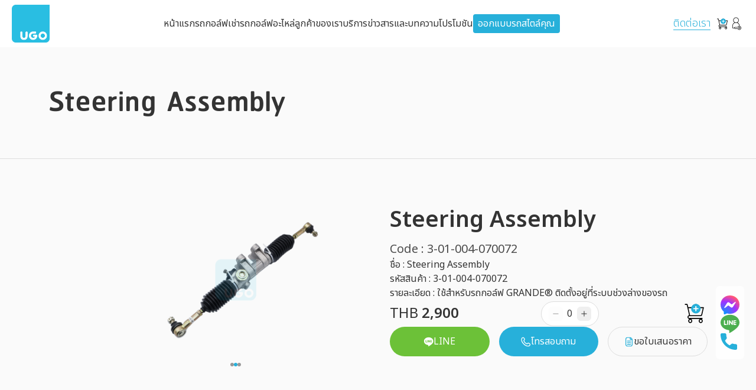

--- FILE ---
content_type: text/html; charset=UTF-8
request_url: https://ugocorp.com/product/steering-assembly/
body_size: 19964
content:
<!DOCTYPE html><html lang="th" class="pc"><head> <meta charset="UTF-8"> <meta name="viewport" content="width=device-width, initial-scale=1"> <link rel="profile" href="https://gmpg.org/xfn/11"> <meta name="theme-color" id="theme-color" content="#27b0da"> <meta name="mobile-web-app-capable" content="yes"> <meta name="apple-mobile-web-app-capable" content="yes"> <meta name="msapplication-TileColor" content="#27b0da"> <link rel="preconnect" href="https://fonts.googleapis.com"> <link rel="preconnect" href="https://fonts.gstatic.com" crossorigin> <link href="https://fonts.googleapis.com/css2?family=Noto+Sans+Thai:wght@200;300;400;500;600;700&display=swap" rel="stylesheet"> <meta name='robots' content='index, follow, max-image-preview:large, max-snippet:-1, max-video-preview:-1'/>  <title>Steering Assembly | Ugocorp</title> <link rel="canonical" href="https://ugocorp.com/product/steering-assembly/"/> <meta property="og:locale" content="th_TH"/> <meta property="og:type" content="article"/> <meta property="og:title" content="Steering Assembly | Ugocorp"/> <meta property="og:description" content="ชื่อ : Steering Assembly รหัสสินค้า : 3-01-004-070072 รายละเอียด : ใช้สำหรับรถกอล์ฟ GRANDE® ติดตั้งอยู่ที่ระบบช่วงล่างของรถ"/> <meta property="og:url" content="https://ugocorp.com/product/steering-assembly/"/> <meta property="og:site_name" content="Ugocorp"/> <meta property="article:modified_time" content="2025-08-13T08:09:23+00:00"/> <meta property="og:image" content="https://ugocorp.com/wp-content/uploads/2021/08/1-90.png"/> <meta property="og:image:width" content="1920"/> <meta property="og:image:height" content="1080"/> <meta property="og:image:type" content="image/png"/> <meta name="twitter:card" content="summary_large_image"/> <script type="application/ld+json" class="yoast-schema-graph">{"@context":"https://schema.org","@graph":[{"@type":"WebPage","@id":"https://ugocorp.com/product/steering-assembly/","url":"https://ugocorp.com/product/steering-assembly/","name":"Steering Assembly | Ugocorp","isPartOf":{"@id":"https://ugocorp.com/#website"},"primaryImageOfPage":{"@id":"https://ugocorp.com/product/steering-assembly/#primaryimage"},"image":{"@id":"https://ugocorp.com/product/steering-assembly/#primaryimage"},"thumbnailUrl":"https://ugocorp.com/wp-content/uploads/2021/08/1-90.png","datePublished":"2021-08-13T01:06:09+00:00","dateModified":"2025-08-13T08:09:23+00:00","breadcrumb":{"@id":"https://ugocorp.com/product/steering-assembly/#breadcrumb"},"inLanguage":"th","potentialAction":[{"@type":"ReadAction","target":["https://ugocorp.com/product/steering-assembly/"]}]},{"@type":"ImageObject","inLanguage":"th","@id":"https://ugocorp.com/product/steering-assembly/#primaryimage","url":"https://ugocorp.com/wp-content/uploads/2021/08/1-90.png","contentUrl":"https://ugocorp.com/wp-content/uploads/2021/08/1-90.png","width":1920,"height":1080},{"@type":"BreadcrumbList","@id":"https://ugocorp.com/product/steering-assembly/#breadcrumb","itemListElement":[{"@type":"ListItem","position":1,"name":"Home","item":"https://ugocorp.com/"},{"@type":"ListItem","position":2,"name":"ร้านค้า","item":"https://ugocorp.com/shop/"},{"@type":"ListItem","position":3,"name":"Steering Assembly"}]},{"@type":"WebSite","@id":"https://ugocorp.com/#website","url":"https://ugocorp.com/","name":"UGO COMPANY LIMITED","description":"Gem Car Asia Co, Ltd","potentialAction":[{"@type":"SearchAction","target":{"@type":"EntryPoint","urlTemplate":"https://ugocorp.com/?s={search_term_string}"},"query-input":{"@type":"PropertyValueSpecification","valueRequired":true,"valueName":"search_term_string"}}],"inLanguage":"th"}]}</script> <style id='wp-img-auto-sizes-contain-inline-css' type='text/css'>img:is([sizes=auto i],[sizes^="auto," i]){contain-intrinsic-size:3000px 1500px}/*# sourceURL=wp-img-auto-sizes-contain-inline-css */</style><link rel='stylesheet' id='wp-block-library-css' href='https://ugocorp.com/wp-includes/css/dist/block-library/style.min.css?ver=6.9' type='text/css' media='all'/><link rel='stylesheet' id='wc-blocks-style-css' href='https://ugocorp.com/wp-content/plugins/woocommerce/assets/client/blocks/wc-blocks.css?ver=wc-10.4.3' type='text/css' media='all' />
<style id='global-styles-inline-css' type='text/css'>
:root{--wp--preset--aspect-ratio--square: 1;--wp--preset--aspect-ratio--4-3: 4/3;--wp--preset--aspect-ratio--3-4: 3/4;--wp--preset--aspect-ratio--3-2: 3/2;--wp--preset--aspect-ratio--2-3: 2/3;--wp--preset--aspect-ratio--16-9: 16/9;--wp--preset--aspect-ratio--9-16: 9/16;--wp--preset--color--black: #000000;--wp--preset--color--cyan-bluish-gray: #abb8c3;--wp--preset--color--white: #ffffff;--wp--preset--color--pale-pink: #f78da7;--wp--preset--color--vivid-red: #cf2e2e;--wp--preset--color--luminous-vivid-orange: #ff6900;--wp--preset--color--luminous-vivid-amber: #fcb900;--wp--preset--color--light-green-cyan: #7bdcb5;--wp--preset--color--vivid-green-cyan: #00d084;--wp--preset--color--pale-cyan-blue: #8ed1fc;--wp--preset--color--vivid-cyan-blue: #0693e3;--wp--preset--color--vivid-purple: #9b51e0;--wp--preset--gradient--vivid-cyan-blue-to-vivid-purple: linear-gradient(135deg,rgb(6,147,227) 0%,rgb(155,81,224) 100%);--wp--preset--gradient--light-green-cyan-to-vivid-green-cyan: linear-gradient(135deg,rgb(122,220,180) 0%,rgb(0,208,130) 100%);--wp--preset--gradient--luminous-vivid-amber-to-luminous-vivid-orange: linear-gradient(135deg,rgb(252,185,0) 0%,rgb(255,105,0) 100%);--wp--preset--gradient--luminous-vivid-orange-to-vivid-red: linear-gradient(135deg,rgb(255,105,0) 0%,rgb(207,46,46) 100%);--wp--preset--gradient--very-light-gray-to-cyan-bluish-gray: linear-gradient(135deg,rgb(238,238,238) 0%,rgb(169,184,195) 100%);--wp--preset--gradient--cool-to-warm-spectrum: linear-gradient(135deg,rgb(74,234,220) 0%,rgb(151,120,209) 20%,rgb(207,42,186) 40%,rgb(238,44,130) 60%,rgb(251,105,98) 80%,rgb(254,248,76) 100%);--wp--preset--gradient--blush-light-purple: linear-gradient(135deg,rgb(255,206,236) 0%,rgb(152,150,240) 100%);--wp--preset--gradient--blush-bordeaux: linear-gradient(135deg,rgb(254,205,165) 0%,rgb(254,45,45) 50%,rgb(107,0,62) 100%);--wp--preset--gradient--luminous-dusk: linear-gradient(135deg,rgb(255,203,112) 0%,rgb(199,81,192) 50%,rgb(65,88,208) 100%);--wp--preset--gradient--pale-ocean: linear-gradient(135deg,rgb(255,245,203) 0%,rgb(182,227,212) 50%,rgb(51,167,181) 100%);--wp--preset--gradient--electric-grass: linear-gradient(135deg,rgb(202,248,128) 0%,rgb(113,206,126) 100%);--wp--preset--gradient--midnight: linear-gradient(135deg,rgb(2,3,129) 0%,rgb(40,116,252) 100%);--wp--preset--font-size--small: 13px;--wp--preset--font-size--medium: 20px;--wp--preset--font-size--large: 36px;--wp--preset--font-size--x-large: 42px;--wp--preset--spacing--20: 0.44rem;--wp--preset--spacing--30: 0.67rem;--wp--preset--spacing--40: 1rem;--wp--preset--spacing--50: 1.5rem;--wp--preset--spacing--60: 2.25rem;--wp--preset--spacing--70: 3.38rem;--wp--preset--spacing--80: 5.06rem;--wp--preset--shadow--natural: 6px 6px 9px rgba(0, 0, 0, 0.2);--wp--preset--shadow--deep: 12px 12px 50px rgba(0, 0, 0, 0.4);--wp--preset--shadow--sharp: 6px 6px 0px rgba(0, 0, 0, 0.2);--wp--preset--shadow--outlined: 6px 6px 0px -3px rgb(255, 255, 255), 6px 6px rgb(0, 0, 0);--wp--preset--shadow--crisp: 6px 6px 0px rgb(0, 0, 0);}:where(.is-layout-flex){gap: 0.5em;}:where(.is-layout-grid){gap: 0.5em;}body .is-layout-flex{display: flex;}.is-layout-flex{flex-wrap: wrap;align-items: center;}.is-layout-flex > :is(*, div){margin: 0;}body .is-layout-grid{display: grid;}.is-layout-grid > :is(*, div){margin: 0;}:where(.wp-block-columns.is-layout-flex){gap: 2em;}:where(.wp-block-columns.is-layout-grid){gap: 2em;}:where(.wp-block-post-template.is-layout-flex){gap: 1.25em;}:where(.wp-block-post-template.is-layout-grid){gap: 1.25em;}.has-black-color{color: var(--wp--preset--color--black) !important;}.has-cyan-bluish-gray-color{color: var(--wp--preset--color--cyan-bluish-gray) !important;}.has-white-color{color: var(--wp--preset--color--white) !important;}.has-pale-pink-color{color: var(--wp--preset--color--pale-pink) !important;}.has-vivid-red-color{color: var(--wp--preset--color--vivid-red) !important;}.has-luminous-vivid-orange-color{color: var(--wp--preset--color--luminous-vivid-orange) !important;}.has-luminous-vivid-amber-color{color: var(--wp--preset--color--luminous-vivid-amber) !important;}.has-light-green-cyan-color{color: var(--wp--preset--color--light-green-cyan) !important;}.has-vivid-green-cyan-color{color: var(--wp--preset--color--vivid-green-cyan) !important;}.has-pale-cyan-blue-color{color: var(--wp--preset--color--pale-cyan-blue) !important;}.has-vivid-cyan-blue-color{color: var(--wp--preset--color--vivid-cyan-blue) !important;}.has-vivid-purple-color{color: var(--wp--preset--color--vivid-purple) !important;}.has-black-background-color{background-color: var(--wp--preset--color--black) !important;}.has-cyan-bluish-gray-background-color{background-color: var(--wp--preset--color--cyan-bluish-gray) !important;}.has-white-background-color{background-color: var(--wp--preset--color--white) !important;}.has-pale-pink-background-color{background-color: var(--wp--preset--color--pale-pink) !important;}.has-vivid-red-background-color{background-color: var(--wp--preset--color--vivid-red) !important;}.has-luminous-vivid-orange-background-color{background-color: var(--wp--preset--color--luminous-vivid-orange) !important;}.has-luminous-vivid-amber-background-color{background-color: var(--wp--preset--color--luminous-vivid-amber) !important;}.has-light-green-cyan-background-color{background-color: var(--wp--preset--color--light-green-cyan) !important;}.has-vivid-green-cyan-background-color{background-color: var(--wp--preset--color--vivid-green-cyan) !important;}.has-pale-cyan-blue-background-color{background-color: var(--wp--preset--color--pale-cyan-blue) !important;}.has-vivid-cyan-blue-background-color{background-color: var(--wp--preset--color--vivid-cyan-blue) !important;}.has-vivid-purple-background-color{background-color: var(--wp--preset--color--vivid-purple) !important;}.has-black-border-color{border-color: var(--wp--preset--color--black) !important;}.has-cyan-bluish-gray-border-color{border-color: var(--wp--preset--color--cyan-bluish-gray) !important;}.has-white-border-color{border-color: var(--wp--preset--color--white) !important;}.has-pale-pink-border-color{border-color: var(--wp--preset--color--pale-pink) !important;}.has-vivid-red-border-color{border-color: var(--wp--preset--color--vivid-red) !important;}.has-luminous-vivid-orange-border-color{border-color: var(--wp--preset--color--luminous-vivid-orange) !important;}.has-luminous-vivid-amber-border-color{border-color: var(--wp--preset--color--luminous-vivid-amber) !important;}.has-light-green-cyan-border-color{border-color: var(--wp--preset--color--light-green-cyan) !important;}.has-vivid-green-cyan-border-color{border-color: var(--wp--preset--color--vivid-green-cyan) !important;}.has-pale-cyan-blue-border-color{border-color: var(--wp--preset--color--pale-cyan-blue) !important;}.has-vivid-cyan-blue-border-color{border-color: var(--wp--preset--color--vivid-cyan-blue) !important;}.has-vivid-purple-border-color{border-color: var(--wp--preset--color--vivid-purple) !important;}.has-vivid-cyan-blue-to-vivid-purple-gradient-background{background: var(--wp--preset--gradient--vivid-cyan-blue-to-vivid-purple) !important;}.has-light-green-cyan-to-vivid-green-cyan-gradient-background{background: var(--wp--preset--gradient--light-green-cyan-to-vivid-green-cyan) !important;}.has-luminous-vivid-amber-to-luminous-vivid-orange-gradient-background{background: var(--wp--preset--gradient--luminous-vivid-amber-to-luminous-vivid-orange) !important;}.has-luminous-vivid-orange-to-vivid-red-gradient-background{background: var(--wp--preset--gradient--luminous-vivid-orange-to-vivid-red) !important;}.has-very-light-gray-to-cyan-bluish-gray-gradient-background{background: var(--wp--preset--gradient--very-light-gray-to-cyan-bluish-gray) !important;}.has-cool-to-warm-spectrum-gradient-background{background: var(--wp--preset--gradient--cool-to-warm-spectrum) !important;}.has-blush-light-purple-gradient-background{background: var(--wp--preset--gradient--blush-light-purple) !important;}.has-blush-bordeaux-gradient-background{background: var(--wp--preset--gradient--blush-bordeaux) !important;}.has-luminous-dusk-gradient-background{background: var(--wp--preset--gradient--luminous-dusk) !important;}.has-pale-ocean-gradient-background{background: var(--wp--preset--gradient--pale-ocean) !important;}.has-electric-grass-gradient-background{background: var(--wp--preset--gradient--electric-grass) !important;}.has-midnight-gradient-background{background: var(--wp--preset--gradient--midnight) !important;}.has-small-font-size{font-size: var(--wp--preset--font-size--small) !important;}.has-medium-font-size{font-size: var(--wp--preset--font-size--medium) !important;}.has-large-font-size{font-size: var(--wp--preset--font-size--large) !important;}.has-x-large-font-size{font-size: var(--wp--preset--font-size--x-large) !important;}
/*# sourceURL=global-styles-inline-css */
</style>
<style id='classic-theme-styles-inline-css' type='text/css'>/*! This file is auto-generated */.wp-block-button__link{color:#fff;background-color:#32373c;border-radius:9999px;box-shadow:none;text-decoration:none;padding:calc(.667em + 2px) calc(1.333em + 2px);font-size:1.125em}.wp-block-file__button{background:#32373c;color:#fff;text-decoration:none}/*# sourceURL=/wp-includes/css/classic-themes.min.css */</style><link rel='stylesheet' id='woocommerce-layout-css' href='https://ugocorp.com/wp-content/plugins/woocommerce/assets/css/woocommerce-layout.css?ver=10.4.3' type='text/css' media='all'/><link rel='stylesheet' id='woocommerce-smallscreen-css' href='https://ugocorp.com/wp-content/plugins/woocommerce/assets/css/woocommerce-smallscreen.css?ver=10.4.3' type='text/css' media='only screen and (max-width: 768px)'/><link rel='stylesheet' id='woocommerce-general-css' href='https://ugocorp.com/wp-content/plugins/woocommerce/assets/css/woocommerce.css?ver=10.4.3' type='text/css' media='all'/><link rel='stylesheet' id='ugocorp-css' href='https://ugocorp.com/wp-content/themes/ugocorp/dist/public/css/frontend.css?ver=0.6.7' type='text/css' media='all'/><script type="text/javascript" src="https://ugocorp.com/wp-includes/js/jquery/jquery.min.js?ver=3.7.1" id="jquery-core-js"></script><script type="text/javascript" src="https://ugocorp.com/wp-includes/js/jquery/jquery-migrate.min.js?ver=3.4.1" id="jquery-migrate-js"></script><script type="text/javascript" src="https://ugocorp.com/wp-content/plugins/woocommerce/assets/js/jquery-blockui/jquery.blockUI.min.js?ver=2.7.0-wc.10.4.3" id="wc-jquery-blockui-js" defer="defer" data-wp-strategy="defer"></script><script type="text/javascript" id="wc-add-to-cart-js-extra">/* <![CDATA[ */var wc_add_to_cart_params = {"ajax_url":"/wp-admin/admin-ajax.php","wc_ajax_url":"/?wc-ajax=%%endpoint%%","i18n_view_cart":"\u0e14\u0e39\u0e15\u0e30\u0e01\u0e23\u0e49\u0e32\u0e2a\u0e34\u0e19\u0e04\u0e49\u0e32","cart_url":"https://ugocorp.com/cart/","is_cart":"","cart_redirect_after_add":"no"};//# sourceURL=wc-add-to-cart-js-extra/* ]]> */</script><script type="text/javascript" src="https://ugocorp.com/wp-content/plugins/woocommerce/assets/js/frontend/add-to-cart.min.js?ver=10.4.3" id="wc-add-to-cart-js" defer="defer" data-wp-strategy="defer"></script><script type="text/javascript" id="wc-single-product-js-extra">/* <![CDATA[ */var wc_single_product_params = {"i18n_required_rating_text":"\u0e01\u0e23\u0e38\u0e13\u0e32\u0e40\u0e25\u0e37\u0e2d\u0e01\u0e23\u0e30\u0e14\u0e31\u0e1a","i18n_rating_options":["1 of 5 stars","2 of 5 stars","3 of 5 stars","4 of 5 stars","5 of 5 stars"],"i18n_product_gallery_trigger_text":"View full-screen image gallery","review_rating_required":"yes","flexslider":{"rtl":false,"animation":"slide","smoothHeight":true,"directionNav":false,"controlNav":"thumbnails","slideshow":false,"animationSpeed":500,"animationLoop":false,"allowOneSlide":false},"zoom_enabled":"","zoom_options":[],"photoswipe_enabled":"","photoswipe_options":{"shareEl":false,"closeOnScroll":false,"history":false,"hideAnimationDuration":0,"showAnimationDuration":0},"flexslider_enabled":""};//# sourceURL=wc-single-product-js-extra/* ]]> */</script><script type="text/javascript" src="https://ugocorp.com/wp-content/plugins/woocommerce/assets/js/frontend/single-product.min.js?ver=10.4.3" id="wc-single-product-js" defer="defer" data-wp-strategy="defer"></script><script type="text/javascript" src="https://ugocorp.com/wp-content/plugins/woocommerce/assets/js/js-cookie/js.cookie.min.js?ver=2.1.4-wc.10.4.3" id="wc-js-cookie-js" defer="defer" data-wp-strategy="defer"></script><script type="text/javascript" id="woocommerce-js-extra">/* <![CDATA[ */var woocommerce_params = {"ajax_url":"/wp-admin/admin-ajax.php","wc_ajax_url":"/?wc-ajax=%%endpoint%%","i18n_password_show":"Show password","i18n_password_hide":"Hide password"};//# sourceURL=woocommerce-js-extra/* ]]> */</script><script type="text/javascript" src="https://ugocorp.com/wp-content/plugins/woocommerce/assets/js/frontend/woocommerce.min.js?ver=10.4.3" id="woocommerce-js" defer="defer" data-wp-strategy="defer"></script><script type="application/ld+json">{"@context": "https://schema.org","@type": "FAQPage","mainEntity": [{"@type": "Question","name": "รถกอล์ฟล์ ไฟฟ้าสามารถใช้งานได้นานเท่าท่ ไรต่อการชาร์จหนึ่งครั้งรั้ ?","acceptedAnswer": {"@type": "Answer","text": "ระยะเวลาการใช้งานต่อการชาร์จแบตเตอรี่หนึ่งครั้งรั้ ขึ้นอยู่กับขนาดแบตเตอรี่และลักษณะการใช้งาน โดยทั่วไปสามารถวิ่งได้ประมาณ 80–90 กิโลเมตรต่อการชาร์จเต็มหนึ่งครั้งรั้"}},{"@type": "Question","name": "รถกอล์ฟล์ ไฟฟ้าเหมาะสํา หรับการใช้งานในที่ใดบ้าง ?","acceptedAnswer": {"@type": "Answer","text": "รถกอล์ฟล์ ไฟฟ้าเหมาะสํา หรับการใช้งานในพื้นที่ปิด เช่น โครงการหมู่บ้าน รีสอร์ต องค์กร หรือพื้นที่ส่วส่ นบุคคล รวมถึงกลุ่มธุรกิจโรงแรม การท่อท่ งเที่ยว สถานพยาบาล สนามบิน และหน่วยงานราชการ"}},{"@type": "Question","name": "สามารถปรับแต่งรถกอล์ฟล์ ไฟฟ้าได้หรือไม่ ?","acceptedAnswer": {"@type": "Answer","text": "สามารถปรับแต่งรถกอล์ฟล์ ไฟฟ้าได้ตามความต้องการของผู้ใช้งาน เช่น การเพิ่มจํา นวนที่นั่ง อุปกรณ์เสริมหรือเลือกสีตัวรถ โดย UGO มีรถกอล์ฟล์ ไฟฟ้าหลากหลายรุ่นให้เลือก ตั้งตั้แต่ 2 ที่นั่งไปจนถึง 14 ที่นั่ง"}},{"@type": "Question","name": "รถกอล์ฟล์ ไฟฟ้าและรถกอล์ฟล์ น้ํา มัน ต่างกันอย่างไรในเรื่องพลังงาน ?","acceptedAnswer": {"@type": "Answer","text": "รถกอล์ฟล์ ไฟฟ้าใช้พลังงานจากแบตเตอรี่ที่สามารถชาร์จไฟได้ เป็นพลังงานสะอาดและเป็นมิตรต่อสิ่งสิ่แวดล้อม ขณะที่รถกอล์ฟล์ น้ํา มันใช้เครื่องยนต์สันดาปภายในและต้องเติมน้ํา มันเชื้อเพลิงเพื่อขับเคลื่อน"}}]}</script> <script type="application/ld+json"> {"@context":"https://schema.org","@type":"Product","name":"Steering Assembly","image":["https://ugocorp.com/wp-content/uploads/2021/08/1-90.png"],"description":"ชื่อ : Steering Assembly\r\nรหัสสินค้า : 3-01-004-070072\r\nรายละเอียด : ใช้สำหรับรถกอล์ฟ GRANDE® ติดตั้งอยู่ที่ระบบช่วงล่างของรถ","sku":"3-01-004-070072","brand":{"@type":"Brand","name":"UGO"},"offers":{"@type":"Offer","url":"https://ugocorp.com/product/steering-assembly/","priceCurrency":"THB","price":"2900.00","availability":"https://schema.org/InStock","itemCondition":"https://schema.org/NewCondition"}} </script> <link rel="icon" href="https://ugocorp.com/wp-content/uploads/2021/02/cropped-d176a336f1665b1d236f031137ee0c65-32x32.png" sizes="32x32"/><link rel="icon" href="https://ugocorp.com/wp-content/uploads/2021/02/cropped-d176a336f1665b1d236f031137ee0c65-192x192.png" sizes="192x192"/><link rel="apple-touch-icon" href="https://ugocorp.com/wp-content/uploads/2021/02/cropped-d176a336f1665b1d236f031137ee0c65-180x180.png"/><meta name="msapplication-TileImage" content="https://ugocorp.com/wp-content/uploads/2021/02/cropped-d176a336f1665b1d236f031137ee0c65-270x270.png"/>  <script> (function(w, d, s, l, i) { w[l] = w[l] || []; w[l].push({ 'gtm.start': new Date().getTime(), event: 'gtm.js' }); var f = d.getElementsByTagName(s)[0], j = d.createElement(s), dl = l != 'dataLayer' ? '&l=' + l : ''; j.async = true; j.src = 'https://www.googletagmanager.com/gtm.js?id=' + i + dl; f.parentNode.insertBefore(j, f); })(window, document, 'script', 'dataLayer', 'GTM-W89FP9R'); </script> </head><body class="wp-singular product-template product-template-template-product-part product-template-template-product-part-php single single-product postid-2412 wp-theme-ugocorp text-gray-500 [&amp;.single-post]:bg-gray-50 [&amp;.single-promotion]:bg-gray-50 [&amp;.about-us]:bg-gray-50 [&amp;.service-booking]:bg-gray-50 [&amp;.contact-us]:bg-gray-50 [&amp;.page-template-template-page]:bg-gray-50 theme-ugocorp woocommerce woocommerce-page woocommerce-no-js steering-assembly">  <noscript><iframe src="https://www.googletagmanager.com/ns.html?id=GTM-W89FP9R" height="0" width="0" style="display:none;visibility:hidden"></iframe></noscript>  <header class="sticky z-40 top-0 flex flex-row justify-between items-center px-2 xl:px-5 bg-white h-16 xl:h-20"> <a href="https://ugocorp.com/"> <img class="!h-14 xl:w-16 xl:!h-auto" src="https://ugocorp.com/wp-content/themes/ugocorp/src/img/logo.png" alt="logo"> </a> <nav class="navigation gap-12 max-xl:hidden"> <ul id="menu-main-menu" class="navigation flex gap-8 justify-end items-center 2xl:text-lg text-gray-800 lowercase [&amp;&gt;*.active]:text-primary [&amp;&gt;*:last-child]:text-white [&amp;&gt;*:last-child]:bg-primary [&amp;&gt;*:last-child]:px-2 [&amp;&gt;*:last-child]:py-1 [&amp;&gt;*:last-child]:rounded"><li id="menu-item-6412" class="menu-item menu-item-type-post_type menu-item-object-page menu-item-home menu-item-6412"><a href="https://ugocorp.com/">หน้าแรก</a></li><li id="menu-item-6682" class="menu-item menu-item-type-post_type menu-item-object-page menu-item-6682"><a href="https://ugocorp.com/golfcart/">รถกอล์ฟ</a></li><li id="menu-item-10177" class="menu-item menu-item-type-post_type menu-item-object-page menu-item-10177"><a href="https://ugocorp.com/golfcar-for-rent/">เช่ารถกอล์ฟ</a></li><li id="menu-item-6696" class="menu-item menu-item-type-post_type menu-item-object-page menu-item-6696"><a href="https://ugocorp.com/spare-parts/">อะไหล่</a></li><li id="menu-item-6413" class="menu-item menu-item-type-post_type_archive menu-item-object-customer menu-item-6413"><a href="https://ugocorp.com/customers/">ลูกค้าของเรา</a></li><li id="menu-item-6430" class="menu-item menu-item-type-post_type menu-item-object-page menu-item-has-children menu-item-6430"><a href="https://ugocorp.com/services/">บริการ</a><ul class="sub-menu"> <li id="menu-item-10420" class="menu-item menu-item-type-post_type menu-item-object-page menu-item-10420"><a href="https://ugocorp.com/services/">บริการหลังการขาย</a></li> <li id="menu-item-10419" class="menu-item menu-item-type-post_type menu-item-object-page menu-item-10419"><a href="https://ugocorp.com/made-to-order-and-design/">บริการออกแบบและสั่งทำ</a></li></ul></li><li id="menu-item-6414" class="menu-item menu-item-type-post_type menu-item-object-page menu-item-has-children menu-item-6414"><a href="https://ugocorp.com/news-activities/">ข่าวสารและบทความ</a><ul class="sub-menu"> <li id="menu-item-10370" class="menu-item menu-item-type-post_type menu-item-object-page menu-item-10370"><a href="https://ugocorp.com/news-activities/">ข่าวสาร และกิจกรรม</a></li> <li id="menu-item-10369" class="menu-item menu-item-type-post_type menu-item-object-page menu-item-10369"><a href="https://ugocorp.com/blog/">บทความ</a></li></ul></li><li id="menu-item-6415" class="menu-item menu-item-type-post_type_archive menu-item-object-promotion menu-item-6415"><a href="https://ugocorp.com/promotions/">โปรโมชัน</a></li><li id="menu-item-6637" class="menu-item menu-item-type-post_type_archive menu-item-object-custom menu-item-6637"><a href="https://ugocorp.com/customs/">ออกแบบรถสไตล์คุณ</a></li></ul> </nav> <div class="flex items-center gap-4 max-xl:hidden"> <a href="https://ugocorp.com/contact-us/" class="text-primary text-lg font-light mr-2 leading-[20px] block border-b border-primary">ติดต่อเรา</a> <a href="https://ugocorp.com/cart/"><svg xmlns="http://www.w3.org/2000/svg" width="24" height="25" viewBox="0 0 24 25" fill="none"> <path d="M7.32163 15.0332H17.9545C18.6615 15.0332 19.2723 14.5294 19.4397 13.808L20.9874 7.13929C21.0195 7.00095 20.9894 6.85481 20.9056 6.7428C20.8219 6.63083 20.6938 6.56545 20.5582 6.56545H17.2019C16.7255 4.88175 15.2386 3.65013 13.4827 3.65013C11.7268 3.65013 10.24 4.88171 9.7635 6.56545H6.31532L5.70109 3.85647C5.65367 3.6475 5.47588 3.5 5.2713 3.5H3.44179C3.19781 3.5 3 3.70774 3 3.96396C3 4.22018 3.19781 4.42792 3.44179 4.42792H4.92236L7.11966 14.1184C6.28112 14.2237 5.62871 14.9747 5.62871 15.8832C5.62871 16.8635 6.38814 17.6611 7.3216 17.6611H7.45752C6.78368 17.9704 6.31145 18.6767 6.31145 19.4971C6.31145 20.6015 7.16701 21.5 8.21865 21.5C9.27028 21.5 10.1259 20.6015 10.1259 19.4971C10.1259 18.6767 9.65364 17.9704 8.97981 17.6611H17.3126C16.6387 17.9704 16.1665 18.6767 16.1665 19.4971C16.1665 20.6015 17.0221 21.5 18.0737 21.5C19.1253 21.5 19.9809 20.6015 19.9809 19.4971C19.9809 18.6767 19.5087 17.9704 18.8349 17.6611H19.4374C19.6814 17.6611 19.8792 17.4534 19.8792 17.1971C19.8792 16.9409 19.6814 16.7332 19.4374 16.7332H7.32163C6.87536 16.7332 6.51232 16.3519 6.51232 15.8832C6.51232 15.4145 6.87539 15.0332 7.32163 15.0332ZM13.4828 4.57805C15.1346 4.57805 16.4785 5.98937 16.4785 7.72415C16.4785 9.45889 15.1346 10.8702 13.4828 10.8702C11.8309 10.8702 10.487 9.45889 10.487 7.72415C10.487 5.98937 11.8309 4.57805 13.4828 4.57805ZM9.6098 7.49337C9.60571 7.56977 9.60343 7.64667 9.60343 7.72415C9.60343 9.97056 11.3437 11.7981 13.4828 11.7981C15.6218 11.7981 17.3621 9.97056 17.3621 7.72415C17.3621 7.64671 17.3598 7.56977 17.3557 7.49337H19.9958L18.5813 13.5882C18.5095 13.8975 18.2576 14.1053 17.9545 14.1053H8.025L6.52575 7.49337H9.6098ZM8.21868 20.572C7.65426 20.572 7.19506 20.0898 7.19506 19.4971C7.19506 18.9043 7.65426 18.4221 8.21868 18.4221C8.78314 18.4221 9.24234 18.9043 9.24234 19.4971C9.24234 20.0898 8.78314 20.572 8.21868 20.572ZM18.0737 20.572C17.5093 20.572 17.0501 20.0898 17.0501 19.4971C17.0501 18.9043 17.5093 18.4221 18.0737 18.4221C18.6382 18.4221 19.0974 18.9043 19.0974 19.4971C19.0974 20.0898 18.6382 20.572 18.0737 20.572ZM11.4224 7.72415C11.4224 7.46793 11.6202 7.26019 11.8642 7.26019H13.041V6.02428C13.041 5.76806 13.2388 5.56032 13.4828 5.56032C13.7267 5.56032 13.9245 5.76806 13.9245 6.02428V7.26015H15.1014C15.3453 7.26015 15.5431 7.46789 15.5431 7.72411C15.5431 7.98033 15.3453 8.18807 15.1014 8.18807H13.9245V9.42394C13.9245 9.68016 13.7267 9.8879 13.4828 9.8879C13.2388 9.8879 13.041 9.68016 13.041 9.42394V8.18807H11.8642C11.6201 8.18811 11.4224 7.98037 11.4224 7.72415Z" fill="black"/> <circle cx="13.5" cy="8" r="4.5" fill="#27B0DA"/> <path d="M11 8.00004C11 7.70401 11.24 7.464 11.536 7.464H12.964V6.03605C12.964 5.74002 13.204 5.5 13.5 5.5C13.796 5.5 14.036 5.74002 14.036 6.03605V7.46395H15.464C15.76 7.46395 16 7.70397 16 8C16 8.29603 15.76 8.53605 15.464 8.53605H14.036V9.96395C14.036 10.26 13.796 10.5 13.5 10.5C13.204 10.5 12.964 10.26 12.964 9.96395V8.53605H11.536C11.24 8.53609 11 8.29608 11 8.00004Z" fill="white"/></svg></a> <a href="https://ugocorp.com/my-account/"><svg width="25" height="24" viewBox="0 0 25 24" fill="none" xmlns="http://www.w3.org/2000/svg"> <path d="M16.7497 17.7646C16.3524 17.7678 15.9725 17.9279 15.6927 18.21C15.4129 18.4921 15.2559 18.8733 15.2559 19.2706C15.2559 19.6679 15.4129 20.0492 15.6927 20.3312C15.9725 20.6133 16.3525 20.7734 16.7498 20.7766C17.1471 20.7734 17.527 20.6133 17.8068 20.3312C18.0866 20.0491 18.2436 19.6679 18.2436 19.2706C18.2436 18.8733 18.0866 18.492 17.8068 18.21C17.527 17.9279 17.147 17.7678 16.7497 17.7646ZM16.7497 20.0265C16.5511 20.0236 16.3617 19.9427 16.2223 19.8013C16.0829 19.6598 16.0047 19.4692 16.0048 19.2706C16.0048 19.072 16.0829 18.8814 16.2223 18.7399C16.3617 18.5985 16.5512 18.5175 16.7498 18.5146C16.9483 18.5176 17.1378 18.5985 17.2772 18.7399C17.4166 18.8814 17.4947 19.072 17.4947 19.2706C17.4947 19.4692 17.4166 19.6598 17.2772 19.8013C17.1378 19.9427 16.9483 20.0237 16.7497 20.0265Z" fill="black"/> <path d="M19.9052 18.5751C19.7693 17.9438 19.4451 17.3686 18.9754 16.9254C18.5057 16.4822 17.9127 16.1918 17.2746 16.0927V15.694C17.2766 14.8889 17.1188 14.0914 16.8105 13.3477C16.5022 12.604 16.0494 11.9288 15.4783 11.3613C14.9761 10.8661 14.3933 10.4598 13.7548 10.16C17.6063 7.59404 15.8425 1.5375 11.148 1.5C6.4671 1.52269 4.68922 7.60706 8.53802 10.158C7.48462 10.6489 6.59373 11.431 5.9706 12.412C5.34747 13.393 5.01813 14.5318 5.02151 15.694V19.2709C5.02151 19.3704 5.06102 19.4658 5.13135 19.5361C5.20167 19.6064 5.29705 19.6459 5.39651 19.6459H7.86153L8.9559 20.5545C9.0232 20.6104 9.10792 20.641 9.1954 20.6409H13.5171C13.6134 20.6435 13.7073 20.6711 13.7897 20.7211C13.872 20.7711 13.9399 20.8417 13.9866 20.926C14.2695 21.4068 14.6734 21.805 15.1581 22.0812C15.6428 22.3573 16.1914 22.5017 16.7492 22.5C17.2312 22.4963 17.7064 22.3854 18.1403 22.1754C18.5742 21.9655 18.956 21.6617 19.2581 21.2861C19.5601 20.9104 19.7749 20.4723 19.8868 20.0034C19.9987 19.5346 20.005 19.0467 19.9052 18.5751ZM7.1741 6.22394C7.17529 5.17035 7.59436 4.16026 8.33935 3.41526C9.08435 2.67026 10.0944 2.2512 11.148 2.25C16.4201 2.46831 16.4184 9.9806 11.148 10.1981C10.0944 10.1968 9.08428 9.77775 8.33929 9.03271C7.5943 8.28768 7.17525 7.27755 7.1741 6.22394ZM5.77151 15.694C5.76815 14.5722 6.11794 13.4777 6.77129 12.5658C7.42465 11.6539 8.34844 10.9707 9.41174 10.6132C10.5249 11.0592 11.767 11.0597 12.8806 10.6146C13.9988 10.9987 14.9604 11.7385 15.6185 12.7208C16.2765 13.7032 16.5948 14.874 16.5245 16.0543C16.0271 16.0875 15.5442 16.2361 15.1142 16.4882C14.6841 16.7404 14.3186 17.0891 14.0466 17.5069C13.9986 17.5843 13.932 17.6484 13.8529 17.6935C13.7738 17.7386 13.6846 17.7632 13.5936 17.7651H9.1954C9.10793 17.7651 9.0232 17.7956 8.9559 17.8515L7.6979 18.8959H5.77152L5.77151 15.694ZM18.675 20.8323C18.4228 21.1392 18.1008 21.3812 17.7358 21.5379C17.3708 21.6947 16.9736 21.7616 16.5774 21.7331C16.1812 21.7046 15.7977 21.5816 15.4589 21.3742C15.1201 21.1669 14.836 20.8813 14.6303 20.5415C14.5177 20.3453 14.3556 20.182 14.1603 20.0679C13.965 19.9538 13.7433 19.8928 13.5171 19.8909H9.33071L8.50216 19.203L9.33071 18.5151H13.5936C13.8093 18.5134 14.0212 18.4579 14.21 18.3534C14.3988 18.249 14.5585 18.099 14.6745 17.917C16.6915 15.1138 20.7301 18.0443 18.675 20.8323Z" fill="black"/></svg></a> </div>  <button type="button" aria-haspopup="dialog" aria-expanded="false" aria-controls="hs-offcanvas-right" data-hs-overlay="#hs-offcanvas-right" class="xl:hidden flex flex-col justify-center items-center w-10 h-10 space-y-1.5"> <span class="block w-6 h-0.5 bg-black"></span> <span class="block w-6 h-0.5 bg-black"></span> <span class="block w-6 h-0.5 bg-black"></span> </button> <div id="hs-offcanvas-right" class="hs-overlay hs-overlay-open:translate-x-0 py-4 hidden translate-x-full fixed top-0 end-0 transition-all duration-300 transform h-full max-w-xs w-full z-80 bg-white border-s border-gray-200" role="dialog" tabindex="-1" aria-labelledby="hs-offcanvas-right-label"> <nav class="navigation"> <ul id="menu-main-menu-1" class="navigation flex flex-col gap-2 text-lg text-gray-800 lowercase [&amp;&gt;*.active]:text-primary [&amp;&gt;*:last-child]:text-white [&amp;&gt;*:last-child]:bg-primary xl:[&amp;&gt;*:last-child]:px-2 xl:[&amp;&gt;*:last-child]:py-1 [&amp;&gt;*:last-child]:rounded [&amp;&gt;*]:px-4 [&amp;&gt;*]:py-2"><li class="menu-item menu-item-type-post_type menu-item-object-page menu-item-home menu-item-6412"><a href="https://ugocorp.com/">หน้าแรก</a></li><li class="menu-item menu-item-type-post_type menu-item-object-page menu-item-6682"><a href="https://ugocorp.com/golfcart/">รถกอล์ฟ</a></li><li class="menu-item menu-item-type-post_type menu-item-object-page menu-item-10177"><a href="https://ugocorp.com/golfcar-for-rent/">เช่ารถกอล์ฟ</a></li><li class="menu-item menu-item-type-post_type menu-item-object-page menu-item-6696"><a href="https://ugocorp.com/spare-parts/">อะไหล่</a></li><li class="menu-item menu-item-type-post_type_archive menu-item-object-customer menu-item-6413"><a href="https://ugocorp.com/customers/">ลูกค้าของเรา</a></li><li class="menu-item menu-item-type-post_type menu-item-object-page menu-item-has-children menu-item-6430"><a href="https://ugocorp.com/services/">บริการ</a><ul class="sub-menu"> <li class="menu-item menu-item-type-post_type menu-item-object-page menu-item-10420"><a href="https://ugocorp.com/services/">บริการหลังการขาย</a></li> <li class="menu-item menu-item-type-post_type menu-item-object-page menu-item-10419"><a href="https://ugocorp.com/made-to-order-and-design/">บริการออกแบบและสั่งทำ</a></li></ul></li><li class="menu-item menu-item-type-post_type menu-item-object-page menu-item-has-children menu-item-6414"><a href="https://ugocorp.com/news-activities/">ข่าวสารและบทความ</a><ul class="sub-menu"> <li class="menu-item menu-item-type-post_type menu-item-object-page menu-item-10370"><a href="https://ugocorp.com/news-activities/">ข่าวสาร และกิจกรรม</a></li> <li class="menu-item menu-item-type-post_type menu-item-object-page menu-item-10369"><a href="https://ugocorp.com/blog/">บทความ</a></li></ul></li><li class="menu-item menu-item-type-post_type_archive menu-item-object-promotion menu-item-6415"><a href="https://ugocorp.com/promotions/">โปรโมชัน</a></li><li class="menu-item menu-item-type-post_type_archive menu-item-object-custom menu-item-6637"><a href="https://ugocorp.com/customs/">ออกแบบรถสไตล์คุณ</a></li></ul> </nav> <div class="flex justify-center items-center gap-4 mt-4"> <a href="https://ugocorp.com/contact-us/" class="text-primary text-lg font-light mr-2 leading-[20px] block border-b border-primary">ติดต่อเรา</a> <a href="https://ugocorp.com/cart/"><svg xmlns="http://www.w3.org/2000/svg" width="24" height="25" viewBox="0 0 24 25" fill="none"> <path d="M7.32163 15.0332H17.9545C18.6615 15.0332 19.2723 14.5294 19.4397 13.808L20.9874 7.13929C21.0195 7.00095 20.9894 6.85481 20.9056 6.7428C20.8219 6.63083 20.6938 6.56545 20.5582 6.56545H17.2019C16.7255 4.88175 15.2386 3.65013 13.4827 3.65013C11.7268 3.65013 10.24 4.88171 9.7635 6.56545H6.31532L5.70109 3.85647C5.65367 3.6475 5.47588 3.5 5.2713 3.5H3.44179C3.19781 3.5 3 3.70774 3 3.96396C3 4.22018 3.19781 4.42792 3.44179 4.42792H4.92236L7.11966 14.1184C6.28112 14.2237 5.62871 14.9747 5.62871 15.8832C5.62871 16.8635 6.38814 17.6611 7.3216 17.6611H7.45752C6.78368 17.9704 6.31145 18.6767 6.31145 19.4971C6.31145 20.6015 7.16701 21.5 8.21865 21.5C9.27028 21.5 10.1259 20.6015 10.1259 19.4971C10.1259 18.6767 9.65364 17.9704 8.97981 17.6611H17.3126C16.6387 17.9704 16.1665 18.6767 16.1665 19.4971C16.1665 20.6015 17.0221 21.5 18.0737 21.5C19.1253 21.5 19.9809 20.6015 19.9809 19.4971C19.9809 18.6767 19.5087 17.9704 18.8349 17.6611H19.4374C19.6814 17.6611 19.8792 17.4534 19.8792 17.1971C19.8792 16.9409 19.6814 16.7332 19.4374 16.7332H7.32163C6.87536 16.7332 6.51232 16.3519 6.51232 15.8832C6.51232 15.4145 6.87539 15.0332 7.32163 15.0332ZM13.4828 4.57805C15.1346 4.57805 16.4785 5.98937 16.4785 7.72415C16.4785 9.45889 15.1346 10.8702 13.4828 10.8702C11.8309 10.8702 10.487 9.45889 10.487 7.72415C10.487 5.98937 11.8309 4.57805 13.4828 4.57805ZM9.6098 7.49337C9.60571 7.56977 9.60343 7.64667 9.60343 7.72415C9.60343 9.97056 11.3437 11.7981 13.4828 11.7981C15.6218 11.7981 17.3621 9.97056 17.3621 7.72415C17.3621 7.64671 17.3598 7.56977 17.3557 7.49337H19.9958L18.5813 13.5882C18.5095 13.8975 18.2576 14.1053 17.9545 14.1053H8.025L6.52575 7.49337H9.6098ZM8.21868 20.572C7.65426 20.572 7.19506 20.0898 7.19506 19.4971C7.19506 18.9043 7.65426 18.4221 8.21868 18.4221C8.78314 18.4221 9.24234 18.9043 9.24234 19.4971C9.24234 20.0898 8.78314 20.572 8.21868 20.572ZM18.0737 20.572C17.5093 20.572 17.0501 20.0898 17.0501 19.4971C17.0501 18.9043 17.5093 18.4221 18.0737 18.4221C18.6382 18.4221 19.0974 18.9043 19.0974 19.4971C19.0974 20.0898 18.6382 20.572 18.0737 20.572ZM11.4224 7.72415C11.4224 7.46793 11.6202 7.26019 11.8642 7.26019H13.041V6.02428C13.041 5.76806 13.2388 5.56032 13.4828 5.56032C13.7267 5.56032 13.9245 5.76806 13.9245 6.02428V7.26015H15.1014C15.3453 7.26015 15.5431 7.46789 15.5431 7.72411C15.5431 7.98033 15.3453 8.18807 15.1014 8.18807H13.9245V9.42394C13.9245 9.68016 13.7267 9.8879 13.4828 9.8879C13.2388 9.8879 13.041 9.68016 13.041 9.42394V8.18807H11.8642C11.6201 8.18811 11.4224 7.98037 11.4224 7.72415Z" fill="black"/> <circle cx="13.5" cy="8" r="4.5" fill="#27B0DA"/> <path d="M11 8.00004C11 7.70401 11.24 7.464 11.536 7.464H12.964V6.03605C12.964 5.74002 13.204 5.5 13.5 5.5C13.796 5.5 14.036 5.74002 14.036 6.03605V7.46395H15.464C15.76 7.46395 16 7.70397 16 8C16 8.29603 15.76 8.53605 15.464 8.53605H14.036V9.96395C14.036 10.26 13.796 10.5 13.5 10.5C13.204 10.5 12.964 10.26 12.964 9.96395V8.53605H11.536C11.24 8.53609 11 8.29608 11 8.00004Z" fill="white"/></svg></a> <a href="https://ugocorp.com/my-account/"><svg width="25" height="24" viewBox="0 0 25 24" fill="none" xmlns="http://www.w3.org/2000/svg"> <path d="M16.7497 17.7646C16.3524 17.7678 15.9725 17.9279 15.6927 18.21C15.4129 18.4921 15.2559 18.8733 15.2559 19.2706C15.2559 19.6679 15.4129 20.0492 15.6927 20.3312C15.9725 20.6133 16.3525 20.7734 16.7498 20.7766C17.1471 20.7734 17.527 20.6133 17.8068 20.3312C18.0866 20.0491 18.2436 19.6679 18.2436 19.2706C18.2436 18.8733 18.0866 18.492 17.8068 18.21C17.527 17.9279 17.147 17.7678 16.7497 17.7646ZM16.7497 20.0265C16.5511 20.0236 16.3617 19.9427 16.2223 19.8013C16.0829 19.6598 16.0047 19.4692 16.0048 19.2706C16.0048 19.072 16.0829 18.8814 16.2223 18.7399C16.3617 18.5985 16.5512 18.5175 16.7498 18.5146C16.9483 18.5176 17.1378 18.5985 17.2772 18.7399C17.4166 18.8814 17.4947 19.072 17.4947 19.2706C17.4947 19.4692 17.4166 19.6598 17.2772 19.8013C17.1378 19.9427 16.9483 20.0237 16.7497 20.0265Z" fill="black"/> <path d="M19.9052 18.5751C19.7693 17.9438 19.4451 17.3686 18.9754 16.9254C18.5057 16.4822 17.9127 16.1918 17.2746 16.0927V15.694C17.2766 14.8889 17.1188 14.0914 16.8105 13.3477C16.5022 12.604 16.0494 11.9288 15.4783 11.3613C14.9761 10.8661 14.3933 10.4598 13.7548 10.16C17.6063 7.59404 15.8425 1.5375 11.148 1.5C6.4671 1.52269 4.68922 7.60706 8.53802 10.158C7.48462 10.6489 6.59373 11.431 5.9706 12.412C5.34747 13.393 5.01813 14.5318 5.02151 15.694V19.2709C5.02151 19.3704 5.06102 19.4658 5.13135 19.5361C5.20167 19.6064 5.29705 19.6459 5.39651 19.6459H7.86153L8.9559 20.5545C9.0232 20.6104 9.10792 20.641 9.1954 20.6409H13.5171C13.6134 20.6435 13.7073 20.6711 13.7897 20.7211C13.872 20.7711 13.9399 20.8417 13.9866 20.926C14.2695 21.4068 14.6734 21.805 15.1581 22.0812C15.6428 22.3573 16.1914 22.5017 16.7492 22.5C17.2312 22.4963 17.7064 22.3854 18.1403 22.1754C18.5742 21.9655 18.956 21.6617 19.2581 21.2861C19.5601 20.9104 19.7749 20.4723 19.8868 20.0034C19.9987 19.5346 20.005 19.0467 19.9052 18.5751ZM7.1741 6.22394C7.17529 5.17035 7.59436 4.16026 8.33935 3.41526C9.08435 2.67026 10.0944 2.2512 11.148 2.25C16.4201 2.46831 16.4184 9.9806 11.148 10.1981C10.0944 10.1968 9.08428 9.77775 8.33929 9.03271C7.5943 8.28768 7.17525 7.27755 7.1741 6.22394ZM5.77151 15.694C5.76815 14.5722 6.11794 13.4777 6.77129 12.5658C7.42465 11.6539 8.34844 10.9707 9.41174 10.6132C10.5249 11.0592 11.767 11.0597 12.8806 10.6146C13.9988 10.9987 14.9604 11.7385 15.6185 12.7208C16.2765 13.7032 16.5948 14.874 16.5245 16.0543C16.0271 16.0875 15.5442 16.2361 15.1142 16.4882C14.6841 16.7404 14.3186 17.0891 14.0466 17.5069C13.9986 17.5843 13.932 17.6484 13.8529 17.6935C13.7738 17.7386 13.6846 17.7632 13.5936 17.7651H9.1954C9.10793 17.7651 9.0232 17.7956 8.9559 17.8515L7.6979 18.8959H5.77152L5.77151 15.694ZM18.675 20.8323C18.4228 21.1392 18.1008 21.3812 17.7358 21.5379C17.3708 21.6947 16.9736 21.7616 16.5774 21.7331C16.1812 21.7046 15.7977 21.5816 15.4589 21.3742C15.1201 21.1669 14.836 20.8813 14.6303 20.5415C14.5177 20.3453 14.3556 20.182 14.1603 20.0679C13.965 19.9538 13.7433 19.8928 13.5171 19.8909H9.33071L8.50216 19.203L9.33071 18.5151H13.5936C13.8093 18.5134 14.0212 18.4579 14.21 18.3534C14.3988 18.249 14.5585 18.099 14.6745 17.917C16.6915 15.1138 20.7301 18.0443 18.675 20.8323Z" fill="black"/></svg></a> </div> </div> </header><main class="overflow-hidden bg-gray-50"> <section class="py-6 xl:py-16 xl:border-b xl:border-gray-200"> <div class="container"> <h1 class="font-rsu font-bold text-3xl xl:text-6xl">Steering Assembly</h1> </div> </section> <section class="py-8 xl:py-20"> <div class="container md:grid md:grid-cols-12 md:gap-x-10 md:gap-y-8 xl:gap-y-16"> <div class="md:col-start-2 md:col-span-5 flex item-center mb-6 md:mb-0"> <div class="w-full"> <div class="part-swiper swiper"> <div class="swiper-wrapper"> <div class="swiper-slide"> <img src="https://ugocorp.com/wp-content/uploads/2021/08/1-90.png" alt="Steering Assembly" class="w-full max-h-[100dvh] object-contain"/> </div> <div class="swiper-slide"> <img src="https://ugocorp.com/wp-content/uploads/2021/08/2-87.png" alt="Steering Assembly" class="w-full max-h-[100dvh] object-contain"/> </div> <div class="swiper-slide"> <img src="https://ugocorp.com/wp-content/uploads/2021/08/3-80.png" alt="Steering Assembly" class="w-full max-h-[100dvh] object-contain"/> </div> </div> <div class="part-swiper-pagination swiper-pagination mt-4"></div> </div> </div> </div> <div class="md:col-start-7 md:col-span-6 flex flex-col gap-6 xl:gap-10"> <div> <h2 class="text-2xl xl:text-4xl 2xl:text-40xl font-semibold mb-1 xl:mb-3">Steering Assembly </h2> <h3 class="text-base xl:text-xl text-gray-600">Code : 3-01-004-070072</h3> </div> <div> </div> <div class="text-sm xl:text-base"> <h3>ชื่อ : Steering Assembly</h3><h3>รหัสสินค้า : 3-01-004-070072</h3><h3>รายละเอียด : ใช้สำหรับรถกอล์ฟ GRANDE® ติดตั้งอยู่ที่ระบบช่วงล่างของรถ</h3> </div> <div class="flex justify-between items-center"> <div class="text-lg xl:text-2xl 2xl:text-30xl"> THB <span class="font-semibold"> 2,900 </span> </div> <div> <div class="py-2 px-3 inline-block bg-white border border-gray-200 rounded-full" data-hs-input-number=""> <div class="flex items-center gap-x-1.5"> <button type="button" class="size-6 inline-flex justify-center items-center gap-x-2 text-sm font-medium rounded-md text-gray-800 shadow-2xs hover:bg-gray-50 focus:outline-hidden disabled:opacity-50 disabled:pointer-events-none" tabindex="-1" aria-label="Decrease" data-hs-input-number-decrement=""> <svg class="shrink-0 size-3.5" xmlns="http://www.w3.org/2000/svg" width="24" height="24" viewBox="0 0 24 24" fill="none" stroke="currentColor" stroke-width="2" stroke-linecap="round" stroke-linejoin="round"> <path d="M5 12h14"></path> </svg> </button> <input class="p-0 w-6 bg-transparent border-0 text-gray-800 text-center focus:ring-0 [&::-webkit-inner-spin-button]:appearance-none [&::-webkit-outer-spin-button]:appearance-none dark:text-white" style="-moz-appearance: textfield;" type="number" aria-roledescription="Number field" value="0" data-hs-input-number-input=""> <button type="button" class="size-6 inline-flex justify-center items-center gap-x-2 text-sm font-medium rounded-md text-gray-800 shadow-2xs hover:bg-gray-50 focus:outline-hidden disabled:opacity-50 disabled:pointer-events-none dark:bg-neutral-900" tabindex="-1" aria-label="Increase" data-hs-input-number-increment=""> <svg class="shrink-0 size-3.5" xmlns="http://www.w3.org/2000/svg" width="24" height="24" viewBox="0 0 24 24" fill="none" stroke="currentColor" stroke-width="2" stroke-linecap="round" stroke-linejoin="round"> <path d="M5 12h14"></path> <path d="M12 5v14"></path> </svg> </button> </div> </div> </div> <a href="/cart/?add-to-cart=2412&quantity=1"><svg xmlns="http://www.w3.org/2000/svg" class="w-[45px] h-[45px]" width="24" height="25" viewBox="0 0 24 25" fill="none"> <path d="M7.32163 15.0332H17.9545C18.6615 15.0332 19.2723 14.5294 19.4397 13.808L20.9874 7.13929C21.0195 7.00095 20.9894 6.85481 20.9056 6.7428C20.8219 6.63083 20.6938 6.56545 20.5582 6.56545H17.2019C16.7255 4.88175 15.2386 3.65013 13.4827 3.65013C11.7268 3.65013 10.24 4.88171 9.7635 6.56545H6.31532L5.70109 3.85647C5.65367 3.6475 5.47588 3.5 5.2713 3.5H3.44179C3.19781 3.5 3 3.70774 3 3.96396C3 4.22018 3.19781 4.42792 3.44179 4.42792H4.92236L7.11966 14.1184C6.28112 14.2237 5.62871 14.9747 5.62871 15.8832C5.62871 16.8635 6.38814 17.6611 7.3216 17.6611H7.45752C6.78368 17.9704 6.31145 18.6767 6.31145 19.4971C6.31145 20.6015 7.16701 21.5 8.21865 21.5C9.27028 21.5 10.1259 20.6015 10.1259 19.4971C10.1259 18.6767 9.65364 17.9704 8.97981 17.6611H17.3126C16.6387 17.9704 16.1665 18.6767 16.1665 19.4971C16.1665 20.6015 17.0221 21.5 18.0737 21.5C19.1253 21.5 19.9809 20.6015 19.9809 19.4971C19.9809 18.6767 19.5087 17.9704 18.8349 17.6611H19.4374C19.6814 17.6611 19.8792 17.4534 19.8792 17.1971C19.8792 16.9409 19.6814 16.7332 19.4374 16.7332H7.32163C6.87536 16.7332 6.51232 16.3519 6.51232 15.8832C6.51232 15.4145 6.87539 15.0332 7.32163 15.0332ZM13.4828 4.57805C15.1346 4.57805 16.4785 5.98937 16.4785 7.72415C16.4785 9.45889 15.1346 10.8702 13.4828 10.8702C11.8309 10.8702 10.487 9.45889 10.487 7.72415C10.487 5.98937 11.8309 4.57805 13.4828 4.57805ZM9.6098 7.49337C9.60571 7.56977 9.60343 7.64667 9.60343 7.72415C9.60343 9.97056 11.3437 11.7981 13.4828 11.7981C15.6218 11.7981 17.3621 9.97056 17.3621 7.72415C17.3621 7.64671 17.3598 7.56977 17.3557 7.49337H19.9958L18.5813 13.5882C18.5095 13.8975 18.2576 14.1053 17.9545 14.1053H8.025L6.52575 7.49337H9.6098ZM8.21868 20.572C7.65426 20.572 7.19506 20.0898 7.19506 19.4971C7.19506 18.9043 7.65426 18.4221 8.21868 18.4221C8.78314 18.4221 9.24234 18.9043 9.24234 19.4971C9.24234 20.0898 8.78314 20.572 8.21868 20.572ZM18.0737 20.572C17.5093 20.572 17.0501 20.0898 17.0501 19.4971C17.0501 18.9043 17.5093 18.4221 18.0737 18.4221C18.6382 18.4221 19.0974 18.9043 19.0974 19.4971C19.0974 20.0898 18.6382 20.572 18.0737 20.572ZM11.4224 7.72415C11.4224 7.46793 11.6202 7.26019 11.8642 7.26019H13.041V6.02428C13.041 5.76806 13.2388 5.56032 13.4828 5.56032C13.7267 5.56032 13.9245 5.76806 13.9245 6.02428V7.26015H15.1014C15.3453 7.26015 15.5431 7.46789 15.5431 7.72411C15.5431 7.98033 15.3453 8.18807 15.1014 8.18807H13.9245V9.42394C13.9245 9.68016 13.7267 9.8879 13.4828 9.8879C13.2388 9.8879 13.041 9.68016 13.041 9.42394V8.18807H11.8642C11.6201 8.18811 11.4224 7.98037 11.4224 7.72415Z" fill="black"/> <circle cx="13.5" cy="8" r="4.5" fill="#27B0DA"/> <path d="M11 8.00004C11 7.70401 11.24 7.464 11.536 7.464H12.964V6.03605C12.964 5.74002 13.204 5.5 13.5 5.5C13.796 5.5 14.036 5.74002 14.036 6.03605V7.46395H15.464C15.76 7.46395 16 7.70397 16 8C16 8.29603 15.76 8.53605 15.464 8.53605H14.036V9.96395C14.036 10.26 13.796 10.5 13.5 10.5C13.204 10.5 12.964 10.26 12.964 9.96395V8.53605H11.536C11.24 8.53609 11 8.29608 11 8.00004Z" fill="white"/></svg></a> </div> <div class="grid xl:grid-cols-3 gap-3 xl:gap-4"> <a role="button" class="flex justify-center items-center gap-2 rounded-full text-white bg-line px-2 py-2 xl:py-3" href="https://page.line.me/ugocar?openQrModal=true"><svg xmlns="http://www.w3.org/2000/svg" width="17" height="17" viewBox="0 0 17 17" fill="none"> <g clip-path="url(#clip0_1332_4312)"> <path d="M8.75 0.82251C4.34 0.82251 0.75 3.75451 0.75 7.35784C0.75 10.5852 3.59667 13.2892 7.44 13.8032C7.70067 13.8585 8.05533 13.9765 8.14533 14.1992C8.22533 14.4012 8.198 14.7132 8.17067 14.9238L8.06133 15.6078C8.03133 15.8098 7.90133 16.4032 8.76067 16.0405C9.62133 15.6792 13.3713 13.3045 15.0513 11.3612C16.2007 10.0945 16.75 8.79651 16.75 7.35784C16.75 3.75451 13.16 0.82251 8.75 0.82251ZM5.61867 9.50051H4.028C3.798 9.50051 3.608 9.30918 3.608 9.07851V5.87784C3.608 5.64651 3.798 5.45518 4.028 5.45518C4.26 5.45518 4.448 5.64651 4.448 5.87784V8.65584H5.61867C5.85067 8.65584 6.038 8.84584 6.038 9.07851C6.038 9.30918 5.85 9.50051 5.61867 9.50051ZM7.26267 9.07851C7.26267 9.30918 7.07467 9.50051 6.842 9.50051C6.612 9.50051 6.424 9.30918 6.424 9.07851V5.87784C6.424 5.64651 6.612 5.45518 6.844 5.45518C7.07467 5.45518 7.26267 5.64651 7.26267 5.87784V9.07851ZM11.09 9.07851C11.09 9.25984 10.974 9.42051 10.802 9.47851C10.7593 9.49251 10.7133 9.49918 10.6693 9.49918C10.5287 9.49918 10.4087 9.43851 10.3293 9.33118L8.70067 7.10584V9.07784C8.70067 9.30851 8.51467 9.49984 8.28 9.49984C8.04933 9.49984 7.86267 9.30851 7.86267 9.07784V5.87784C7.86267 5.69651 7.978 5.53584 8.14933 5.47851C8.18933 5.46318 8.24 5.45651 8.27867 5.45651C8.40867 5.45651 8.52867 5.52651 8.60867 5.62718L10.25 7.86118V5.87784C10.25 5.64651 10.438 5.45518 10.67 5.45518C10.9 5.45518 11.09 5.64651 11.09 5.87784V9.07851ZM13.66 7.05518C13.8927 7.05518 14.08 7.24651 14.08 7.47851C14.08 7.70984 13.8927 7.90118 13.66 7.90118H12.49V8.65584H13.66C13.8927 8.65584 14.08 8.84584 14.08 9.07851C14.08 9.30918 13.8927 9.50051 13.66 9.50051H12.0693C11.8393 9.50051 11.6513 9.30918 11.6513 9.07851V5.87784C11.6513 5.64651 11.8393 5.45518 12.0713 5.45518H13.662C13.8927 5.45518 14.08 5.64651 14.08 5.87784C14.08 6.11184 13.8927 6.30051 13.66 6.30051H12.49V7.05518H13.66Z" fill="white"/> </g> <defs> <clipPath id="clip0_1332_4312"> <rect width="16" height="16" fill="white" transform="translate(0.75 0.489258)"/> </clipPath> </defs></svg>LINE</a> <a role="button" class="flex justify-center items-center gap-2 rounded-full text-white bg-primary px-2 py-2 xl:py-3" href="tel:+6623851100"><svg xmlns="http://www.w3.org/2000/svg" width="17" height="17" viewBox="0 0 17 17" fill="none"> <g clip-path="url(#clip0_1332_4316)"> <path d="M15.6334 11.6639C16.0197 12.0513 16.2366 12.5761 16.2366 13.1232C16.2366 13.6703 16.0197 14.1951 15.6334 14.5825L15.0254 15.2825C9.56469 20.5079 -3.72131 7.22587 1.42535 1.74921L2.19135 1.08254C2.57941 0.707052 3.09958 0.499246 3.63954 0.503986C4.1795 0.508725 4.69594 0.725631 5.07735 1.10787C5.09735 1.12854 6.33269 2.73387 6.33269 2.73387C6.69913 3.11884 6.90318 3.63018 6.90243 4.16167C6.90169 4.69316 6.69621 5.20393 6.32869 5.58787L5.55602 6.5592C5.98325 7.59728 6.61139 8.5407 7.40436 9.33527C8.19732 10.1298 9.13948 10.7599 10.1767 11.1892L11.1534 10.4125C11.5373 10.0452 12.0479 9.83985 12.5792 9.83911C13.1105 9.83836 13.6218 10.0423 14.0067 10.4085C14.0067 10.4085 15.6127 11.6439 15.6334 11.6639ZM14.7167 12.6332C14.7167 12.6332 13.1214 11.4052 13.1007 11.3852C12.9633 11.249 12.7778 11.1726 12.5844 11.1726C12.3909 11.1726 12.2054 11.249 12.068 11.3852C12.05 11.4025 10.7054 12.4745 10.7054 12.4745C10.6147 12.5467 10.5069 12.5939 10.3925 12.6117C10.278 12.6295 10.1609 12.6171 10.0527 12.5759C8.70816 12.0759 7.48694 11.2925 6.47192 10.2788C5.4569 9.2652 4.67183 8.04505 4.17002 6.7012C4.12612 6.59195 4.11194 6.47302 4.12892 6.3565C4.1459 6.23999 4.19343 6.13005 4.26669 6.03787C4.26669 6.03787 5.33802 4.6932 5.35602 4.6752C5.4922 4.53786 5.56861 4.35228 5.56861 4.15887C5.56861 3.96546 5.4922 3.77988 5.35602 3.64254C5.33602 3.62254 4.10802 2.02654 4.10802 2.02654C3.9687 1.90146 3.78682 1.8344 3.59965 1.83911C3.41248 1.84382 3.2342 1.91994 3.10135 2.05187L2.33535 2.71854C-1.42731 7.23987 10.088 18.1172 14.05 14.3732L14.658 13.6732C14.8014 13.5417 14.8877 13.3594 14.8987 13.1651C14.9096 12.9709 14.8443 12.78 14.7167 12.6332Z" fill="white"/> </g> <defs> <clipPath id="clip0_1332_4316"> <rect width="16" height="16" fill="white" transform="translate(0.25 0.489258)"/> </clipPath> </defs></svg>โทรสอบถาม</a> <div role="button" class="flex justify-center items-center gap-2 rounded-full border border-gray-200 px-2 py-3" aria-haspopup="dialog" aria-expanded="false" aria-controls="hs-basic-modal" data-hs-overlay="#price-ask-modal"><svg xmlns="http://www.w3.org/2000/svg" width="16" height="17" viewBox="0 0 16 17" fill="none"> <g clip-path="url(#clip0_1332_4320)"> <path d="M13.0233 2.5706L11.9193 1.46527C11.6104 1.15481 11.2431 0.908697 10.8384 0.741167C10.4338 0.573637 9.99994 0.48802 9.562 0.489271H5.33333C4.4496 0.49033 3.60237 0.841859 2.97748 1.46675C2.35259 2.09164 2.00106 2.93887 2 3.8226V13.1559C2.00106 14.0397 2.35259 14.8869 2.97748 15.5118C3.60237 16.1367 4.4496 16.4882 5.33333 16.4893H10.6667C11.5504 16.4882 12.3976 16.1367 13.0225 15.5118C13.6474 14.8869 13.9989 14.0397 14 13.1559V4.92727C14.0011 4.48939 13.9153 4.05565 13.7477 3.65113C13.58 3.24662 13.3338 2.87936 13.0233 2.5706ZM12.0807 3.51327C12.1752 3.60748 12.2599 3.71114 12.3333 3.8226H10.6667V2.15594C10.778 2.23015 10.8818 2.31499 10.9767 2.40927L12.0807 3.51327ZM12.6667 13.1559C12.6667 13.6864 12.456 14.1951 12.0809 14.5702C11.7058 14.9452 11.1971 15.1559 10.6667 15.1559H5.33333C4.8029 15.1559 4.29419 14.9452 3.91912 14.5702C3.54405 14.1951 3.33333 13.6864 3.33333 13.1559V3.8226C3.33333 3.29217 3.54405 2.78346 3.91912 2.40839C4.29419 2.03332 4.8029 1.8226 5.33333 1.8226H9.33333V3.8226C9.33333 4.17623 9.47381 4.51537 9.72386 4.76541C9.97391 5.01546 10.313 5.15594 10.6667 5.15594H12.6667V13.1559ZM10.6667 6.48927C10.8435 6.48927 11.013 6.55951 11.1381 6.68453C11.2631 6.80956 11.3333 6.97913 11.3333 7.15594C11.3333 7.33275 11.2631 7.50232 11.1381 7.62734C11.013 7.75237 10.8435 7.82261 10.6667 7.82261H5.33333C5.15652 7.82261 4.98695 7.75237 4.86193 7.62734C4.7369 7.50232 4.66667 7.33275 4.66667 7.15594C4.66667 6.97913 4.7369 6.80956 4.86193 6.68453C4.98695 6.55951 5.15652 6.48927 5.33333 6.48927H10.6667ZM11.3333 9.82261C11.3333 9.99942 11.2631 10.169 11.1381 10.294C11.013 10.419 10.8435 10.4893 10.6667 10.4893H5.33333C5.15652 10.4893 4.98695 10.419 4.86193 10.294C4.7369 10.169 4.66667 9.99942 4.66667 9.82261C4.66667 9.64579 4.7369 9.47623 4.86193 9.3512C4.98695 9.22618 5.15652 9.15594 5.33333 9.15594H10.6667C10.8435 9.15594 11.013 9.22618 11.1381 9.3512C11.2631 9.47623 11.3333 9.64579 11.3333 9.82261ZM11.2053 12.0979C11.309 12.2405 11.3519 12.4183 11.3248 12.5925C11.2977 12.7666 11.2027 12.923 11.0607 13.0273C10.3852 13.5086 9.5852 13.7847 8.75667 13.8226C8.27259 13.8203 7.80321 13.656 7.42333 13.3559C7.20467 13.2059 7.12133 13.1559 6.95667 13.1559C6.51095 13.2249 6.09041 13.4072 5.73533 13.6853C5.5945 13.7857 5.42016 13.8274 5.24913 13.8017C5.0781 13.7759 4.92377 13.6847 4.81872 13.5473C4.71368 13.4099 4.66615 13.2371 4.68616 13.0653C4.70618 12.8935 4.79218 12.7362 4.926 12.6266C5.51345 12.1706 6.21885 11.8916 6.95933 11.8226C7.40342 11.8297 7.83275 11.9832 8.18067 12.2593C8.33926 12.4019 8.54344 12.4834 8.75667 12.4893C9.30178 12.4484 9.82598 12.2622 10.2747 11.9499C10.4177 11.8462 10.5961 11.8036 10.7706 11.8313C10.9451 11.8591 11.1015 11.955 11.2053 12.0979Z" fill="#27B0DA"/> </g> <defs> <clipPath id="clip0_1332_4320"> <rect width="16" height="16" fill="white" transform="translate(0 0.489258)"/> </clipPath> </defs></svg>ขอใบเสนอราคา</div> </div> </div> <div class="product-detail-ask"> <price-ask-modal :hide="true" preset-message="ขอใบเสนอราคา อะไหล่"></price-ask-modal> </div> </div></section><section class="py-10"> <div class="container"> <div> <div class="flex items-center gap-3"> <div class="shrink-0"> <h2 class="text-3xl xl:text-4xl text-gray-500 xl:mb-1">อะไหล่รถกอล์ฟ</h2> <p class="text-xl xl:text-2xl text-gray-500/40">Spare Parts</p> </div> <div class="bg-gray-100 h-px grow"></div> <a role="button" href="/spare-parts" class="shrink-0 px-3 xl:px-5 py-1 xl:py-2 text-sm xl:text-base rounded-full border border-gray-100 hover:text-primary transition">All products</a> </div> <div class="spare-swiper swiper"> <div class="swiper-wrapper"> <div class="swiper-slide"> <div class="flex flex-col !h-full"> <a href="https://ugocorp.com/product/%e0%b9%81%e0%b8%9a%e0%b8%95%e0%b9%80%e0%b8%95%e0%b8%ad%e0%b8%a3%e0%b8%b5%e0%b9%88-%e0%b8%a5%e0%b8%b4%e0%b9%80%e0%b8%97%e0%b8%b5%e0%b8%a2%e0%b8%a1-%e0%b9%81%e0%b8%81%e0%b8%a3%e0%b8%99%e0%b9%80-2/"> <div class="mb-8"> <img class="transition-transform hover:scale-105 object-contain" src="https://ugocorp.com/wp-content/uploads/2025/07/4-60ah-1024x576.png" alt="แบตเตอรี่ ลิเทียม แกรนเด (GRANDE) 60Ah"/> </div> <h4 class="text-xl 2xl:text-22xl text-gray-500 font-semibold mb-5">แบตเตอรี่ ลิเทียม แกรนเด (GRANDE) 60Ah</h4> </a> <ul class="mb-5 font-light mt-auto"> <li>Code : BT-LFELI-51.2V60AH</li> </ul> <div class="flex items-center justify-between font-semibold"> <div> THB 60,000 </div> <div class="flex gap-4 items-center"> <a class="texy-gray-500 hover:text-primary transition-colors" href="https://ugocorp.com/product/%e0%b9%81%e0%b8%9a%e0%b8%95%e0%b9%80%e0%b8%95%e0%b8%ad%e0%b8%a3%e0%b8%b5%e0%b9%88-%e0%b8%a5%e0%b8%b4%e0%b9%80%e0%b8%97%e0%b8%b5%e0%b8%a2%e0%b8%a1-%e0%b9%81%e0%b8%81%e0%b8%a3%e0%b8%99%e0%b9%80-2/">view detail</a> <svg xmlns="http://www.w3.org/2000/svg" width="24" height="25" viewBox="0 0 24 25" fill="none"> <path d="M7.32163 15.0332H17.9545C18.6615 15.0332 19.2723 14.5294 19.4397 13.808L20.9874 7.13929C21.0195 7.00095 20.9894 6.85481 20.9056 6.7428C20.8219 6.63083 20.6938 6.56545 20.5582 6.56545H17.2019C16.7255 4.88175 15.2386 3.65013 13.4827 3.65013C11.7268 3.65013 10.24 4.88171 9.7635 6.56545H6.31532L5.70109 3.85647C5.65367 3.6475 5.47588 3.5 5.2713 3.5H3.44179C3.19781 3.5 3 3.70774 3 3.96396C3 4.22018 3.19781 4.42792 3.44179 4.42792H4.92236L7.11966 14.1184C6.28112 14.2237 5.62871 14.9747 5.62871 15.8832C5.62871 16.8635 6.38814 17.6611 7.3216 17.6611H7.45752C6.78368 17.9704 6.31145 18.6767 6.31145 19.4971C6.31145 20.6015 7.16701 21.5 8.21865 21.5C9.27028 21.5 10.1259 20.6015 10.1259 19.4971C10.1259 18.6767 9.65364 17.9704 8.97981 17.6611H17.3126C16.6387 17.9704 16.1665 18.6767 16.1665 19.4971C16.1665 20.6015 17.0221 21.5 18.0737 21.5C19.1253 21.5 19.9809 20.6015 19.9809 19.4971C19.9809 18.6767 19.5087 17.9704 18.8349 17.6611H19.4374C19.6814 17.6611 19.8792 17.4534 19.8792 17.1971C19.8792 16.9409 19.6814 16.7332 19.4374 16.7332H7.32163C6.87536 16.7332 6.51232 16.3519 6.51232 15.8832C6.51232 15.4145 6.87539 15.0332 7.32163 15.0332ZM13.4828 4.57805C15.1346 4.57805 16.4785 5.98937 16.4785 7.72415C16.4785 9.45889 15.1346 10.8702 13.4828 10.8702C11.8309 10.8702 10.487 9.45889 10.487 7.72415C10.487 5.98937 11.8309 4.57805 13.4828 4.57805ZM9.6098 7.49337C9.60571 7.56977 9.60343 7.64667 9.60343 7.72415C9.60343 9.97056 11.3437 11.7981 13.4828 11.7981C15.6218 11.7981 17.3621 9.97056 17.3621 7.72415C17.3621 7.64671 17.3598 7.56977 17.3557 7.49337H19.9958L18.5813 13.5882C18.5095 13.8975 18.2576 14.1053 17.9545 14.1053H8.025L6.52575 7.49337H9.6098ZM8.21868 20.572C7.65426 20.572 7.19506 20.0898 7.19506 19.4971C7.19506 18.9043 7.65426 18.4221 8.21868 18.4221C8.78314 18.4221 9.24234 18.9043 9.24234 19.4971C9.24234 20.0898 8.78314 20.572 8.21868 20.572ZM18.0737 20.572C17.5093 20.572 17.0501 20.0898 17.0501 19.4971C17.0501 18.9043 17.5093 18.4221 18.0737 18.4221C18.6382 18.4221 19.0974 18.9043 19.0974 19.4971C19.0974 20.0898 18.6382 20.572 18.0737 20.572ZM11.4224 7.72415C11.4224 7.46793 11.6202 7.26019 11.8642 7.26019H13.041V6.02428C13.041 5.76806 13.2388 5.56032 13.4828 5.56032C13.7267 5.56032 13.9245 5.76806 13.9245 6.02428V7.26015H15.1014C15.3453 7.26015 15.5431 7.46789 15.5431 7.72411C15.5431 7.98033 15.3453 8.18807 15.1014 8.18807H13.9245V9.42394C13.9245 9.68016 13.7267 9.8879 13.4828 9.8879C13.2388 9.8879 13.041 9.68016 13.041 9.42394V8.18807H11.8642C11.6201 8.18811 11.4224 7.98037 11.4224 7.72415Z" fill="black"/> <circle cx="13.5" cy="8" r="4.5" fill="#27B0DA"/> <path d="M11 8.00004C11 7.70401 11.24 7.464 11.536 7.464H12.964V6.03605C12.964 5.74002 13.204 5.5 13.5 5.5C13.796 5.5 14.036 5.74002 14.036 6.03605V7.46395H15.464C15.76 7.46395 16 7.70397 16 8C16 8.29603 15.76 8.53605 15.464 8.53605H14.036V9.96395C14.036 10.26 13.796 10.5 13.5 10.5C13.204 10.5 12.964 10.26 12.964 9.96395V8.53605H11.536C11.24 8.53609 11 8.29608 11 8.00004Z" fill="white"/></svg> </div> </div> </div></div><div class="swiper-slide"> <div class="flex flex-col !h-full"> <a href="https://ugocorp.com/product/%e0%b9%81%e0%b8%9a%e0%b8%95%e0%b9%80%e0%b8%95%e0%b8%ad%e0%b8%a3%e0%b8%b5%e0%b9%88-%e0%b8%a5%e0%b8%b4%e0%b9%80%e0%b8%97%e0%b8%b5%e0%b8%a2%e0%b8%a1-%e0%b9%81%e0%b8%81%e0%b8%a3%e0%b8%99%e0%b9%80%e0%b8%94/"> <div class="mb-8"> <img class="transition-transform hover:scale-105 object-contain" src="https://ugocorp.com/wp-content/uploads/2025/07/3-1-1024x576.png" alt="แบตเตอรี่ ลิเทียม แกรนเด (GRANDE) 105Ah"/> </div> <h4 class="text-xl 2xl:text-22xl text-gray-500 font-semibold mb-5">แบตเตอรี่ ลิเทียม แกรนเด (GRANDE) 105Ah</h4> </a> <ul class="mb-5 font-light mt-auto"> <li>Code : BT-LFELI-51.2V105AH</li> </ul> <div class="flex items-center justify-between font-semibold"> <div> THB 76,450 </div> <div class="flex gap-4 items-center"> <a class="texy-gray-500 hover:text-primary transition-colors" href="https://ugocorp.com/product/%e0%b9%81%e0%b8%9a%e0%b8%95%e0%b9%80%e0%b8%95%e0%b8%ad%e0%b8%a3%e0%b8%b5%e0%b9%88-%e0%b8%a5%e0%b8%b4%e0%b9%80%e0%b8%97%e0%b8%b5%e0%b8%a2%e0%b8%a1-%e0%b9%81%e0%b8%81%e0%b8%a3%e0%b8%99%e0%b9%80%e0%b8%94/">view detail</a> <svg xmlns="http://www.w3.org/2000/svg" width="24" height="25" viewBox="0 0 24 25" fill="none"> <path d="M7.32163 15.0332H17.9545C18.6615 15.0332 19.2723 14.5294 19.4397 13.808L20.9874 7.13929C21.0195 7.00095 20.9894 6.85481 20.9056 6.7428C20.8219 6.63083 20.6938 6.56545 20.5582 6.56545H17.2019C16.7255 4.88175 15.2386 3.65013 13.4827 3.65013C11.7268 3.65013 10.24 4.88171 9.7635 6.56545H6.31532L5.70109 3.85647C5.65367 3.6475 5.47588 3.5 5.2713 3.5H3.44179C3.19781 3.5 3 3.70774 3 3.96396C3 4.22018 3.19781 4.42792 3.44179 4.42792H4.92236L7.11966 14.1184C6.28112 14.2237 5.62871 14.9747 5.62871 15.8832C5.62871 16.8635 6.38814 17.6611 7.3216 17.6611H7.45752C6.78368 17.9704 6.31145 18.6767 6.31145 19.4971C6.31145 20.6015 7.16701 21.5 8.21865 21.5C9.27028 21.5 10.1259 20.6015 10.1259 19.4971C10.1259 18.6767 9.65364 17.9704 8.97981 17.6611H17.3126C16.6387 17.9704 16.1665 18.6767 16.1665 19.4971C16.1665 20.6015 17.0221 21.5 18.0737 21.5C19.1253 21.5 19.9809 20.6015 19.9809 19.4971C19.9809 18.6767 19.5087 17.9704 18.8349 17.6611H19.4374C19.6814 17.6611 19.8792 17.4534 19.8792 17.1971C19.8792 16.9409 19.6814 16.7332 19.4374 16.7332H7.32163C6.87536 16.7332 6.51232 16.3519 6.51232 15.8832C6.51232 15.4145 6.87539 15.0332 7.32163 15.0332ZM13.4828 4.57805C15.1346 4.57805 16.4785 5.98937 16.4785 7.72415C16.4785 9.45889 15.1346 10.8702 13.4828 10.8702C11.8309 10.8702 10.487 9.45889 10.487 7.72415C10.487 5.98937 11.8309 4.57805 13.4828 4.57805ZM9.6098 7.49337C9.60571 7.56977 9.60343 7.64667 9.60343 7.72415C9.60343 9.97056 11.3437 11.7981 13.4828 11.7981C15.6218 11.7981 17.3621 9.97056 17.3621 7.72415C17.3621 7.64671 17.3598 7.56977 17.3557 7.49337H19.9958L18.5813 13.5882C18.5095 13.8975 18.2576 14.1053 17.9545 14.1053H8.025L6.52575 7.49337H9.6098ZM8.21868 20.572C7.65426 20.572 7.19506 20.0898 7.19506 19.4971C7.19506 18.9043 7.65426 18.4221 8.21868 18.4221C8.78314 18.4221 9.24234 18.9043 9.24234 19.4971C9.24234 20.0898 8.78314 20.572 8.21868 20.572ZM18.0737 20.572C17.5093 20.572 17.0501 20.0898 17.0501 19.4971C17.0501 18.9043 17.5093 18.4221 18.0737 18.4221C18.6382 18.4221 19.0974 18.9043 19.0974 19.4971C19.0974 20.0898 18.6382 20.572 18.0737 20.572ZM11.4224 7.72415C11.4224 7.46793 11.6202 7.26019 11.8642 7.26019H13.041V6.02428C13.041 5.76806 13.2388 5.56032 13.4828 5.56032C13.7267 5.56032 13.9245 5.76806 13.9245 6.02428V7.26015H15.1014C15.3453 7.26015 15.5431 7.46789 15.5431 7.72411C15.5431 7.98033 15.3453 8.18807 15.1014 8.18807H13.9245V9.42394C13.9245 9.68016 13.7267 9.8879 13.4828 9.8879C13.2388 9.8879 13.041 9.68016 13.041 9.42394V8.18807H11.8642C11.6201 8.18811 11.4224 7.98037 11.4224 7.72415Z" fill="black"/> <circle cx="13.5" cy="8" r="4.5" fill="#27B0DA"/> <path d="M11 8.00004C11 7.70401 11.24 7.464 11.536 7.464H12.964V6.03605C12.964 5.74002 13.204 5.5 13.5 5.5C13.796 5.5 14.036 5.74002 14.036 6.03605V7.46395H15.464C15.76 7.46395 16 7.70397 16 8C16 8.29603 15.76 8.53605 15.464 8.53605H14.036V9.96395C14.036 10.26 13.796 10.5 13.5 10.5C13.204 10.5 12.964 10.26 12.964 9.96395V8.53605H11.536C11.24 8.53609 11 8.29608 11 8.00004Z" fill="white"/></svg> </div> </div> </div></div><div class="swiper-slide"> <div class="flex flex-col !h-full"> <a href="https://ugocorp.com/product/18-x-8-5-8_6ply/"> <div class="mb-8"> <img class="transition-transform hover:scale-105 object-contain" src="https://ugocorp.com/wp-content/uploads/2025/07/3-1024x576.png" alt="ยาง GRANDE® 18&#215;8.5-8-6PLY"/> </div> <h4 class="text-xl 2xl:text-22xl text-gray-500 font-semibold mb-5">ยาง GRANDE® 18&#215;8.5-8-6PLY</h4> </a> <ul class="mb-5 font-light mt-auto"> <li>Code : TI-GD-08-06</li> </ul> <div class="flex items-center justify-between font-semibold"> <div> THB 1,550 </div> <div class="flex gap-4 items-center"> <a class="texy-gray-500 hover:text-primary transition-colors" href="https://ugocorp.com/product/18-x-8-5-8_6ply/">view detail</a> <svg xmlns="http://www.w3.org/2000/svg" width="24" height="25" viewBox="0 0 24 25" fill="none"> <path d="M7.32163 15.0332H17.9545C18.6615 15.0332 19.2723 14.5294 19.4397 13.808L20.9874 7.13929C21.0195 7.00095 20.9894 6.85481 20.9056 6.7428C20.8219 6.63083 20.6938 6.56545 20.5582 6.56545H17.2019C16.7255 4.88175 15.2386 3.65013 13.4827 3.65013C11.7268 3.65013 10.24 4.88171 9.7635 6.56545H6.31532L5.70109 3.85647C5.65367 3.6475 5.47588 3.5 5.2713 3.5H3.44179C3.19781 3.5 3 3.70774 3 3.96396C3 4.22018 3.19781 4.42792 3.44179 4.42792H4.92236L7.11966 14.1184C6.28112 14.2237 5.62871 14.9747 5.62871 15.8832C5.62871 16.8635 6.38814 17.6611 7.3216 17.6611H7.45752C6.78368 17.9704 6.31145 18.6767 6.31145 19.4971C6.31145 20.6015 7.16701 21.5 8.21865 21.5C9.27028 21.5 10.1259 20.6015 10.1259 19.4971C10.1259 18.6767 9.65364 17.9704 8.97981 17.6611H17.3126C16.6387 17.9704 16.1665 18.6767 16.1665 19.4971C16.1665 20.6015 17.0221 21.5 18.0737 21.5C19.1253 21.5 19.9809 20.6015 19.9809 19.4971C19.9809 18.6767 19.5087 17.9704 18.8349 17.6611H19.4374C19.6814 17.6611 19.8792 17.4534 19.8792 17.1971C19.8792 16.9409 19.6814 16.7332 19.4374 16.7332H7.32163C6.87536 16.7332 6.51232 16.3519 6.51232 15.8832C6.51232 15.4145 6.87539 15.0332 7.32163 15.0332ZM13.4828 4.57805C15.1346 4.57805 16.4785 5.98937 16.4785 7.72415C16.4785 9.45889 15.1346 10.8702 13.4828 10.8702C11.8309 10.8702 10.487 9.45889 10.487 7.72415C10.487 5.98937 11.8309 4.57805 13.4828 4.57805ZM9.6098 7.49337C9.60571 7.56977 9.60343 7.64667 9.60343 7.72415C9.60343 9.97056 11.3437 11.7981 13.4828 11.7981C15.6218 11.7981 17.3621 9.97056 17.3621 7.72415C17.3621 7.64671 17.3598 7.56977 17.3557 7.49337H19.9958L18.5813 13.5882C18.5095 13.8975 18.2576 14.1053 17.9545 14.1053H8.025L6.52575 7.49337H9.6098ZM8.21868 20.572C7.65426 20.572 7.19506 20.0898 7.19506 19.4971C7.19506 18.9043 7.65426 18.4221 8.21868 18.4221C8.78314 18.4221 9.24234 18.9043 9.24234 19.4971C9.24234 20.0898 8.78314 20.572 8.21868 20.572ZM18.0737 20.572C17.5093 20.572 17.0501 20.0898 17.0501 19.4971C17.0501 18.9043 17.5093 18.4221 18.0737 18.4221C18.6382 18.4221 19.0974 18.9043 19.0974 19.4971C19.0974 20.0898 18.6382 20.572 18.0737 20.572ZM11.4224 7.72415C11.4224 7.46793 11.6202 7.26019 11.8642 7.26019H13.041V6.02428C13.041 5.76806 13.2388 5.56032 13.4828 5.56032C13.7267 5.56032 13.9245 5.76806 13.9245 6.02428V7.26015H15.1014C15.3453 7.26015 15.5431 7.46789 15.5431 7.72411C15.5431 7.98033 15.3453 8.18807 15.1014 8.18807H13.9245V9.42394C13.9245 9.68016 13.7267 9.8879 13.4828 9.8879C13.2388 9.8879 13.041 9.68016 13.041 9.42394V8.18807H11.8642C11.6201 8.18811 11.4224 7.98037 11.4224 7.72415Z" fill="black"/> <circle cx="13.5" cy="8" r="4.5" fill="#27B0DA"/> <path d="M11 8.00004C11 7.70401 11.24 7.464 11.536 7.464H12.964V6.03605C12.964 5.74002 13.204 5.5 13.5 5.5C13.796 5.5 14.036 5.74002 14.036 6.03605V7.46395H15.464C15.76 7.46395 16 7.70397 16 8C16 8.29603 15.76 8.53605 15.464 8.53605H14.036V9.96395C14.036 10.26 13.796 10.5 13.5 10.5C13.204 10.5 12.964 10.26 12.964 9.96395V8.53605H11.536C11.24 8.53609 11 8.29608 11 8.00004Z" fill="white"/></svg> </div> </div> </div></div><div class="swiper-slide"> <div class="flex flex-col !h-full"> <a href="https://ugocorp.com/product/motor-speed-sensor-3-3-hp/"> <div class="mb-8"> <img class="transition-transform hover:scale-105 object-contain" src="https://ugocorp.com/wp-content/uploads/2021/08/1-1-1024x576.png" alt="เซ็นเซอร์มอเตอร์ (3.3 แรงม้า)"/> </div> <h4 class="text-xl 2xl:text-22xl text-gray-500 font-semibold mb-5">เซ็นเซอร์มอเตอร์ (3.3 แรงม้า)</h4> </a> <ul class="mb-5 font-light mt-auto"> <li>Code : CP-1027-049-01</li> </ul> <div class="flex items-center justify-between font-semibold"> <div> THB 1,300 </div> <div class="flex gap-4 items-center"> <a class="texy-gray-500 hover:text-primary transition-colors" href="https://ugocorp.com/product/motor-speed-sensor-3-3-hp/">view detail</a> <svg xmlns="http://www.w3.org/2000/svg" width="24" height="25" viewBox="0 0 24 25" fill="none"> <path d="M7.32163 15.0332H17.9545C18.6615 15.0332 19.2723 14.5294 19.4397 13.808L20.9874 7.13929C21.0195 7.00095 20.9894 6.85481 20.9056 6.7428C20.8219 6.63083 20.6938 6.56545 20.5582 6.56545H17.2019C16.7255 4.88175 15.2386 3.65013 13.4827 3.65013C11.7268 3.65013 10.24 4.88171 9.7635 6.56545H6.31532L5.70109 3.85647C5.65367 3.6475 5.47588 3.5 5.2713 3.5H3.44179C3.19781 3.5 3 3.70774 3 3.96396C3 4.22018 3.19781 4.42792 3.44179 4.42792H4.92236L7.11966 14.1184C6.28112 14.2237 5.62871 14.9747 5.62871 15.8832C5.62871 16.8635 6.38814 17.6611 7.3216 17.6611H7.45752C6.78368 17.9704 6.31145 18.6767 6.31145 19.4971C6.31145 20.6015 7.16701 21.5 8.21865 21.5C9.27028 21.5 10.1259 20.6015 10.1259 19.4971C10.1259 18.6767 9.65364 17.9704 8.97981 17.6611H17.3126C16.6387 17.9704 16.1665 18.6767 16.1665 19.4971C16.1665 20.6015 17.0221 21.5 18.0737 21.5C19.1253 21.5 19.9809 20.6015 19.9809 19.4971C19.9809 18.6767 19.5087 17.9704 18.8349 17.6611H19.4374C19.6814 17.6611 19.8792 17.4534 19.8792 17.1971C19.8792 16.9409 19.6814 16.7332 19.4374 16.7332H7.32163C6.87536 16.7332 6.51232 16.3519 6.51232 15.8832C6.51232 15.4145 6.87539 15.0332 7.32163 15.0332ZM13.4828 4.57805C15.1346 4.57805 16.4785 5.98937 16.4785 7.72415C16.4785 9.45889 15.1346 10.8702 13.4828 10.8702C11.8309 10.8702 10.487 9.45889 10.487 7.72415C10.487 5.98937 11.8309 4.57805 13.4828 4.57805ZM9.6098 7.49337C9.60571 7.56977 9.60343 7.64667 9.60343 7.72415C9.60343 9.97056 11.3437 11.7981 13.4828 11.7981C15.6218 11.7981 17.3621 9.97056 17.3621 7.72415C17.3621 7.64671 17.3598 7.56977 17.3557 7.49337H19.9958L18.5813 13.5882C18.5095 13.8975 18.2576 14.1053 17.9545 14.1053H8.025L6.52575 7.49337H9.6098ZM8.21868 20.572C7.65426 20.572 7.19506 20.0898 7.19506 19.4971C7.19506 18.9043 7.65426 18.4221 8.21868 18.4221C8.78314 18.4221 9.24234 18.9043 9.24234 19.4971C9.24234 20.0898 8.78314 20.572 8.21868 20.572ZM18.0737 20.572C17.5093 20.572 17.0501 20.0898 17.0501 19.4971C17.0501 18.9043 17.5093 18.4221 18.0737 18.4221C18.6382 18.4221 19.0974 18.9043 19.0974 19.4971C19.0974 20.0898 18.6382 20.572 18.0737 20.572ZM11.4224 7.72415C11.4224 7.46793 11.6202 7.26019 11.8642 7.26019H13.041V6.02428C13.041 5.76806 13.2388 5.56032 13.4828 5.56032C13.7267 5.56032 13.9245 5.76806 13.9245 6.02428V7.26015H15.1014C15.3453 7.26015 15.5431 7.46789 15.5431 7.72411C15.5431 7.98033 15.3453 8.18807 15.1014 8.18807H13.9245V9.42394C13.9245 9.68016 13.7267 9.8879 13.4828 9.8879C13.2388 9.8879 13.041 9.68016 13.041 9.42394V8.18807H11.8642C11.6201 8.18811 11.4224 7.98037 11.4224 7.72415Z" fill="black"/> <circle cx="13.5" cy="8" r="4.5" fill="#27B0DA"/> <path d="M11 8.00004C11 7.70401 11.24 7.464 11.536 7.464H12.964V6.03605C12.964 5.74002 13.204 5.5 13.5 5.5C13.796 5.5 14.036 5.74002 14.036 6.03605V7.46395H15.464C15.76 7.46395 16 7.70397 16 8C16 8.29603 15.76 8.53605 15.464 8.53605H14.036V9.96395C14.036 10.26 13.796 10.5 13.5 10.5C13.204 10.5 12.964 10.26 12.964 9.96395V8.53605H11.536C11.24 8.53609 11 8.29608 11 8.00004Z" fill="white"/></svg> </div> </div> </div></div> </div> </div> <div class="spare-swiper-pagination swiper-pagination xl:hidden mt-4"></div> </div> </div></section><section class="px-4 xl:px-16 py-10 xl:py-20 bg-cover bg-no-repeat bg-center bg-[url('../img/golfcar-contact.jpg')]"> <div class="container grid gap-4 xl:gap-0 xl:grid-cols-12"> <div class="xl:col-span-5"> <h2 class="text-3xl xl:text-40xl 2xl:text-46xl font-bold text-primary-300"> รถไฟฟ้าที่ลูกค้าไว้วางใจ <br> <span class="text-4xl xl:text-50xl text-white"> ติดต่อสอบถาม </span> </h2> </div> <div class="xl:col-span-7 flex flex-col justify-center"> <div class="grid md:grid-cols-3 gap-3 xl:gap-4"> <a role="button" class="flex justify-center items-center gap-2 rounded-full text-white bg-line px-2 py-3" href="https://page.line.me/ugocar?openQrModal=true"><svg xmlns="http://www.w3.org/2000/svg" width="17" height="17" viewBox="0 0 17 17" fill="none"> <g clip-path="url(#clip0_1332_4312)"> <path d="M8.75 0.82251C4.34 0.82251 0.75 3.75451 0.75 7.35784C0.75 10.5852 3.59667 13.2892 7.44 13.8032C7.70067 13.8585 8.05533 13.9765 8.14533 14.1992C8.22533 14.4012 8.198 14.7132 8.17067 14.9238L8.06133 15.6078C8.03133 15.8098 7.90133 16.4032 8.76067 16.0405C9.62133 15.6792 13.3713 13.3045 15.0513 11.3612C16.2007 10.0945 16.75 8.79651 16.75 7.35784C16.75 3.75451 13.16 0.82251 8.75 0.82251ZM5.61867 9.50051H4.028C3.798 9.50051 3.608 9.30918 3.608 9.07851V5.87784C3.608 5.64651 3.798 5.45518 4.028 5.45518C4.26 5.45518 4.448 5.64651 4.448 5.87784V8.65584H5.61867C5.85067 8.65584 6.038 8.84584 6.038 9.07851C6.038 9.30918 5.85 9.50051 5.61867 9.50051ZM7.26267 9.07851C7.26267 9.30918 7.07467 9.50051 6.842 9.50051C6.612 9.50051 6.424 9.30918 6.424 9.07851V5.87784C6.424 5.64651 6.612 5.45518 6.844 5.45518C7.07467 5.45518 7.26267 5.64651 7.26267 5.87784V9.07851ZM11.09 9.07851C11.09 9.25984 10.974 9.42051 10.802 9.47851C10.7593 9.49251 10.7133 9.49918 10.6693 9.49918C10.5287 9.49918 10.4087 9.43851 10.3293 9.33118L8.70067 7.10584V9.07784C8.70067 9.30851 8.51467 9.49984 8.28 9.49984C8.04933 9.49984 7.86267 9.30851 7.86267 9.07784V5.87784C7.86267 5.69651 7.978 5.53584 8.14933 5.47851C8.18933 5.46318 8.24 5.45651 8.27867 5.45651C8.40867 5.45651 8.52867 5.52651 8.60867 5.62718L10.25 7.86118V5.87784C10.25 5.64651 10.438 5.45518 10.67 5.45518C10.9 5.45518 11.09 5.64651 11.09 5.87784V9.07851ZM13.66 7.05518C13.8927 7.05518 14.08 7.24651 14.08 7.47851C14.08 7.70984 13.8927 7.90118 13.66 7.90118H12.49V8.65584H13.66C13.8927 8.65584 14.08 8.84584 14.08 9.07851C14.08 9.30918 13.8927 9.50051 13.66 9.50051H12.0693C11.8393 9.50051 11.6513 9.30918 11.6513 9.07851V5.87784C11.6513 5.64651 11.8393 5.45518 12.0713 5.45518H13.662C13.8927 5.45518 14.08 5.64651 14.08 5.87784C14.08 6.11184 13.8927 6.30051 13.66 6.30051H12.49V7.05518H13.66Z" fill="white"/> </g> <defs> <clipPath id="clip0_1332_4312"> <rect width="16" height="16" fill="white" transform="translate(0.75 0.489258)"/> </clipPath> </defs></svg>LINE</a> <a role="button" class="flex justify-center items-center gap-2 rounded-full text-white bg-primary px-2 py-3" href="tel:+6623851100"><svg xmlns="http://www.w3.org/2000/svg" width="17" height="17" viewBox="0 0 17 17" fill="none"> <g clip-path="url(#clip0_1332_4316)"> <path d="M15.6334 11.6639C16.0197 12.0513 16.2366 12.5761 16.2366 13.1232C16.2366 13.6703 16.0197 14.1951 15.6334 14.5825L15.0254 15.2825C9.56469 20.5079 -3.72131 7.22587 1.42535 1.74921L2.19135 1.08254C2.57941 0.707052 3.09958 0.499246 3.63954 0.503986C4.1795 0.508725 4.69594 0.725631 5.07735 1.10787C5.09735 1.12854 6.33269 2.73387 6.33269 2.73387C6.69913 3.11884 6.90318 3.63018 6.90243 4.16167C6.90169 4.69316 6.69621 5.20393 6.32869 5.58787L5.55602 6.5592C5.98325 7.59728 6.61139 8.5407 7.40436 9.33527C8.19732 10.1298 9.13948 10.7599 10.1767 11.1892L11.1534 10.4125C11.5373 10.0452 12.0479 9.83985 12.5792 9.83911C13.1105 9.83836 13.6218 10.0423 14.0067 10.4085C14.0067 10.4085 15.6127 11.6439 15.6334 11.6639ZM14.7167 12.6332C14.7167 12.6332 13.1214 11.4052 13.1007 11.3852C12.9633 11.249 12.7778 11.1726 12.5844 11.1726C12.3909 11.1726 12.2054 11.249 12.068 11.3852C12.05 11.4025 10.7054 12.4745 10.7054 12.4745C10.6147 12.5467 10.5069 12.5939 10.3925 12.6117C10.278 12.6295 10.1609 12.6171 10.0527 12.5759C8.70816 12.0759 7.48694 11.2925 6.47192 10.2788C5.4569 9.2652 4.67183 8.04505 4.17002 6.7012C4.12612 6.59195 4.11194 6.47302 4.12892 6.3565C4.1459 6.23999 4.19343 6.13005 4.26669 6.03787C4.26669 6.03787 5.33802 4.6932 5.35602 4.6752C5.4922 4.53786 5.56861 4.35228 5.56861 4.15887C5.56861 3.96546 5.4922 3.77988 5.35602 3.64254C5.33602 3.62254 4.10802 2.02654 4.10802 2.02654C3.9687 1.90146 3.78682 1.8344 3.59965 1.83911C3.41248 1.84382 3.2342 1.91994 3.10135 2.05187L2.33535 2.71854C-1.42731 7.23987 10.088 18.1172 14.05 14.3732L14.658 13.6732C14.8014 13.5417 14.8877 13.3594 14.8987 13.1651C14.9096 12.9709 14.8443 12.78 14.7167 12.6332Z" fill="white"/> </g> <defs> <clipPath id="clip0_1332_4316"> <rect width="16" height="16" fill="white" transform="translate(0.25 0.489258)"/> </clipPath> </defs></svg>โทรสอบถาม</a> <a role="button" class="flex justify-center items-center gap-2 rounded-full border bg-white border-gray-200 px-2 py-3" href="https://ugocorp.com/contact-us/"><svg xmlns="http://www.w3.org/2000/svg" width="16" height="17" viewBox="0 0 16 17" fill="none"> <g clip-path="url(#clip0_1332_4320)"> <path d="M13.0233 2.5706L11.9193 1.46527C11.6104 1.15481 11.2431 0.908697 10.8384 0.741167C10.4338 0.573637 9.99994 0.48802 9.562 0.489271H5.33333C4.4496 0.49033 3.60237 0.841859 2.97748 1.46675C2.35259 2.09164 2.00106 2.93887 2 3.8226V13.1559C2.00106 14.0397 2.35259 14.8869 2.97748 15.5118C3.60237 16.1367 4.4496 16.4882 5.33333 16.4893H10.6667C11.5504 16.4882 12.3976 16.1367 13.0225 15.5118C13.6474 14.8869 13.9989 14.0397 14 13.1559V4.92727C14.0011 4.48939 13.9153 4.05565 13.7477 3.65113C13.58 3.24662 13.3338 2.87936 13.0233 2.5706ZM12.0807 3.51327C12.1752 3.60748 12.2599 3.71114 12.3333 3.8226H10.6667V2.15594C10.778 2.23015 10.8818 2.31499 10.9767 2.40927L12.0807 3.51327ZM12.6667 13.1559C12.6667 13.6864 12.456 14.1951 12.0809 14.5702C11.7058 14.9452 11.1971 15.1559 10.6667 15.1559H5.33333C4.8029 15.1559 4.29419 14.9452 3.91912 14.5702C3.54405 14.1951 3.33333 13.6864 3.33333 13.1559V3.8226C3.33333 3.29217 3.54405 2.78346 3.91912 2.40839C4.29419 2.03332 4.8029 1.8226 5.33333 1.8226H9.33333V3.8226C9.33333 4.17623 9.47381 4.51537 9.72386 4.76541C9.97391 5.01546 10.313 5.15594 10.6667 5.15594H12.6667V13.1559ZM10.6667 6.48927C10.8435 6.48927 11.013 6.55951 11.1381 6.68453C11.2631 6.80956 11.3333 6.97913 11.3333 7.15594C11.3333 7.33275 11.2631 7.50232 11.1381 7.62734C11.013 7.75237 10.8435 7.82261 10.6667 7.82261H5.33333C5.15652 7.82261 4.98695 7.75237 4.86193 7.62734C4.7369 7.50232 4.66667 7.33275 4.66667 7.15594C4.66667 6.97913 4.7369 6.80956 4.86193 6.68453C4.98695 6.55951 5.15652 6.48927 5.33333 6.48927H10.6667ZM11.3333 9.82261C11.3333 9.99942 11.2631 10.169 11.1381 10.294C11.013 10.419 10.8435 10.4893 10.6667 10.4893H5.33333C5.15652 10.4893 4.98695 10.419 4.86193 10.294C4.7369 10.169 4.66667 9.99942 4.66667 9.82261C4.66667 9.64579 4.7369 9.47623 4.86193 9.3512C4.98695 9.22618 5.15652 9.15594 5.33333 9.15594H10.6667C10.8435 9.15594 11.013 9.22618 11.1381 9.3512C11.2631 9.47623 11.3333 9.64579 11.3333 9.82261ZM11.2053 12.0979C11.309 12.2405 11.3519 12.4183 11.3248 12.5925C11.2977 12.7666 11.2027 12.923 11.0607 13.0273C10.3852 13.5086 9.5852 13.7847 8.75667 13.8226C8.27259 13.8203 7.80321 13.656 7.42333 13.3559C7.20467 13.2059 7.12133 13.1559 6.95667 13.1559C6.51095 13.2249 6.09041 13.4072 5.73533 13.6853C5.5945 13.7857 5.42016 13.8274 5.24913 13.8017C5.0781 13.7759 4.92377 13.6847 4.81872 13.5473C4.71368 13.4099 4.66615 13.2371 4.68616 13.0653C4.70618 12.8935 4.79218 12.7362 4.926 12.6266C5.51345 12.1706 6.21885 11.8916 6.95933 11.8226C7.40342 11.8297 7.83275 11.9832 8.18067 12.2593C8.33926 12.4019 8.54344 12.4834 8.75667 12.4893C9.30178 12.4484 9.82598 12.2622 10.2747 11.9499C10.4177 11.8462 10.5961 11.8036 10.7706 11.8313C10.9451 11.8591 11.1015 11.955 11.2053 12.0979Z" fill="#27B0DA"/> </g> <defs> <clipPath id="clip0_1332_4320"> <rect width="16" height="16" fill="white" transform="translate(0 0.489258)"/> </clipPath> </defs></svg>ขอใบเสนอราคา</a> </div> </div> </div></section></main> <footer class="bg-gray-50 text-gray-500 font-light"> <div class="flex flex-col lg:grid grid-cols-12 2xl:grid-cols-9 gap-3 lg:gap-10 2xl:gap-12 px-5 2xl:px-10 py-8 lg:py-28"> <div class="col-span-3 2xl:col-span-5 flex flex-col gap-5 2xl:grid grid-cols-12"> <div class="col-span-7 mb-5 lg:mb-0"> <a href="https://ugocorp.com"> <img class="w-20 h-auto" src="https://ugocorp.com/wp-content/themes/ugocorp/src/img/logo.png" alt="logo"> </a> </div> <div class="col-span-5"> <h4 class="flex justify-between items-center font-medium lg:font-semibold uppercase lg:mb-16 text-sm lg:text-xl hs-collapse-toggle" data-hs-collapse="#footer-address"> บริษัท อูโก จำกัด</h4> <div class="flex flex-col gap-5 mb-5 lg:mb-0"> <p>999/2 หมู่ 6 ถนนเทพารักษ์ ตำบลเทพารักษ์ <br> อ.เมือง จ.สมุทรปราการ 10270</p> <div class="flex flex-col gap-1"> <a class="transition hover:text-primary" href="tel:+6623851100">+66 (0) 2 385 1100 - 5,</a> <a class="transition hover:text-primary" href="tel:+66942924544">+66 (0) 94 292 4544,</a> <a class="transition hover:text-primary" href="tel:+662619146291">+66 (0) 61 914 6291,</a> <a class="transition hover:text-primary" href="tel:+66819066366">+66 (0) 81 906 6366</a> </div> <div class="flex flex-col gap-1"> <a class="transition hover:text-primary" href="/cdn-cgi/l/email-protection#88fbe9e4edfbc8fdefe7ebe7faf8a6ebe7e5">Email: <span class="__cf_email__" data-cfemail="5427353831271421333b373b26247a373b39">[email&#160;protected]</span></a>  </div> </div> </div> </div> <div class="col-span-2 2xl:col-span-1"> <h4 class="flex justify-between items-center font-medium lg:font-semibold uppercase lg:mb-16 text-sm lg:text-xl hs-collapse-toggle" data-hs-collapse="#footer-about"> เกี่ยวกับเรา </h4> <div id="footer-about" class="lg:block hidden lg:!h-auto hscollapse w-full overflow-hidden transition-[height] duration-300"> <ul class="flex flex-col gap-3 py-5 lg:py-0"> <li> <a class="transition hover:text-primary" href="https://ugocorp.com/about-us/">ความเป็นมา</a> </li> <li> <a class="transition hover:text-primary" href="https://ugocorp.com/about-us/#company-subsidiaries">บริษัทในเครือ</a> </li> <li> <a class="transition hover:text-primary" href="https://ugocorp.com/customers/">ลูกค้าของเรา</a> </li> <li> <a class="transition hover:text-primary" href="https://ugocorp.com/contact-us/">ติดต่อเรา</a> </li> </ul> </div> </div> <div class="col-span-2 2xl:col-span-1"> <h4 class="flex justify-between items-center font-medium lg:font-semibold uppercase lg:mb-16 text-sm lg:text-xl hs-collapse-toggle" data-hs-collapse="#footer-legal-info"> สินค้า </h4> <div id="footer-legal-info" class="lg:block hidden lg:!h-auto hscollapse w-full overflow-hidden transition-[height] duration-300"> <ul class="flex flex-col gap-3 py-5 lg:py-0"> <li> <a class="transition hover:text-primary" href="https://ugocorp.com/golfcart/">รถกอล์ฟไฟฟ้า</a> </li> <li> <a class="transition hover:text-primary" href="https://ugocorp.com/spare-parts/">อะไหล่รถกอล์ฟไฟฟ้า</a> </li> <li> <a class="transition hover:text-primary" href="https://ugocorp.com/golfcart//?category=second-hand">รถกอล์ฟมือสอง</a> </li> </ul> </div> </div> <div class="col-span-2 2xl:col-span-1"> <h4 class="flex justify-between items-center font-medium lg:font-semibold uppercase lg:mb-16 text-sm lg:text-xl hs-collapse-toggle" data-hs-collapse="#footer-others"> บริการ </h4> <div id="footer-others" class="lg:block hidden lg:!h-auto hscollapse w-full overflow-hidden transition-[height] duration-300"> <ul class="flex flex-col gap-3 py-5 lg:py-0"> <li> <a class="transition hover:text-primary" href="https://ugocorp.com/customs/">บริการออกแบบรถกอล์ฟไฟฟ้า</a> </li> <li> <a class="transition hover:text-primary" href="https://ugocorp.com/services/">บริการซ่อมรถกอล์ฟ บำรุงรักษารถกอล์ฟไฟฟ้า โดย UGO</a> </li> <li> <a class="transition hover:text-primary" href="https://ugocorp.com/product-warranty/">การรับประกันสินค้า</a> </li> </ul> </div> </div> <div class="col-span-2 2xl:col-span-1"> <h4 class="flex justify-between items-center font-medium lg:font-semibold uppercase lg:mb-16 text-sm lg:text-xl hs-collapse-toggle" data-hs-collapse="#footer-contact"> ติดต่อเรา </h4> <div id="footer-contact" class="lg:block hidden lg:!h-auto hscollapse w-full overflow-hidden transition-[height] duration-300"> <ul class="flex flex-col gap-3 py-5 lg:py-0"> <li> <a class="flex items-center gap-3 transition hover:text-primary" href="https://page.line.me/ugocar?openQrModal=true" target="_blank"><svg class="shrink-0" width="15" height="14" viewBox="0 0 15 14" fill="currentColor" xmlns="http://www.w3.org/2000/svg"> <g clip-path="url(#socail_lineclip0_497_900)"> <path d="M7.10571 0.291748C3.24696 0.291748 0.105713 2.85725 0.105713 6.01016C0.105713 8.83408 2.59655 11.2001 5.95946 11.6498C6.18755 11.6982 6.49788 11.8015 6.57663 11.9963C6.64663 12.1731 6.62271 12.4461 6.5988 12.6304L6.50313 13.2289C6.47688 13.4057 6.36313 13.9248 7.11505 13.6075C7.86813 13.2913 11.1494 11.2135 12.6194 9.51308C13.625 8.40475 14.1057 7.269 14.1057 6.01016C14.1057 2.85725 10.9645 0.291748 7.10571 0.291748ZM4.3658 7.885H2.97396C2.77271 7.885 2.60646 7.71758 2.60646 7.51575V4.71516C2.60646 4.51275 2.77271 4.34533 2.97396 4.34533C3.17696 4.34533 3.34146 4.51275 3.34146 4.71516V7.14591H4.3658C4.5688 7.14591 4.73271 7.31216 4.73271 7.51575C4.73271 7.71758 4.56821 7.885 4.3658 7.885ZM5.8043 7.51575C5.8043 7.71758 5.6398 7.885 5.43621 7.885C5.23496 7.885 5.07046 7.71758 5.07046 7.51575V4.71516C5.07046 4.51275 5.23496 4.34533 5.43796 4.34533C5.6398 4.34533 5.8043 4.51275 5.8043 4.71516V7.51575ZM9.15321 7.51575C9.15321 7.67441 9.05171 7.815 8.90121 7.86575C8.86388 7.878 8.82363 7.88383 8.78513 7.88383C8.66205 7.88383 8.55705 7.83075 8.48763 7.73683L7.06255 5.78966V7.51516C7.06255 7.717 6.8998 7.88441 6.69446 7.88441C6.49263 7.88441 6.3293 7.717 6.3293 7.51516V4.71516C6.3293 4.5565 6.43021 4.41591 6.58013 4.36575C6.61513 4.35233 6.65946 4.3465 6.6933 4.3465C6.80705 4.3465 6.91205 4.40775 6.98205 4.49583L8.41821 6.45058V4.71516C8.41821 4.51275 8.58271 4.34533 8.78571 4.34533C8.98696 4.34533 9.15321 4.51275 9.15321 4.71516V7.51575ZM11.402 5.74533C11.6055 5.74533 11.7695 5.91275 11.7695 6.11575C11.7695 6.31816 11.6055 6.48558 11.402 6.48558H10.3782V7.14591H11.402C11.6055 7.14591 11.7695 7.31216 11.7695 7.51575C11.7695 7.71758 11.6055 7.885 11.402 7.885H10.0101C9.80888 7.885 9.64438 7.71758 9.64438 7.51575V4.71516C9.64438 4.51275 9.80888 4.34533 10.0119 4.34533H11.4037C11.6055 4.34533 11.7695 4.51275 11.7695 4.71516C11.7695 4.91991 11.6055 5.085 11.402 5.085H10.3782V5.74533H11.402Z"/> </g> <defs> <clipPath id="socail_lineclip0_497_900"> <rect width="14" height="14" transform="translate(0.105713)"/> </clipPath> </defs></svg> LINE OA</a> </li> <li> <a class="flex items-center gap-3 transition hover:text-primary" href="https://www.facebook.com/ugocorpofficial" target="_blank"><svg class="shrink-0" width="15" height="14" viewBox="0 0 15 14" fill="currentColor" xmlns="http://www.w3.org/2000/svg"> <path fill-rule="evenodd" clip-rule="evenodd" d="M7.10571 3.0598e-07C3.23972 1.36992e-07 0.105713 3.13401 0.105713 7C0.105712 10.866 3.23972 14 7.10571 14C10.9717 14 14.1057 10.866 14.1057 7C14.1057 3.13401 10.9717 4.74968e-07 7.10571 3.0598e-07ZM7.83533 7.30749L7.83533 11.1159L6.25961 11.1159L6.25961 7.30764L5.47238 7.30764L5.47238 5.99526L6.25961 5.99526L6.25961 5.20731C6.25961 4.13667 6.70413 3.50002 7.96706 3.50002L9.01848 3.50002L9.01848 4.81255L8.36127 4.81255C7.86964 4.81255 7.83712 4.99596 7.83712 5.33825L7.83533 5.99511L9.02593 5.99511L8.88661 7.30749L7.83533 7.30749Z"/></svg> Facebook</a> </li> <li> <a class="flex items-center gap-3 transition hover:text-primary" href="https://www.instagram.com/ugocorpofficial/" target="_blank"><svg class="shrink-0" width="15" height="14" viewBox="0 0 15 14" fill="currentColor" xmlns="http://www.w3.org/2000/svg"> <g clip-path="url(#clip0_497_910)"> <path d="M10.2421 0L3.9691 0C1.83883 0 0.105713 1.7332 0.105713 3.86347L0.105713 10.1364C0.105713 12.2668 1.83883 13.9999 3.9691 13.9999L10.2421 13.9999C12.3725 13.9999 14.1056 12.2667 14.1056 10.1364L14.1056 3.86347C14.1057 1.7332 12.3725 0 10.2421 0ZM12.8636 10.1364C12.8636 11.5819 11.6876 12.7578 10.2422 12.7578L3.9691 12.7578C2.52375 12.7579 1.34785 11.5819 1.34785 10.1364L1.34785 3.86347C1.34785 2.41812 2.52375 1.24214 3.9691 1.24214L10.2421 1.24214C11.6875 1.24214 12.8635 2.41812 12.8635 3.86347L12.8635 10.1364H12.8636Z"/> <path d="M7.10572 3.39282C5.11655 3.39282 3.49829 5.01108 3.49829 7.00025C3.49829 8.98933 5.11655 10.6075 7.10572 10.6075C9.09488 10.6075 10.7131 8.98933 10.7131 7.00025C10.7131 5.01108 9.09488 3.39282 7.10572 3.39282ZM7.10572 9.36528C5.80155 9.36528 4.74043 8.30433 4.74043 7.00016C4.74043 5.69592 5.80147 4.63488 7.10572 4.63488C8.40996 4.63488 9.471 5.69592 9.471 7.00016C9.471 8.30433 8.40988 9.36528 7.10572 9.36528Z"/> <path d="M10.8645 2.34009C10.6252 2.34009 10.3901 2.437 10.2211 2.60681C10.0512 2.77579 9.95361 3.01103 9.95361 3.25124C9.95361 3.49071 10.0513 3.72587 10.2211 3.89568C10.39 4.06466 10.6252 4.1624 10.8645 4.1624C11.1047 4.1624 11.339 4.06466 11.5088 3.89568C11.6785 3.72587 11.7754 3.49063 11.7754 3.25124C11.7754 3.01103 11.6785 2.77579 11.5088 2.60681C11.3398 2.437 11.1047 2.34009 10.8645 2.34009Z"/> </g> <defs> <clipPath id="clip0_497_910"> <rect width="14" height="14" transform="translate(0.105713)"/> </clipPath> </defs></svg> Instagram</a> </li> <li> <a class="flex items-center gap-3 transition hover:text-primary" href="#" target="_blank"><svg class="shrink-0" width="15" height="14" viewBox="0 0 15 14" fill="currentColor" xmlns="http://www.w3.org/2000/svg"> <g clip-path="url(#clip0_497_918)"> <path d="M13.8638 3.69129C13.6924 2.94674 13.0834 2.39744 12.3503 2.3155C10.6142 2.1217 8.85703 2.12069 7.10795 2.1217C5.35858 2.12069 3.60112 2.1217 1.86505 2.3155C1.13236 2.39744 0.523798 2.94674 0.352402 3.69129C0.108459 4.75161 0.105713 5.90903 0.105713 7.00071C0.105713 8.09238 0.105713 9.24967 0.349656 10.3098C0.520763 11.0542 1.12947 11.6035 1.8626 11.6856C3.59852 11.8796 5.35584 11.8806 7.10521 11.8796C8.85486 11.8806 10.6117 11.8796 12.3475 11.6856C13.0802 11.6037 13.6894 11.0544 13.8608 10.3098C14.1048 9.24952 14.1057 8.09224 14.1057 7.00071C14.1057 5.90903 14.1077 4.75161 13.8638 3.69129ZM5.29904 9.17365C5.29904 7.62502 5.29904 6.09257 5.29904 4.54379C6.78279 5.31796 8.25671 6.08693 9.74985 6.86588C8.26134 7.63788 6.78669 8.40223 5.29904 9.17365Z"/> </g> <defs> <clipPath id="clip0_497_918"> <rect width="14" height="14" transform="translate(0.105713)"/> </clipPath> </defs></svg> YouTube</a> </li> </ul> </div> </div> </div> <div class="flex flex-col lg:flex-row gap-2 lg:gap-40 px-5 lg:px-10 leading-3 py-8 lg:pl-[33%] lg:pt-20 lg:pb-7"> <div class="flex gap-3 lg:gap-5 divide-x text-10xs lg:text-xs"> <a class="uppercase transition hover:text-primary" href="https://ugocorp.com/terms-and-conditions/">Terms and Conditions</a> <a class="uppercase transition hover:text-primary pl-5" href="https://ugocorp.com/privacy-policy/">Privacy Policy</a> <a class="uppercase transition hover:text-primary pl-5" href="https://ugocorp.com/cookie-policy/">Cookie Policy</a> </div> <p class="text-xs lg:text-xs">Copyright 2024 © Ugocorp Co., Ltd. All rights reserved.</p> </div> </footer> <ul class="fixed bottom-20 md:bottom-28 right-5 z-50 flex flex-col gap-4 bg-white/70 backdrop-blur-sm px-2 py-4 rounded-md"> <li> <a href="https://m.me/ugocorpofficial" class="block hover:scale-110 transition" target="_blank"><svg class="w-8 h-8" id="Capa_1" enable-background="new 0 0 512 512" height="512" viewBox="0 0 512 512" width="512" xmlns="http://www.w3.org/2000/svg" xmlns:xlink="http://www.w3.org/1999/xlink"> <radialGradient id="Path_00000108296685483463910010000010376667745769527187_" cx="-1341.338" cy="6883.762" gradientTransform="matrix(800 0 0 -799.999 1073169 5507508.5)" gradientUnits="userSpaceOnUse" r=".697"> <stop offset="0" stop-color="#09f"/> <stop offset=".6098" stop-color="#a033ff"/> <stop offset=".9348" stop-color="#ff5280"/> <stop offset="1" stop-color="#ff7061"/> </radialGradient> <g id="logo" clip-rule="evenodd" fill-rule="evenodd"> <path id="Path" d="m256 0c-144.213 0-256 105.636-256 248.32 0 74.633 30.587 139.125 80.398 183.67 4.182 3.743 6.706 8.986 6.877 14.597l1.394 45.537c.445 14.526 15.449 23.977 28.741 18.109l50.812-22.431c4.307-1.9 9.134-2.253 13.673-1.004 23.35 6.421 48.201 9.841 74.104 9.841 144.212 0 256-105.636 256-248.32s-111.787-248.319-255.999-248.319z" fill="url(#Path_00000108296685483463910010000010376667745769527187_)"/> <path id="Path_00000132047020611933167100000006482439701923528102_" d="m102.273 320.94 75.2-119.306c11.962-18.98 37.577-23.706 55.525-10.245l59.81 44.858c5.488 4.117 13.038 4.094 18.503-.053l80.777-61.304c10.782-8.182 24.855 4.721 17.64 16.171l-75.2 119.307c-11.963 18.979-37.578 23.706-55.525 10.244l-59.812-44.859c-5.487-4.115-13.038-4.093-18.502.054l-80.777 61.304c-10.782 8.181-24.856-4.721-17.639-16.171z" fill="#fff"/> </g></svg></a> </li> <li> <a href="https://lin.ee/oborxJg" class="block hover:scale-110 transition" target="_blank"><svg class="w-8 h-8" enable-background="new 0 0 24 24" height="512" viewBox="0 0 24 24" width="512" xmlns="http://www.w3.org/2000/svg"> <path d="m12 .5c-6.615 0-12 4.398-12 9.803 0 4.841 4.27 8.897 10.035 9.668.391.083.923.26 1.058.594.12.303.079.771.038 1.087l-.164 1.026c-.045.303-.24 1.193 1.049.649 1.291-.542 6.916-4.104 9.436-7.019 1.724-1.9 2.548-3.847 2.548-6.005 0-5.405-5.385-9.803-12-9.803zm-4.697 13.017h-2.386c-.345 0-.63-.287-.63-.633v-4.801c0-.347.285-.634.63-.634.348 0 .63.287.63.634v4.167h1.756c.348 0 .629.285.629.634 0 .346-.282.633-.629.633zm2.466-.633c0 .346-.282.633-.631.633-.345 0-.627-.287-.627-.633v-4.801c0-.347.282-.634.63-.634.346 0 .628.287.628.634zm5.741 0c0 .272-.174.513-.432.6-.064.021-.133.031-.199.031-.211 0-.391-.091-.51-.252l-2.443-3.338v2.958c0 .346-.279.633-.631.633-.346 0-.626-.287-.626-.633v-4.8c0-.272.173-.513.43-.599.06-.023.136-.033.194-.033.195 0 .375.105.495.256l2.462 3.351v-2.975c0-.347.282-.634.63-.634.345 0 .63.287.63.634zm3.855-3.035c.349 0 .63.287.63.635 0 .347-.281.634-.63.634h-1.755v1.132h1.755c.349 0 .63.285.63.634 0 .346-.281.633-.63.633h-2.386c-.345 0-.627-.287-.627-.633v-4.801c0-.347.282-.634.63-.634h2.386c.346 0 .627.287.627.634 0 .351-.281.634-.63.634h-1.755v1.132z" fill="#4caf50"/></svg></a> </li> <li> <a href=" tel:023851100" class="block hover:scale-110 transition"><svg class="w-7 h-7 fill-primary" width="16" height="16" viewBox="0 0 16 16" xmlns="http://www.w3.org/2000/svg"> <path d="M14.7162 10.5022C13.7366 10.5022 12.7747 10.349 11.8633 10.0478C11.4167 9.89542 10.8676 10.0352 10.595 10.3151L8.796 11.6732C6.70963 10.5595 5.42446 9.27475 4.32596 7.20404L5.64408 5.45188C5.98654 5.10988 6.10938 4.61029 5.96221 4.14154C5.65971 3.22529 5.50604 2.26392 5.50604 1.28392C5.50608 0.575958 4.93013 0 4.22221 0H1.28387C0.575958 0 0 0.575958 0 1.28387C0 9.39846 6.60158 16 14.7162 16C15.4241 16 16 15.424 16 14.7161V11.786C16 11.0781 15.424 10.5022 14.7162 10.5022Z"/></svg></a> </li> </ul><script data-cfasync="false" src="/cdn-cgi/scripts/5c5dd728/cloudflare-static/email-decode.min.js"></script><script defer src="https://static.cloudflareinsights.com/beacon.min.js/vcd15cbe7772f49c399c6a5babf22c1241717689176015" integrity="sha512-ZpsOmlRQV6y907TI0dKBHq9Md29nnaEIPlkf84rnaERnq6zvWvPUqr2ft8M1aS28oN72PdrCzSjY4U6VaAw1EQ==" data-cf-beacon='{"version":"2024.11.0","token":"6762c0aa609b4475a61c3000ab8b7fa2","r":1,"server_timing":{"name":{"cfCacheStatus":true,"cfEdge":true,"cfExtPri":true,"cfL4":true,"cfOrigin":true,"cfSpeedBrain":true},"location_startswith":null}}' crossorigin="anonymous"></script>
</body><script type="speculationrules">{"prefetch":[{"source":"document","where":{"and":[{"href_matches":"/*"},{"not":{"href_matches":["/wp-*.php","/wp-admin/*","/wp-content/uploads/*","/wp-content/*","/wp-content/plugins/*","/wp-content/themes/ugocorp/*","/*\\?(.+)"]}},{"not":{"selector_matches":"a[rel~=\"nofollow\"]"}},{"not":{"selector_matches":".no-prefetch, .no-prefetch a"}}]},"eagerness":"conservative"}]}</script> <script type='text/javascript'> (function () { var c = document.body.className; c = c.replace(/woocommerce-no-js/, 'woocommerce-js'); document.body.className = c; })(); </script> <script type="text/javascript" src="https://ugocorp.com/wp-content/plugins/woocommerce/assets/js/sourcebuster/sourcebuster.min.js?ver=10.4.3" id="sourcebuster-js-js"></script><script type="text/javascript" id="wc-order-attribution-js-extra">/* <![CDATA[ */var wc_order_attribution = {"params":{"lifetime":1.0e-5,"session":30,"base64":false,"ajaxurl":"https://ugocorp.com/wp-admin/admin-ajax.php","prefix":"wc_order_attribution_","allowTracking":true},"fields":{"source_type":"current.typ","referrer":"current_add.rf","utm_campaign":"current.cmp","utm_source":"current.src","utm_medium":"current.mdm","utm_content":"current.cnt","utm_id":"current.id","utm_term":"current.trm","utm_source_platform":"current.plt","utm_creative_format":"current.fmt","utm_marketing_tactic":"current.tct","session_entry":"current_add.ep","session_start_time":"current_add.fd","session_pages":"session.pgs","session_count":"udata.vst","user_agent":"udata.uag"}};//# sourceURL=wc-order-attribution-js-extra/* ]]> */</script><script type="text/javascript" src="https://ugocorp.com/wp-content/plugins/woocommerce/assets/js/frontend/order-attribution.min.js?ver=10.4.3" id="wc-order-attribution-js"></script><script type="text/javascript" id="ugocorp-js-extra">/* <![CDATA[ */var UGO = {"ajaxurl":"https://ugocorp.com/wp-admin/admin-ajax.php","api":{"url":"https://ugocorp.com/api/","nonce":"9d84d14e7b"},"isLoggedIn":"","userId":"0"};//# sourceURL=ugocorp-js-extra/* ]]> */</script><script type="text/javascript" src="https://ugocorp.com/wp-content/themes/ugocorp/dist/public/js/frontend.js?ver=0.6.7" id="ugocorp-js"></script></html>

<!-- Page supported by LiteSpeed Cache 7.7 on 2026-01-23 02:18:51 -->

--- FILE ---
content_type: text/css
request_url: https://ugocorp.com/wp-content/themes/ugocorp/dist/public/css/frontend.css?ver=0.6.7
body_size: 15021
content:
*,:after,:before{--tw-border-spacing-x:0;--tw-border-spacing-y:0;--tw-translate-x:0;--tw-translate-y:0;--tw-rotate:0;--tw-skew-x:0;--tw-skew-y:0;--tw-scale-x:1;--tw-scale-y:1;--tw-pan-x: ;--tw-pan-y: ;--tw-pinch-zoom: ;--tw-scroll-snap-strictness:proximity;--tw-gradient-from-position: ;--tw-gradient-via-position: ;--tw-gradient-to-position: ;--tw-ordinal: ;--tw-slashed-zero: ;--tw-numeric-figure: ;--tw-numeric-spacing: ;--tw-numeric-fraction: ;--tw-ring-inset: ;--tw-ring-offset-width:0px;--tw-ring-offset-color:#fff;--tw-ring-color:rgba(59,130,246,.5);--tw-ring-offset-shadow:0 0 #0000;--tw-ring-shadow:0 0 #0000;--tw-shadow:0 0 #0000;--tw-shadow-colored:0 0 #0000;--tw-blur: ;--tw-brightness: ;--tw-contrast: ;--tw-grayscale: ;--tw-hue-rotate: ;--tw-invert: ;--tw-saturate: ;--tw-sepia: ;--tw-drop-shadow: ;--tw-backdrop-blur: ;--tw-backdrop-brightness: ;--tw-backdrop-contrast: ;--tw-backdrop-grayscale: ;--tw-backdrop-hue-rotate: ;--tw-backdrop-invert: ;--tw-backdrop-opacity: ;--tw-backdrop-saturate: ;--tw-backdrop-sepia: ;--tw-contain-size: ;--tw-contain-layout: ;--tw-contain-paint: ;--tw-contain-style: }::backdrop{--tw-border-spacing-x:0;--tw-border-spacing-y:0;--tw-translate-x:0;--tw-translate-y:0;--tw-rotate:0;--tw-skew-x:0;--tw-skew-y:0;--tw-scale-x:1;--tw-scale-y:1;--tw-pan-x: ;--tw-pan-y: ;--tw-pinch-zoom: ;--tw-scroll-snap-strictness:proximity;--tw-gradient-from-position: ;--tw-gradient-via-position: ;--tw-gradient-to-position: ;--tw-ordinal: ;--tw-slashed-zero: ;--tw-numeric-figure: ;--tw-numeric-spacing: ;--tw-numeric-fraction: ;--tw-ring-inset: ;--tw-ring-offset-width:0px;--tw-ring-offset-color:#fff;--tw-ring-color:rgba(59,130,246,.5);--tw-ring-offset-shadow:0 0 #0000;--tw-ring-shadow:0 0 #0000;--tw-shadow:0 0 #0000;--tw-shadow-colored:0 0 #0000;--tw-blur: ;--tw-brightness: ;--tw-contrast: ;--tw-grayscale: ;--tw-hue-rotate: ;--tw-invert: ;--tw-saturate: ;--tw-sepia: ;--tw-drop-shadow: ;--tw-backdrop-blur: ;--tw-backdrop-brightness: ;--tw-backdrop-contrast: ;--tw-backdrop-grayscale: ;--tw-backdrop-hue-rotate: ;--tw-backdrop-invert: ;--tw-backdrop-opacity: ;--tw-backdrop-saturate: ;--tw-backdrop-sepia: ;--tw-contain-size: ;--tw-contain-layout: ;--tw-contain-paint: ;--tw-contain-style: }/*
! tailwindcss v3.4.17 | MIT License | https://tailwindcss.com
*/*,:after,:before{border:0 solid #ddd;box-sizing:border-box}:after,:before{--tw-content:""}:host,html{line-height:1.5;-webkit-text-size-adjust:100%;font-family:Noto Sans Thai,sans-serif;font-feature-settings:normal;font-variation-settings:normal;-moz-tab-size:4;-o-tab-size:4;tab-size:4;-webkit-tap-highlight-color:transparent}body{line-height:inherit;margin:0}hr{border-top-width:1px;color:inherit;height:0}abbr:where([title]){-webkit-text-decoration:underline dotted;text-decoration:underline dotted}h1,h2,h3,h4,h5,h6{font-size:inherit;font-weight:inherit}a{color:inherit;text-decoration:inherit}b,strong{font-weight:bolder}code,kbd,pre,samp{font-family:ui-monospace,SFMono-Regular,Menlo,Monaco,Consolas,Liberation Mono,Courier New,monospace;font-feature-settings:normal;font-size:1em;font-variation-settings:normal}small{font-size:80%}sub,sup{font-size:75%;line-height:0;position:relative;vertical-align:baseline}sub{bottom:-.25em}sup{top:-.5em}table{border-collapse:collapse;border-color:inherit;text-indent:0}button,input,optgroup,select,textarea{color:inherit;font-family:inherit;font-feature-settings:inherit;font-size:100%;font-variation-settings:inherit;font-weight:inherit;letter-spacing:inherit;line-height:inherit;margin:0;padding:0}button,select{text-transform:none}button,input:where([type=button]),input:where([type=reset]),input:where([type=submit]){-webkit-appearance:button;background-color:transparent;background-image:none}:-moz-focusring{outline:auto}:-moz-ui-invalid{box-shadow:none}progress{vertical-align:baseline}::-webkit-inner-spin-button,::-webkit-outer-spin-button{height:auto}[type=search]{-webkit-appearance:textfield;outline-offset:-2px}::-webkit-search-decoration{-webkit-appearance:none}::-webkit-file-upload-button{-webkit-appearance:button;font:inherit}summary{display:list-item}blockquote,dd,dl,figure,h1,h2,h3,h4,h5,h6,hr,p,pre{margin:0}fieldset{margin:0}fieldset,legend{padding:0}menu,ol,ul{list-style:none;margin:0;padding:0}dialog{padding:0}textarea{resize:vertical}input::-moz-placeholder,textarea::-moz-placeholder{color:#616161}input::placeholder,textarea::placeholder{color:#616161}[role=button],button{cursor:pointer}:disabled{cursor:default}audio,canvas,embed,iframe,img,object,svg,video{display:block;vertical-align:middle}img,video{height:auto;max-width:100%}[hidden]:where(:not([hidden=until-found])){display:none}[multiple],[type=date],[type=datetime-local],[type=email],[type=month],[type=number],[type=password],[type=search],[type=tel],[type=text],[type=time],[type=url],[type=week],input:where(:not([type])),select,textarea{-webkit-appearance:none;-moz-appearance:none;appearance:none;background-color:#fff;border-color:#333;border-radius:0;border-width:1px;font-size:1rem;line-height:1.5rem;padding:.5rem .75rem;--tw-shadow:0 0 #0000}[multiple]:focus,[type=date]:focus,[type=datetime-local]:focus,[type=email]:focus,[type=month]:focus,[type=number]:focus,[type=password]:focus,[type=search]:focus,[type=tel]:focus,[type=text]:focus,[type=time]:focus,[type=url]:focus,[type=week]:focus,input:where(:not([type])):focus,select:focus,textarea:focus{outline:2px solid transparent;outline-offset:2px;--tw-ring-inset:var(--tw-empty,/*!*/ /*!*/);--tw-ring-offset-width:0px;--tw-ring-offset-color:#fff;--tw-ring-color:#1380ba;--tw-ring-offset-shadow:var(--tw-ring-inset) 0 0 0 var(--tw-ring-offset-width) var(--tw-ring-offset-color);--tw-ring-shadow:var(--tw-ring-inset) 0 0 0 calc(1px + var(--tw-ring-offset-width)) var(--tw-ring-color);border-color:#1380ba;box-shadow:var(--tw-ring-offset-shadow),var(--tw-ring-shadow),var(--tw-shadow)}input::-moz-placeholder,textarea::-moz-placeholder{color:#333;opacity:1}input::placeholder,textarea::placeholder{color:#333;opacity:1}::-webkit-datetime-edit-fields-wrapper{padding:0}::-webkit-date-and-time-value{min-height:1.5em;text-align:inherit}::-webkit-datetime-edit{display:inline-flex}::-webkit-datetime-edit,::-webkit-datetime-edit-day-field,::-webkit-datetime-edit-hour-field,::-webkit-datetime-edit-meridiem-field,::-webkit-datetime-edit-millisecond-field,::-webkit-datetime-edit-minute-field,::-webkit-datetime-edit-month-field,::-webkit-datetime-edit-second-field,::-webkit-datetime-edit-year-field{padding-bottom:0;padding-top:0}select{background-image:url("data:image/svg+xml;charset=utf-8,%3Csvg xmlns='http://www.w3.org/2000/svg' fill='none' viewBox='0 0 20 20'%3E%3Cpath stroke='%23333' stroke-linecap='round' stroke-linejoin='round' stroke-width='1.5' d='m6 8 4 4 4-4'/%3E%3C/svg%3E");background-position:right .5rem center;background-repeat:no-repeat;background-size:1.5em 1.5em;padding-right:2.5rem;-webkit-print-color-adjust:exact;print-color-adjust:exact}[multiple],[size]:where(select:not([size="1"])){background-image:none;background-position:0 0;background-repeat:unset;background-size:initial;padding-right:.75rem;-webkit-print-color-adjust:unset;print-color-adjust:unset}[type=checkbox],[type=radio]{-webkit-appearance:none;-moz-appearance:none;appearance:none;background-color:#fff;background-origin:border-box;border-color:#333;border-width:1px;color:#1380ba;display:inline-block;flex-shrink:0;height:1rem;padding:0;-webkit-print-color-adjust:exact;print-color-adjust:exact;-webkit-user-select:none;-moz-user-select:none;user-select:none;vertical-align:middle;width:1rem;--tw-shadow:0 0 #0000}[type=checkbox]{border-radius:0}[type=radio]{border-radius:100%}[type=checkbox]:focus,[type=radio]:focus{outline:2px solid transparent;outline-offset:2px;--tw-ring-inset:var(--tw-empty,/*!*/ /*!*/);--tw-ring-offset-width:2px;--tw-ring-offset-color:#fff;--tw-ring-color:#1380ba;--tw-ring-offset-shadow:var(--tw-ring-inset) 0 0 0 var(--tw-ring-offset-width) var(--tw-ring-offset-color);--tw-ring-shadow:var(--tw-ring-inset) 0 0 0 calc(2px + var(--tw-ring-offset-width)) var(--tw-ring-color);box-shadow:var(--tw-ring-offset-shadow),var(--tw-ring-shadow),var(--tw-shadow)}[type=checkbox]:checked,[type=radio]:checked{background-color:currentColor;background-position:50%;background-repeat:no-repeat;background-size:100% 100%;border-color:transparent}[type=checkbox]:checked{background-image:url("data:image/svg+xml;charset=utf-8,%3Csvg xmlns='http://www.w3.org/2000/svg' fill='%23fff' viewBox='0 0 16 16'%3E%3Cpath d='M12.207 4.793a1 1 0 0 1 0 1.414l-5 5a1 1 0 0 1-1.414 0l-2-2a1 1 0 0 1 1.414-1.414L6.5 9.086l4.293-4.293a1 1 0 0 1 1.414 0'/%3E%3C/svg%3E")}@media (forced-colors:active){[type=checkbox]:checked{-webkit-appearance:auto;-moz-appearance:auto;appearance:auto}}[type=radio]:checked{background-image:url("data:image/svg+xml;charset=utf-8,%3Csvg xmlns='http://www.w3.org/2000/svg' fill='%23fff' viewBox='0 0 16 16'%3E%3Ccircle cx='8' cy='8' r='3'/%3E%3C/svg%3E")}@media (forced-colors:active){[type=radio]:checked{-webkit-appearance:auto;-moz-appearance:auto;appearance:auto}}[type=checkbox]:checked:focus,[type=checkbox]:checked:hover,[type=radio]:checked:focus,[type=radio]:checked:hover{background-color:currentColor;border-color:transparent}[type=checkbox]:indeterminate{background-color:currentColor;background-image:url("data:image/svg+xml;charset=utf-8,%3Csvg xmlns='http://www.w3.org/2000/svg' fill='none' viewBox='0 0 16 16'%3E%3Cpath stroke='%23fff' stroke-linecap='round' stroke-linejoin='round' stroke-width='2' d='M4 8h8'/%3E%3C/svg%3E");background-position:50%;background-repeat:no-repeat;background-size:100% 100%;border-color:transparent}@media (forced-colors:active){[type=checkbox]:indeterminate{-webkit-appearance:auto;-moz-appearance:auto;appearance:auto}}[type=checkbox]:indeterminate:focus,[type=checkbox]:indeterminate:hover{background-color:currentColor;border-color:transparent}[type=file]{background:unset;border-color:inherit;border-radius:0;border-width:0;font-size:unset;line-height:inherit;padding:0}[type=file]:focus{outline:1px solid ButtonText;outline:1px auto -webkit-focus-ring-color}.container{margin-left:auto;margin-right:auto;padding-left:.75rem;padding-right:.75rem}@media (min-width:576px){.container{max-width:33.75rem}}@media (min-width:768px){.container{max-width:45rem}}@media (min-width:992px){.container{max-width:60rem}}@media (min-width:1200px){.container{max-width:71.25rem}}@media (min-width:1600px){.container{max-width:106rem}}.form-input,.form-multiselect,.form-select,.form-textarea{-webkit-appearance:none;-moz-appearance:none;appearance:none;background-color:#fff;border-color:#333;border-radius:0;border-width:1px;font-size:1rem;line-height:1.5rem;padding:.5rem .75rem;--tw-shadow:0 0 #0000}.form-input:focus,.form-multiselect:focus,.form-select:focus,.form-textarea:focus{outline:2px solid transparent;outline-offset:2px;--tw-ring-inset:var(--tw-empty,/*!*/ /*!*/);--tw-ring-offset-width:0px;--tw-ring-offset-color:#fff;--tw-ring-color:#1380ba;--tw-ring-offset-shadow:var(--tw-ring-inset) 0 0 0 var(--tw-ring-offset-width) var(--tw-ring-offset-color);--tw-ring-shadow:var(--tw-ring-inset) 0 0 0 calc(1px + var(--tw-ring-offset-width)) var(--tw-ring-color);border-color:#1380ba;box-shadow:var(--tw-ring-offset-shadow),var(--tw-ring-shadow),var(--tw-shadow)}.form-input::-moz-placeholder,.form-textarea::-moz-placeholder{color:#333;opacity:1}.form-input::placeholder,.form-textarea::placeholder{color:#333;opacity:1}.form-input::-webkit-datetime-edit-fields-wrapper{padding:0}.form-input::-webkit-date-and-time-value{min-height:1.5em;text-align:inherit}.form-input::-webkit-datetime-edit{display:inline-flex}.form-input::-webkit-datetime-edit,.form-input::-webkit-datetime-edit-day-field,.form-input::-webkit-datetime-edit-hour-field,.form-input::-webkit-datetime-edit-meridiem-field,.form-input::-webkit-datetime-edit-millisecond-field,.form-input::-webkit-datetime-edit-minute-field,.form-input::-webkit-datetime-edit-month-field,.form-input::-webkit-datetime-edit-second-field,.form-input::-webkit-datetime-edit-year-field{padding-bottom:0;padding-top:0}.form-select{background-image:url("data:image/svg+xml;charset=utf-8,%3Csvg xmlns='http://www.w3.org/2000/svg' fill='none' viewBox='0 0 20 20'%3E%3Cpath stroke='%23333' stroke-linecap='round' stroke-linejoin='round' stroke-width='1.5' d='m6 8 4 4 4-4'/%3E%3C/svg%3E");background-position:right .5rem center;background-repeat:no-repeat;background-size:1.5em 1.5em;padding-right:2.5rem;-webkit-print-color-adjust:exact;print-color-adjust:exact}.form-select:where([size]:not([size="1"])){background-image:none;background-position:0 0;background-repeat:unset;background-size:initial;padding-right:.75rem;-webkit-print-color-adjust:unset;print-color-adjust:unset}.prose{color:var(--tw-prose-body);max-width:65ch}.prose :where(p):not(:where([class~=not-prose],[class~=not-prose] *)){margin-bottom:1.25em;margin-top:1.25em}.prose :where([class~=lead]):not(:where([class~=not-prose],[class~=not-prose] *)){color:var(--tw-prose-lead);font-size:1.25em;line-height:1.6;margin-bottom:1.2em;margin-top:1.2em}.prose :where(a):not(:where([class~=not-prose],[class~=not-prose] *)){color:var(--tw-prose-links);font-weight:500;text-decoration:underline}.prose :where(strong):not(:where([class~=not-prose],[class~=not-prose] *)){color:var(--tw-prose-bold);font-weight:600}.prose :where(a strong):not(:where([class~=not-prose],[class~=not-prose] *)){color:inherit}.prose :where(blockquote strong):not(:where([class~=not-prose],[class~=not-prose] *)){color:inherit}.prose :where(thead th strong):not(:where([class~=not-prose],[class~=not-prose] *)){color:inherit}.prose :where(ol):not(:where([class~=not-prose],[class~=not-prose] *)){list-style-type:decimal;margin-bottom:1.25em;margin-top:1.25em;padding-inline-start:1.625em}.prose :where(ol[type=A]):not(:where([class~=not-prose],[class~=not-prose] *)){list-style-type:upper-alpha}.prose :where(ol[type=a]):not(:where([class~=not-prose],[class~=not-prose] *)){list-style-type:lower-alpha}.prose :where(ol[type=A s]):not(:where([class~=not-prose],[class~=not-prose] *)){list-style-type:upper-alpha}.prose :where(ol[type=a s]):not(:where([class~=not-prose],[class~=not-prose] *)){list-style-type:lower-alpha}.prose :where(ol[type=I]):not(:where([class~=not-prose],[class~=not-prose] *)){list-style-type:upper-roman}.prose :where(ol[type=i]):not(:where([class~=not-prose],[class~=not-prose] *)){list-style-type:lower-roman}.prose :where(ol[type=I s]):not(:where([class~=not-prose],[class~=not-prose] *)){list-style-type:upper-roman}.prose :where(ol[type=i s]):not(:where([class~=not-prose],[class~=not-prose] *)){list-style-type:lower-roman}.prose :where(ol[type="1"]):not(:where([class~=not-prose],[class~=not-prose] *)){list-style-type:decimal}.prose :where(ul):not(:where([class~=not-prose],[class~=not-prose] *)){list-style-type:disc;margin-bottom:1.25em;margin-top:1.25em;padding-inline-start:1.625em}.prose :where(ol>li):not(:where([class~=not-prose],[class~=not-prose] *))::marker{color:var(--tw-prose-counters);font-weight:400}.prose :where(ul>li):not(:where([class~=not-prose],[class~=not-prose] *))::marker{color:var(--tw-prose-bullets)}.prose :where(dt):not(:where([class~=not-prose],[class~=not-prose] *)){color:var(--tw-prose-headings);font-weight:600;margin-top:1.25em}.prose :where(hr):not(:where([class~=not-prose],[class~=not-prose] *)){border-color:var(--tw-prose-hr);border-top-width:1px;margin-bottom:3em;margin-top:3em}.prose :where(blockquote):not(:where([class~=not-prose],[class~=not-prose] *)){border-inline-start-color:var(--tw-prose-quote-borders);border-inline-start-width:.25rem;color:var(--tw-prose-quotes);font-style:italic;font-weight:500;margin-bottom:1.6em;margin-top:1.6em;padding-inline-start:1em;quotes:"\201C""\201D""\2018""\2019"}.prose :where(blockquote p:first-of-type):not(:where([class~=not-prose],[class~=not-prose] *)):before{content:open-quote}.prose :where(blockquote p:last-of-type):not(:where([class~=not-prose],[class~=not-prose] *)):after{content:close-quote}.prose :where(h1):not(:where([class~=not-prose],[class~=not-prose] *)){color:var(--tw-prose-headings);font-size:2.25em;font-weight:800;line-height:1.1111111;margin-bottom:.8888889em;margin-top:0}.prose :where(h1 strong):not(:where([class~=not-prose],[class~=not-prose] *)){color:inherit;font-weight:900}.prose :where(h2):not(:where([class~=not-prose],[class~=not-prose] *)){color:var(--tw-prose-headings);font-size:1.5em;font-weight:700;line-height:1.3333333;margin-bottom:1em;margin-top:2em}.prose :where(h2 strong):not(:where([class~=not-prose],[class~=not-prose] *)){color:inherit;font-weight:800}.prose :where(h3):not(:where([class~=not-prose],[class~=not-prose] *)){color:var(--tw-prose-headings);font-size:1.25em;font-weight:600;line-height:1.6;margin-bottom:.6em;margin-top:1.6em}.prose :where(h3 strong):not(:where([class~=not-prose],[class~=not-prose] *)){color:inherit;font-weight:700}.prose :where(h4):not(:where([class~=not-prose],[class~=not-prose] *)){color:var(--tw-prose-headings);font-weight:600;line-height:1.5;margin-bottom:.5em;margin-top:1.5em}.prose :where(h4 strong):not(:where([class~=not-prose],[class~=not-prose] *)){color:inherit;font-weight:700}.prose :where(img):not(:where([class~=not-prose],[class~=not-prose] *)){margin-bottom:2em;margin-top:2em}.prose :where(picture):not(:where([class~=not-prose],[class~=not-prose] *)){display:block;margin-bottom:2em;margin-top:2em}.prose :where(video):not(:where([class~=not-prose],[class~=not-prose] *)){margin-bottom:2em;margin-top:2em}.prose :where(kbd):not(:where([class~=not-prose],[class~=not-prose] *)){border-radius:.3125rem;box-shadow:0 0 0 1px rgb(var(--tw-prose-kbd-shadows)/10%),0 3px 0 rgb(var(--tw-prose-kbd-shadows)/10%);color:var(--tw-prose-kbd);font-family:inherit;font-size:.875em;font-weight:500;padding-inline-end:.375em;padding-bottom:.1875em;padding-top:.1875em;padding-inline-start:.375em}.prose :where(code):not(:where([class~=not-prose],[class~=not-prose] *)){color:var(--tw-prose-code);font-size:.875em;font-weight:600}.prose :where(code):not(:where([class~=not-prose],[class~=not-prose] *)):before{content:"`"}.prose :where(code):not(:where([class~=not-prose],[class~=not-prose] *)):after{content:"`"}.prose :where(a code):not(:where([class~=not-prose],[class~=not-prose] *)){color:inherit}.prose :where(h1 code):not(:where([class~=not-prose],[class~=not-prose] *)){color:inherit}.prose :where(h2 code):not(:where([class~=not-prose],[class~=not-prose] *)){color:inherit;font-size:.875em}.prose :where(h3 code):not(:where([class~=not-prose],[class~=not-prose] *)){color:inherit;font-size:.9em}.prose :where(h4 code):not(:where([class~=not-prose],[class~=not-prose] *)){color:inherit}.prose :where(blockquote code):not(:where([class~=not-prose],[class~=not-prose] *)){color:inherit}.prose :where(thead th code):not(:where([class~=not-prose],[class~=not-prose] *)){color:inherit}.prose :where(pre):not(:where([class~=not-prose],[class~=not-prose] *)){background-color:var(--tw-prose-pre-bg);border-radius:.375rem;color:var(--tw-prose-pre-code);font-size:.875em;font-weight:400;line-height:1.7142857;margin-bottom:1.7142857em;margin-top:1.7142857em;overflow-x:auto;padding-inline-end:1.1428571em;padding-bottom:.8571429em;padding-top:.8571429em;padding-inline-start:1.1428571em}.prose :where(pre code):not(:where([class~=not-prose],[class~=not-prose] *)){background-color:transparent;border-radius:0;border-width:0;color:inherit;font-family:inherit;font-size:inherit;font-weight:inherit;line-height:inherit;padding:0}.prose :where(pre code):not(:where([class~=not-prose],[class~=not-prose] *)):before{content:none}.prose :where(pre code):not(:where([class~=not-prose],[class~=not-prose] *)):after{content:none}.prose :where(table):not(:where([class~=not-prose],[class~=not-prose] *)){font-size:.875em;line-height:1.7142857;margin-bottom:2em;margin-top:2em;table-layout:auto;width:100%}.prose :where(thead):not(:where([class~=not-prose],[class~=not-prose] *)){border-bottom-color:var(--tw-prose-th-borders);border-bottom-width:1px}.prose :where(thead th):not(:where([class~=not-prose],[class~=not-prose] *)){color:var(--tw-prose-headings);font-weight:600;padding-inline-end:.5714286em;padding-bottom:.5714286em;padding-inline-start:.5714286em;vertical-align:bottom}.prose :where(tbody tr):not(:where([class~=not-prose],[class~=not-prose] *)){border-bottom-color:var(--tw-prose-td-borders);border-bottom-width:1px}.prose :where(tbody tr:last-child):not(:where([class~=not-prose],[class~=not-prose] *)){border-bottom-width:0}.prose :where(tbody td):not(:where([class~=not-prose],[class~=not-prose] *)){vertical-align:baseline}.prose :where(tfoot):not(:where([class~=not-prose],[class~=not-prose] *)){border-top-color:var(--tw-prose-th-borders);border-top-width:1px}.prose :where(tfoot td):not(:where([class~=not-prose],[class~=not-prose] *)){vertical-align:top}.prose :where(th,td):not(:where([class~=not-prose],[class~=not-prose] *)){text-align:start}.prose :where(figure>*):not(:where([class~=not-prose],[class~=not-prose] *)){margin-bottom:0;margin-top:0}.prose :where(figcaption):not(:where([class~=not-prose],[class~=not-prose] *)){color:var(--tw-prose-captions);font-size:.875em;line-height:1.4285714;margin-top:.8571429em}.prose{--tw-prose-body:#374151;--tw-prose-headings:#111827;--tw-prose-lead:#4b5563;--tw-prose-links:#111827;--tw-prose-bold:#111827;--tw-prose-counters:#6b7280;--tw-prose-bullets:#d1d5db;--tw-prose-hr:#e5e7eb;--tw-prose-quotes:#111827;--tw-prose-quote-borders:#e5e7eb;--tw-prose-captions:#6b7280;--tw-prose-kbd:#111827;--tw-prose-kbd-shadows:17 24 39;--tw-prose-code:#111827;--tw-prose-pre-code:#e5e7eb;--tw-prose-pre-bg:#1f2937;--tw-prose-th-borders:#d1d5db;--tw-prose-td-borders:#e5e7eb;--tw-prose-invert-body:#d1d5db;--tw-prose-invert-headings:#fff;--tw-prose-invert-lead:#9ca3af;--tw-prose-invert-links:#fff;--tw-prose-invert-bold:#fff;--tw-prose-invert-counters:#9ca3af;--tw-prose-invert-bullets:#4b5563;--tw-prose-invert-hr:#374151;--tw-prose-invert-quotes:#f3f4f6;--tw-prose-invert-quote-borders:#374151;--tw-prose-invert-captions:#9ca3af;--tw-prose-invert-kbd:#fff;--tw-prose-invert-kbd-shadows:255 255 255;--tw-prose-invert-code:#fff;--tw-prose-invert-pre-code:#d1d5db;--tw-prose-invert-pre-bg:rgba(0,0,0,.5);--tw-prose-invert-th-borders:#4b5563;--tw-prose-invert-td-borders:#374151;font-size:1rem;line-height:1.75}.prose :where(picture>img):not(:where([class~=not-prose],[class~=not-prose] *)){margin-bottom:0;margin-top:0}.prose :where(li):not(:where([class~=not-prose],[class~=not-prose] *)){margin-bottom:.5em;margin-top:.5em}.prose :where(ol>li):not(:where([class~=not-prose],[class~=not-prose] *)){padding-inline-start:.375em}.prose :where(ul>li):not(:where([class~=not-prose],[class~=not-prose] *)){padding-inline-start:.375em}.prose :where(.prose>ul>li p):not(:where([class~=not-prose],[class~=not-prose] *)){margin-bottom:.75em;margin-top:.75em}.prose :where(.prose>ul>li>p:first-child):not(:where([class~=not-prose],[class~=not-prose] *)){margin-top:1.25em}.prose :where(.prose>ul>li>p:last-child):not(:where([class~=not-prose],[class~=not-prose] *)){margin-bottom:1.25em}.prose :where(.prose>ol>li>p:first-child):not(:where([class~=not-prose],[class~=not-prose] *)){margin-top:1.25em}.prose :where(.prose>ol>li>p:last-child):not(:where([class~=not-prose],[class~=not-prose] *)){margin-bottom:1.25em}.prose :where(ul ul,ul ol,ol ul,ol ol):not(:where([class~=not-prose],[class~=not-prose] *)){margin-bottom:.75em;margin-top:.75em}.prose :where(dl):not(:where([class~=not-prose],[class~=not-prose] *)){margin-bottom:1.25em;margin-top:1.25em}.prose :where(dd):not(:where([class~=not-prose],[class~=not-prose] *)){margin-top:.5em;padding-inline-start:1.625em}.prose :where(hr+*):not(:where([class~=not-prose],[class~=not-prose] *)){margin-top:0}.prose :where(h2+*):not(:where([class~=not-prose],[class~=not-prose] *)){margin-top:0}.prose :where(h3+*):not(:where([class~=not-prose],[class~=not-prose] *)){margin-top:0}.prose :where(h4+*):not(:where([class~=not-prose],[class~=not-prose] *)){margin-top:0}.prose :where(thead th:first-child):not(:where([class~=not-prose],[class~=not-prose] *)){padding-inline-start:0}.prose :where(thead th:last-child):not(:where([class~=not-prose],[class~=not-prose] *)){padding-inline-end:0}.prose :where(tbody td,tfoot td):not(:where([class~=not-prose],[class~=not-prose] *)){padding-inline-end:.5714286em;padding-bottom:.5714286em;padding-top:.5714286em;padding-inline-start:.5714286em}.prose :where(tbody td:first-child,tfoot td:first-child):not(:where([class~=not-prose],[class~=not-prose] *)){padding-inline-start:0}.prose :where(tbody td:last-child,tfoot td:last-child):not(:where([class~=not-prose],[class~=not-prose] *)){padding-inline-end:0}.prose :where(figure):not(:where([class~=not-prose],[class~=not-prose] *)){margin-bottom:2em;margin-top:2em}.prose :where(.prose>:first-child):not(:where([class~=not-prose],[class~=not-prose] *)){margin-top:0}.prose :where(.prose>:last-child):not(:where([class~=not-prose],[class~=not-prose] *)){margin-bottom:0}.prose-sm{font-size:.875rem;line-height:1.7142857}.prose-sm :where(p):not(:where([class~=not-prose],[class~=not-prose] *)){margin-bottom:1.1428571em;margin-top:1.1428571em}.prose-sm :where([class~=lead]):not(:where([class~=not-prose],[class~=not-prose] *)){font-size:1.2857143em;line-height:1.5555556;margin-bottom:.8888889em;margin-top:.8888889em}.prose-sm :where(blockquote):not(:where([class~=not-prose],[class~=not-prose] *)){margin-bottom:1.3333333em;margin-top:1.3333333em;padding-inline-start:1.1111111em}.prose-sm :where(h1):not(:where([class~=not-prose],[class~=not-prose] *)){font-size:2.1428571em;line-height:1.2;margin-bottom:.8em;margin-top:0}.prose-sm :where(h2):not(:where([class~=not-prose],[class~=not-prose] *)){font-size:1.4285714em;line-height:1.4;margin-bottom:.8em;margin-top:1.6em}.prose-sm :where(h3):not(:where([class~=not-prose],[class~=not-prose] *)){font-size:1.2857143em;line-height:1.5555556;margin-bottom:.4444444em;margin-top:1.5555556em}.prose-sm :where(h4):not(:where([class~=not-prose],[class~=not-prose] *)){line-height:1.4285714;margin-bottom:.5714286em;margin-top:1.4285714em}.prose-sm :where(img):not(:where([class~=not-prose],[class~=not-prose] *)){margin-bottom:1.7142857em;margin-top:1.7142857em}.prose-sm :where(picture):not(:where([class~=not-prose],[class~=not-prose] *)){margin-bottom:1.7142857em;margin-top:1.7142857em}.prose-sm :where(picture>img):not(:where([class~=not-prose],[class~=not-prose] *)){margin-bottom:0;margin-top:0}.prose-sm :where(video):not(:where([class~=not-prose],[class~=not-prose] *)){margin-bottom:1.7142857em;margin-top:1.7142857em}.prose-sm :where(kbd):not(:where([class~=not-prose],[class~=not-prose] *)){border-radius:.3125rem;font-size:.8571429em;padding-inline-end:.3571429em;padding-bottom:.1428571em;padding-top:.1428571em;padding-inline-start:.3571429em}.prose-sm :where(code):not(:where([class~=not-prose],[class~=not-prose] *)){font-size:.8571429em}.prose-sm :where(h2 code):not(:where([class~=not-prose],[class~=not-prose] *)){font-size:.9em}.prose-sm :where(h3 code):not(:where([class~=not-prose],[class~=not-prose] *)){font-size:.8888889em}.prose-sm :where(pre):not(:where([class~=not-prose],[class~=not-prose] *)){border-radius:.25rem;font-size:.8571429em;line-height:1.6666667;margin-bottom:1.6666667em;margin-top:1.6666667em;padding-inline-end:1em;padding-bottom:.6666667em;padding-top:.6666667em;padding-inline-start:1em}.prose-sm :where(ol):not(:where([class~=not-prose],[class~=not-prose] *)){margin-bottom:1.1428571em;margin-top:1.1428571em;padding-inline-start:1.5714286em}.prose-sm :where(ul):not(:where([class~=not-prose],[class~=not-prose] *)){margin-bottom:1.1428571em;margin-top:1.1428571em;padding-inline-start:1.5714286em}.prose-sm :where(li):not(:where([class~=not-prose],[class~=not-prose] *)){margin-bottom:.2857143em;margin-top:.2857143em}.prose-sm :where(ol>li):not(:where([class~=not-prose],[class~=not-prose] *)){padding-inline-start:.4285714em}.prose-sm :where(ul>li):not(:where([class~=not-prose],[class~=not-prose] *)){padding-inline-start:.4285714em}.prose-sm :where(.prose-sm>ul>li p):not(:where([class~=not-prose],[class~=not-prose] *)){margin-bottom:.5714286em;margin-top:.5714286em}.prose-sm :where(.prose-sm>ul>li>p:first-child):not(:where([class~=not-prose],[class~=not-prose] *)){margin-top:1.1428571em}.prose-sm :where(.prose-sm>ul>li>p:last-child):not(:where([class~=not-prose],[class~=not-prose] *)){margin-bottom:1.1428571em}.prose-sm :where(.prose-sm>ol>li>p:first-child):not(:where([class~=not-prose],[class~=not-prose] *)){margin-top:1.1428571em}.prose-sm :where(.prose-sm>ol>li>p:last-child):not(:where([class~=not-prose],[class~=not-prose] *)){margin-bottom:1.1428571em}.prose-sm :where(ul ul,ul ol,ol ul,ol ol):not(:where([class~=not-prose],[class~=not-prose] *)){margin-bottom:.5714286em;margin-top:.5714286em}.prose-sm :where(dl):not(:where([class~=not-prose],[class~=not-prose] *)){margin-bottom:1.1428571em;margin-top:1.1428571em}.prose-sm :where(dt):not(:where([class~=not-prose],[class~=not-prose] *)){margin-top:1.1428571em}.prose-sm :where(dd):not(:where([class~=not-prose],[class~=not-prose] *)){margin-top:.2857143em;padding-inline-start:1.5714286em}.prose-sm :where(hr):not(:where([class~=not-prose],[class~=not-prose] *)){margin-bottom:2.8571429em;margin-top:2.8571429em}.prose-sm :where(hr+*):not(:where([class~=not-prose],[class~=not-prose] *)){margin-top:0}.prose-sm :where(h2+*):not(:where([class~=not-prose],[class~=not-prose] *)){margin-top:0}.prose-sm :where(h3+*):not(:where([class~=not-prose],[class~=not-prose] *)){margin-top:0}.prose-sm :where(h4+*):not(:where([class~=not-prose],[class~=not-prose] *)){margin-top:0}.prose-sm :where(table):not(:where([class~=not-prose],[class~=not-prose] *)){font-size:.8571429em;line-height:1.5}.prose-sm :where(thead th):not(:where([class~=not-prose],[class~=not-prose] *)){padding-inline-end:1em;padding-bottom:.6666667em;padding-inline-start:1em}.prose-sm :where(thead th:first-child):not(:where([class~=not-prose],[class~=not-prose] *)){padding-inline-start:0}.prose-sm :where(thead th:last-child):not(:where([class~=not-prose],[class~=not-prose] *)){padding-inline-end:0}.prose-sm :where(tbody td,tfoot td):not(:where([class~=not-prose],[class~=not-prose] *)){padding-inline-end:1em;padding-bottom:.6666667em;padding-top:.6666667em;padding-inline-start:1em}.prose-sm :where(tbody td:first-child,tfoot td:first-child):not(:where([class~=not-prose],[class~=not-prose] *)){padding-inline-start:0}.prose-sm :where(tbody td:last-child,tfoot td:last-child):not(:where([class~=not-prose],[class~=not-prose] *)){padding-inline-end:0}.prose-sm :where(figure):not(:where([class~=not-prose],[class~=not-prose] *)){margin-bottom:1.7142857em;margin-top:1.7142857em}.prose-sm :where(figure>*):not(:where([class~=not-prose],[class~=not-prose] *)){margin-bottom:0;margin-top:0}.prose-sm :where(figcaption):not(:where([class~=not-prose],[class~=not-prose] *)){font-size:.8571429em;line-height:1.3333333;margin-top:.6666667em}.prose-sm :where(.prose-sm>:first-child):not(:where([class~=not-prose],[class~=not-prose] *)){margin-top:0}.prose-sm :where(.prose-sm>:last-child):not(:where([class~=not-prose],[class~=not-prose] *)){margin-bottom:0}.sr-only{height:1px;margin:-1px;overflow:hidden;padding:0;position:absolute;width:1px;clip:rect(0,0,0,0);border-width:0;white-space:nowrap}.pointer-events-none{pointer-events:none}.pointer-events-auto{pointer-events:auto}.invisible{visibility:hidden}.collapse{visibility:collapse}.static{position:static}.fixed{position:fixed}.absolute{position:absolute}.relative{position:relative}.sticky{position:sticky}.inset-0{inset:0}.inset-x-0{left:0;right:0}.-bottom-\[70px\]{bottom:-70px}.-top-2{top:-.5rem}.bottom-0{bottom:0}.bottom-10{bottom:2.5rem}.bottom-20{bottom:5rem}.bottom-5{bottom:1.25rem}.bottom-\[0px\]{bottom:0}.bottom-full{bottom:100%}.end-0{inset-inline-end:0}.left-0{left:0}.left-1\/2{left:50%}.left-8{left:2rem}.right-0{right:0}.right-20{right:5rem}.right-5{right:1.25rem}.start-0{inset-inline-start:0}.top-0{top:0}.top-1\/2{top:50%}.top-1\/3{top:33.333333%}.top-10{top:2.5rem}.top-full{top:100%}.z-0{z-index:0}.z-10{z-index:10}.z-40{z-index:40}.z-50{z-index:50}.z-\[10\]{z-index:10}.z-\[99\]{z-index:99}.col-span-2{grid-column:span 2/span 2}.col-span-3{grid-column:span 3/span 3}.col-span-4{grid-column:span 4/span 4}.col-span-5{grid-column:span 5/span 5}.col-span-6{grid-column:span 6/span 6}.col-span-7{grid-column:span 7/span 7}.m-3{margin:.75rem}.\!my-0{margin-bottom:0!important;margin-top:0!important}.mx-4{margin-left:1rem;margin-right:1rem}.mx-auto{margin-left:auto;margin-right:auto}.my-2{margin-bottom:.5rem;margin-top:.5rem}.\!me-1{margin-inline-end:.25rem!important}.\!me-1\.5{margin-inline-end:.375rem!important}.\!ms-auto{margin-inline-start:auto!important}.-mt-12{margin-top:-3rem}.-mt-6{margin-top:-1.5rem}.mb-1{margin-bottom:.25rem}.mb-10{margin-bottom:2.5rem}.mb-2{margin-bottom:.5rem}.mb-3{margin-bottom:.75rem}.mb-4{margin-bottom:1rem}.mb-5{margin-bottom:1.25rem}.mb-6{margin-bottom:1.5rem}.mb-8{margin-bottom:2rem}.mb-px{margin-bottom:1px}.mr-2{margin-right:.5rem}.ms-0\.5{margin-inline-start:.125rem}.ms-2{margin-inline-start:.5rem}.ms-3{margin-inline-start:.75rem}.mt-0{margin-top:0}.mt-0\.5{margin-top:.125rem}.mt-1{margin-top:.25rem}.mt-2{margin-top:.5rem}.mt-3{margin-top:.75rem}.mt-4{margin-top:1rem}.mt-auto{margin-top:auto}.line-clamp-4{display:-webkit-box;overflow:hidden;-webkit-box-orient:vertical;-webkit-line-clamp:4}.\!block{display:block!important}.block{display:block}.inline-block{display:inline-block}.inline{display:inline}.\!flex{display:flex!important}.flex{display:flex}.inline-flex{display:inline-flex}.table{display:table}.grid{display:grid}.hidden{display:none}.aspect-4\/3,.aspect-\[4\/3\]{aspect-ratio:4/3}.aspect-square{aspect-ratio:1/1}.aspect-video{aspect-ratio:16/9}.size-3\.5{height:.875rem;width:.875rem}.size-4{height:1rem;width:1rem}.size-5{height:1.25rem;width:1.25rem}.size-6{height:1.5rem;width:1.5rem}.size-8{height:2rem;width:2rem}.size-full{height:100%;width:100%}.\!h-14{height:3.5rem!important}.\!h-2\.5{height:.625rem!important}.\!h-auto{height:auto!important}.\!h-full{height:100%!important}.h-0{height:0}.h-0\.5{height:.125rem}.h-10{height:2.5rem}.h-12{height:3rem}.h-14{height:3.5rem}.h-16{height:4rem}.h-18{height:4.5rem}.h-2{height:.5rem}.h-32{height:8rem}.h-40{height:10rem}.h-5{height:1.25rem}.h-7{height:1.75rem}.h-8{height:2rem}.h-\[45px\]{height:45px}.h-auto{height:auto}.h-full{height:100%}.h-px{height:1px}.max-h-\[100dvh\]{max-height:100dvh}.max-h-\[65vh\]{max-height:65vh}.max-h-\[70vh\]{max-height:70vh}.max-h-full{max-height:100%}.min-h-\[calc\(100\%-56px\)\]{min-height:calc(100% - 56px)}.\!w-2\.5{width:.625rem!important}.w-0{width:0}.w-1\/2{width:50%}.w-10{width:2.5rem}.w-10\/12{width:83.333333%}.w-12{width:3rem}.w-20{width:5rem}.w-40{width:10rem}.w-5{width:1.25rem}.w-6{width:1.5rem}.w-7{width:1.75rem}.w-8{width:2rem}.w-\[300\%\]{width:300%}.w-\[45px\]{width:45px}.w-\[calc\(100\%-2rem\)\]{width:calc(100% - 2rem)}.w-auto{width:auto}.w-full{width:100%}.min-w-0{min-width:0}.\!max-w-full{max-width:100%!important}.\!max-w-none{max-width:none!important}.max-w-6xl{max-width:72rem}.max-w-\[300px\]{max-width:300px}.max-w-\[50\%\]{max-width:50%}.max-w-full{max-width:100%}.max-w-sm{max-width:24rem}.max-w-xs{max-width:20rem}.flex-1{flex:1 1 0%}.shrink-0{flex-shrink:0}.grow{flex-grow:1}.origin-\[0_0\]{transform-origin:0 0}.-translate-x-1\/2{--tw-translate-x:-50%}.-translate-x-1\/2,.-translate-y-1\/2{transform:translate(var(--tw-translate-x),var(--tw-translate-y)) rotate(var(--tw-rotate)) skewX(var(--tw-skew-x)) skewY(var(--tw-skew-y)) scaleX(var(--tw-scale-x)) scaleY(var(--tw-scale-y))}.-translate-y-1\/2{--tw-translate-y:-50%}.translate-x-full{--tw-translate-x:100%}.scale-95,.translate-x-full{transform:translate(var(--tw-translate-x),var(--tw-translate-y)) rotate(var(--tw-rotate)) skewX(var(--tw-skew-x)) skewY(var(--tw-skew-y)) scaleX(var(--tw-scale-x)) scaleY(var(--tw-scale-y))}.scale-95{--tw-scale-x:.95;--tw-scale-y:.95}.transform{transform:translate(var(--tw-translate-x),var(--tw-translate-y)) rotate(var(--tw-rotate)) skewX(var(--tw-skew-x)) skewY(var(--tw-skew-y)) scaleX(var(--tw-scale-x)) scaleY(var(--tw-scale-y))}@keyframes modalIn{0%{opacity:0;transform:scale(.95)}to{opacity:1;transform:scale(1)}}.animate-modal-in{animation:modalIn .2s ease-out forwards}@keyframes spin{to{transform:rotate(1turn)}}.animate-spin{animation:spin 1s linear infinite}.cursor-pointer{cursor:pointer}.resize{resize:both}.grid-cols-10{grid-template-columns:repeat(10,minmax(0,1fr))}.grid-cols-12{grid-template-columns:repeat(12,minmax(0,1fr))}.grid-cols-2{grid-template-columns:repeat(2,minmax(0,1fr))}.grid-cols-3{grid-template-columns:repeat(3,minmax(0,1fr))}.grid-cols-4{grid-template-columns:repeat(4,minmax(0,1fr))}.grid-cols-7{grid-template-columns:repeat(7,minmax(0,1fr))}.flex-row{flex-direction:row}.flex-col{flex-direction:column}.flex-wrap{flex-wrap:wrap}.flex-nowrap{flex-wrap:nowrap}.items-end{align-items:flex-end}.items-center{align-items:center}.justify-end{justify-content:flex-end}.justify-center{justify-content:center}.\!justify-between{justify-content:space-between!important}.justify-between{justify-content:space-between}.gap-1{gap:.25rem}.gap-10{gap:2.5rem}.gap-12{gap:3rem}.gap-2{gap:.5rem}.gap-3{gap:.75rem}.gap-4{gap:1rem}.gap-5{gap:1.25rem}.gap-6{gap:1.5rem}.gap-8{gap:2rem}.gap-\[1px\]{gap:1px}.gap-\[7px\]{gap:7px}.gap-x-1{-moz-column-gap:.25rem;column-gap:.25rem}.gap-x-1\.5{-moz-column-gap:.375rem;column-gap:.375rem}.gap-x-2{-moz-column-gap:.5rem;column-gap:.5rem}.gap-x-3{-moz-column-gap:.75rem;column-gap:.75rem}.gap-x-4{-moz-column-gap:1rem;column-gap:1rem}.gap-y-1{row-gap:.25rem}.gap-y-3{row-gap:.75rem}.gap-y-4{row-gap:1rem}.space-y-1\.5>:not([hidden])~:not([hidden]){--tw-space-y-reverse:0;margin-bottom:calc(.375rem*var(--tw-space-y-reverse));margin-top:calc(.375rem*(1 - var(--tw-space-y-reverse)))}.space-y-3>:not([hidden])~:not([hidden]){--tw-space-y-reverse:0;margin-bottom:calc(.75rem*var(--tw-space-y-reverse));margin-top:calc(.75rem*(1 - var(--tw-space-y-reverse)))}.divide-x>:not([hidden])~:not([hidden]){--tw-divide-x-reverse:0;border-left-width:calc(1px*(1 - var(--tw-divide-x-reverse)));border-right-width:calc(1px*var(--tw-divide-x-reverse))}.self-center{align-self:center}.overflow-auto{overflow:auto}.overflow-hidden{overflow:hidden}.overflow-visible{overflow:visible}.overflow-x-auto{overflow-x:auto}.overflow-y-auto{overflow-y:auto}.overflow-x-hidden{overflow-x:hidden}.overscroll-none{overscroll-behavior:none}.truncate{overflow:hidden;text-overflow:ellipsis}.truncate,.whitespace-nowrap{white-space:nowrap}.text-nowrap{text-wrap:nowrap}.\!rounded-sm{border-radius:.125rem!important}.rounded{border-radius:.25rem}.rounded-\[8px\]{border-radius:8px}.rounded-full{border-radius:9999px}.rounded-lg{border-radius:.5rem}.rounded-md{border-radius:.375rem}.rounded-sm{border-radius:.125rem}.rounded-xl{border-radius:.75rem}.rounded-t-lg{border-top-left-radius:.5rem;border-top-right-radius:.5rem}.rounded-tr-none{border-top-right-radius:0}.border{border-width:1px}.border-0{border-width:0}.border-\[3px\]{border-width:3px}.border-x-\[6px\]{border-left-width:6px;border-right-width:6px}.border-y-\[6px\]{border-bottom-width:6px;border-top-width:6px}.border-y-\[7px\]{border-bottom-width:7px;border-top-width:7px}.border-b{border-bottom-width:1px}.border-b-0{border-bottom-width:0}.border-b-2{border-bottom-width:2px}.border-b-\[3\.5px\]{border-bottom-width:3.5px}.border-l-0{border-left-width:0}.border-l-\[6\.1px\]{border-left-width:6.1px}.border-l-\[6px\]{border-left-width:6px}.border-l-\[8px\]{border-left-width:8px}.border-r-0{border-right-width:0}.border-r-\[6\.1px\]{border-right-width:6.1px}.border-r-\[6px\]{border-right-width:6px}.border-r-\[8px\]{border-right-width:8px}.border-s{border-inline-start-width:1px}.border-t{border-top-width:1px}.border-t-8{border-top-width:8px}.border-t-\[3\.5px\]{border-top-width:3.5px}.border-solid{border-style:solid}.\!border-gray-200{--tw-border-opacity:1!important;border-color:rgb(221 221 221/var(--tw-border-opacity,1))!important}.border-black\/10{border-color:rgba(0,0,0,.1)}.border-current{border-color:currentColor}.border-gray-100{--tw-border-opacity:1;border-color:rgb(235 235 235/var(--tw-border-opacity,1))}.border-gray-200{--tw-border-opacity:1;border-color:rgb(221 221 221/var(--tw-border-opacity,1))}.border-gray-225{--tw-border-opacity:1;border-color:rgb(211 211 211/var(--tw-border-opacity,1))}.border-gray-300{--tw-border-opacity:1;border-color:rgb(230 231 234/var(--tw-border-opacity,1))}.border-gray-700{--tw-border-opacity:1;border-color:rgb(153 153 153/var(--tw-border-opacity,1))}.border-primary{--tw-border-opacity:1;border-color:rgb(39 176 218/var(--tw-border-opacity,1))}.border-transparent{border-color:transparent}.border-white{--tw-border-opacity:1;border-color:rgb(255 255 255/var(--tw-border-opacity,1))}.border-x-transparent{border-left-color:transparent;border-right-color:transparent}.border-y-transparent{border-top-color:transparent}.border-b-transparent,.border-y-transparent{border-bottom-color:transparent}.border-l-primary{--tw-border-opacity:1;border-left-color:rgb(39 176 218/var(--tw-border-opacity,1))}.border-l-transparent{border-left-color:transparent}.border-l-white{--tw-border-opacity:1;border-left-color:rgb(255 255 255/var(--tw-border-opacity,1))}.border-r-primary{--tw-border-opacity:1;border-right-color:rgb(39 176 218/var(--tw-border-opacity,1))}.border-r-transparent{border-right-color:transparent}.border-r-white{--tw-border-opacity:1;border-right-color:rgb(255 255 255/var(--tw-border-opacity,1))}.border-t-black{--tw-border-opacity:1;border-top-color:rgb(0 0 0/var(--tw-border-opacity,1))}.border-t-transparent{border-top-color:transparent}.\!bg-white{--tw-bg-opacity:1!important;background-color:rgb(255 255 255/var(--tw-bg-opacity,1))!important}.bg-black{--tw-bg-opacity:1;background-color:rgb(0 0 0/var(--tw-bg-opacity,1))}.bg-black\/10{background-color:rgba(0,0,0,.1)}.bg-black\/40{background-color:rgba(0,0,0,.4)}.bg-black\/50{background-color:rgba(0,0,0,.5)}.bg-blue-600{--tw-bg-opacity:1;background-color:rgb(19 128 186/var(--tw-bg-opacity,1))}.bg-danger{--tw-bg-opacity:1;background-color:rgb(218 65 0/var(--tw-bg-opacity,1))}.bg-gray-100{--tw-bg-opacity:1;background-color:rgb(235 235 235/var(--tw-bg-opacity,1))}.bg-gray-200{--tw-bg-opacity:1;background-color:rgb(221 221 221/var(--tw-bg-opacity,1))}.bg-gray-50{--tw-bg-opacity:1;background-color:rgb(250 250 250/var(--tw-bg-opacity,1))}.bg-gray-500{--tw-bg-opacity:1;background-color:rgb(51 51 51/var(--tw-bg-opacity,1))}.bg-gray-900{--tw-bg-opacity:1;background-color:rgb(68 68 68/var(--tw-bg-opacity,1))}.bg-line{--tw-bg-opacity:1;background-color:rgb(108 193 56/var(--tw-bg-opacity,1))}.bg-primary{--tw-bg-opacity:1;background-color:rgb(39 176 218/var(--tw-bg-opacity,1))}.bg-red-tag{--tw-bg-opacity:1;background-color:rgb(235 87 87/var(--tw-bg-opacity,1))}.bg-transparent{background-color:transparent}.bg-white{--tw-bg-opacity:1;background-color:rgb(255 255 255/var(--tw-bg-opacity,1))}.bg-white\/70{background-color:hsla(0,0%,100%,.7)}.bg-white\/90{background-color:hsla(0,0%,100%,.9)}.bg-opacity-50{--tw-bg-opacity:0.5}.bg-\[url\(\'\.\.\/img\/golfcar-banner\.jpg\'\)\]{background-image:url(../img/golfcar-banner.jpg?5ca5f578af18634962ab)}.bg-\[url\(\'\.\.\/img\/golfcar-contact\.jpg\'\)\]{background-image:url(../img/golfcar-contact.jpg?018eabf469324de76c81)}.bg-\[url\(\'\.\.\/img\/home-about-bg\.jpg\'\)\]{background-image:url(../img/home-about-bg.jpg?592b55210f7e8a962424)}.bg-\[url\(\'\.\.\/img\/home-elec-bg\.jpg\'\)\]{background-image:url(../img/home-elec-bg.jpg?683833d15ba5db76062b)}.bg-\[url\(\'\.\.\/img\/ugo-bg\.jpg\'\)\]{background-image:url(../img/ugo-bg.jpg?efa9b26c9ac8c1f196aa)}.bg-header-gradient{background-image:linear-gradient(0deg,#fff 60.58%,#f6f6f6)}.bg-home-form-bottom-gradient{background-image:linear-gradient(274deg,rgba(0,0,0,.3),rgba(81,212,252,.3) 75.25%)}.bg-home-form-gradient{background-image:linear-gradient(180deg,rgba(0,180,236,.4) 52.94%,hsla(0,0%,100%,.4))}.bg-prodict-title-gradient{background-image:linear-gradient(0deg,#bbb 4.04%,#27b0da 95.52%)}.bg-promotion-gradient{background-image:linear-gradient(90deg,#ff7602,#ff0322)}.bg-spare-promotion-gradient{background-image:linear-gradient(90deg,#f02,#ff7a00)}.bg-cover{background-size:cover}.bg-clip-text{-webkit-background-clip:text;background-clip:text}.bg-center{background-position:50%}.bg-no-repeat{background-repeat:no-repeat}.fill-black{fill:#000}.fill-primary{fill:#27b0da}.object-contain{-o-object-fit:contain;object-fit:contain}.object-cover{-o-object-fit:cover;object-fit:cover}.object-center{-o-object-position:center;object-position:center}.p-0{padding:0}.p-1{padding:.25rem}.p-10{padding:2.5rem}.p-2{padding:.5rem}.p-3{padding:.75rem}.p-4{padding:1rem}.p-5{padding:1.25rem}.p-6{padding:1.5rem}.p-8{padding:2rem}.\!py-0\.5{padding-bottom:.125rem!important;padding-top:.125rem!important}.px-10{padding-left:2.5rem;padding-right:2.5rem}.px-16{padding-left:4rem;padding-right:4rem}.px-2{padding-left:.5rem;padding-right:.5rem}.px-3{padding-left:.75rem;padding-right:.75rem}.px-4{padding-left:1rem;padding-right:1rem}.px-5{padding-left:1.25rem;padding-right:1.25rem}.px-6{padding-left:1.5rem;padding-right:1.5rem}.px-8{padding-left:2rem;padding-right:2rem}.py-1{padding-bottom:.25rem;padding-top:.25rem}.py-1\.5{padding-bottom:.375rem;padding-top:.375rem}.py-10{padding-bottom:2.5rem;padding-top:2.5rem}.py-12{padding-bottom:3rem;padding-top:3rem}.py-2{padding-bottom:.5rem;padding-top:.5rem}.py-3{padding-bottom:.75rem;padding-top:.75rem}.py-4{padding-bottom:1rem;padding-top:1rem}.py-5{padding-bottom:1.25rem;padding-top:1.25rem}.py-6{padding-bottom:1.5rem;padding-top:1.5rem}.py-8{padding-bottom:2rem;padding-top:2rem}.pb-10{padding-bottom:2.5rem}.pb-12{padding-bottom:3rem}.pb-20{padding-bottom:5rem}.pb-24{padding-bottom:6rem}.pb-3{padding-bottom:.75rem}.pb-32{padding-bottom:8rem}.pb-4{padding-bottom:1rem}.pb-5{padding-bottom:1.25rem}.pe-9{padding-inline-end:2.25rem}.pl-2{padding-left:.5rem}.pl-5{padding-left:1.25rem}.pt-10{padding-top:2.5rem}.pt-16{padding-top:4rem}.pt-20{padding-top:5rem}.pt-4{padding-top:1rem}.pt-5{padding-top:1.25rem}.pt-8{padding-top:2rem}.pt-\[0\.625rem\]{padding-top:.625rem}.text-center{text-align:center}.text-right{text-align:right}.text-start{text-align:start}.text-end{text-align:end}.align-bottom{vertical-align:bottom}.font-fredoka{font-family:Fredoka,sans-serif}.font-rsu{font-family:RSU,sans-serif}.\!text-base{font-size:1rem!important;line-height:1.5rem!important}.\!text-sm{font-size:.875rem!important;line-height:1.25rem!important}.text-2xl{font-size:1.5rem;line-height:2rem}.text-3xl{font-size:1.875rem;line-height:2.25rem}.text-4xl{font-size:2.375rem;line-height:1.25}.text-5xl{font-size:3rem;line-height:1}.text-64xl{font-size:4rem;line-height:1}.text-6xl{font-size:3.75rem;line-height:1}.text-\[12px\]{font-size:12px}.text-base{font-size:1rem;line-height:1.5rem}.text-lg{font-size:1.125rem;line-height:1.75rem}.text-sm{font-size:.875rem;line-height:1.25rem}.text-xl{font-size:1.25rem;line-height:1.75rem}.text-xs{font-size:.75rem;line-height:1rem}.\!font-medium{font-weight:500!important}.font-bold{font-weight:700}.font-light{font-weight:300}.font-medium{font-weight:500}.font-semibold{font-weight:600}.uppercase{text-transform:uppercase}.lowercase{text-transform:lowercase}.leading-3{line-height:.75rem}.leading-\[20px\]{line-height:20px}.text-\[\#4BB543\]{--tw-text-opacity:1;color:rgb(75 181 67/var(--tw-text-opacity,1))}.text-black{--tw-text-opacity:1;color:rgb(0 0 0/var(--tw-text-opacity,1))}.text-blue-400{--tw-text-opacity:1;color:rgb(27 126 181/var(--tw-text-opacity,1))}.text-blue-600{--tw-text-opacity:1;color:rgb(19 128 186/var(--tw-text-opacity,1))}.text-danger{--tw-text-opacity:1;color:rgb(218 65 0/var(--tw-text-opacity,1))}.text-gray-250{--tw-text-opacity:1;color:rgb(184 184 184/var(--tw-text-opacity,1))}.text-gray-400{--tw-text-opacity:1;color:rgb(97 97 97/var(--tw-text-opacity,1))}.text-gray-500{--tw-text-opacity:1;color:rgb(51 51 51/var(--tw-text-opacity,1))}.text-gray-500\/40{color:rgba(51,51,51,.4)}.text-gray-600{--tw-text-opacity:1;color:rgb(76 76 76/var(--tw-text-opacity,1))}.text-gray-700{--tw-text-opacity:1;color:rgb(153 153 153/var(--tw-text-opacity,1))}.text-primary{--tw-text-opacity:1;color:rgb(39 176 218/var(--tw-text-opacity,1))}.text-primary-300{--tw-text-opacity:1;color:rgb(102 219 255/var(--tw-text-opacity,1))}.text-transparent{color:transparent}.text-white{--tw-text-opacity:1;color:rgb(255 255 255/var(--tw-text-opacity,1))}.text-yellow-100{--tw-text-opacity:1;color:rgb(250 230 134/var(--tw-text-opacity,1))}.underline{text-decoration-line:underline}.line-through{text-decoration-line:line-through}.no-underline{text-decoration-line:none}.antialiased{-webkit-font-smoothing:antialiased;-moz-osx-font-smoothing:grayscale}.opacity-0{opacity:0}.opacity-25{opacity:.25}.opacity-50{opacity:.5}.shadow-lg{--tw-shadow:0 10px 15px -3px rgba(0,0,0,.1),0 4px 6px -4px rgba(0,0,0,.1);--tw-shadow-colored:0 10px 15px -3px var(--tw-shadow-color),0 4px 6px -4px var(--tw-shadow-color)}.shadow-lg,.shadow-md{box-shadow:var(--tw-ring-offset-shadow,0 0 #0000),var(--tw-ring-shadow,0 0 #0000),var(--tw-shadow)}.shadow-md{--tw-shadow:0 4px 6px -1px rgba(0,0,0,.1),0 2px 4px -2px rgba(0,0,0,.1);--tw-shadow-colored:0 4px 6px -1px var(--tw-shadow-color),0 2px 4px -2px var(--tw-shadow-color)}.shadow-xs{--tw-shadow:0px 0px 60px rgba(0,0,0,.04);--tw-shadow-colored:0px 0px 60px var(--tw-shadow-color);box-shadow:var(--tw-ring-offset-shadow,0 0 #0000),var(--tw-ring-shadow,0 0 #0000),var(--tw-shadow)}.outline{outline-style:solid}.blur{--tw-blur:blur(8px)}.blur,.grayscale{filter:var(--tw-blur) var(--tw-brightness) var(--tw-contrast) var(--tw-grayscale) var(--tw-hue-rotate) var(--tw-invert) var(--tw-saturate) var(--tw-sepia) var(--tw-drop-shadow)}.grayscale{--tw-grayscale:grayscale(100%)}.filter{filter:var(--tw-blur) var(--tw-brightness) var(--tw-contrast) var(--tw-grayscale) var(--tw-hue-rotate) var(--tw-invert) var(--tw-saturate) var(--tw-sepia) var(--tw-drop-shadow)}.backdrop-blur-sm{--tw-backdrop-blur:blur(4px)}.backdrop-blur-sm,.backdrop-blur-xl{-webkit-backdrop-filter:var(--tw-backdrop-blur) var(--tw-backdrop-brightness) var(--tw-backdrop-contrast) var(--tw-backdrop-grayscale) var(--tw-backdrop-hue-rotate) var(--tw-backdrop-invert) var(--tw-backdrop-opacity) var(--tw-backdrop-saturate) var(--tw-backdrop-sepia);backdrop-filter:var(--tw-backdrop-blur) var(--tw-backdrop-brightness) var(--tw-backdrop-contrast) var(--tw-backdrop-grayscale) var(--tw-backdrop-hue-rotate) var(--tw-backdrop-invert) var(--tw-backdrop-opacity) var(--tw-backdrop-saturate) var(--tw-backdrop-sepia)}.backdrop-blur-xl{--tw-backdrop-blur:blur(24px)}.transition{transition-duration:.15s;transition-property:color,background-color,border-color,text-decoration-color,fill,stroke,opacity,box-shadow,transform,filter,-webkit-backdrop-filter;transition-property:color,background-color,border-color,text-decoration-color,fill,stroke,opacity,box-shadow,transform,filter,backdrop-filter;transition-property:color,background-color,border-color,text-decoration-color,fill,stroke,opacity,box-shadow,transform,filter,backdrop-filter,-webkit-backdrop-filter;transition-timing-function:cubic-bezier(.4,0,.2,1)}.transition-\[height\]{transition-duration:.15s;transition-property:height;transition-timing-function:cubic-bezier(.4,0,.2,1)}.transition-all{transition-duration:.15s;transition-property:all;transition-timing-function:cubic-bezier(.4,0,.2,1)}.transition-colors{transition-duration:.15s;transition-property:color,background-color,border-color,text-decoration-color,fill,stroke;transition-timing-function:cubic-bezier(.4,0,.2,1)}.transition-opacity{transition-duration:.15s;transition-property:opacity;transition-timing-function:cubic-bezier(.4,0,.2,1)}.transition-transform{transition-duration:.15s;transition-property:transform;transition-timing-function:cubic-bezier(.4,0,.2,1)}.duration-100{transition-duration:.1s}.duration-200{transition-duration:.2s}.duration-300{transition-duration:.3s}.duration-500{transition-duration:.5s}.ease-in-out{transition-timing-function:cubic-bezier(.4,0,.2,1)}.ease-out{transition-timing-function:cubic-bezier(0,0,.2,1)}.\[--trigger\:hover\]{--trigger:hover}@font-face{font-display:swap;font-family:RSU;font-style:normal;font-weight:300;src:url(../6ad065111af5bd7db56a.woff2) format("woff2"),url(../0e76f04a7803a3e96dee.woff) format("woff")}@font-face{font-display:swap;font-family:RSU;font-style:normal;font-weight:400;src:url(../280ed280f0fb3fd6260e.woff2) format("woff2"),url(../13dff7d52ef06257968a.woff) format("woff")}@font-face{font-display:swap;font-family:RSU;font-style:normal;font-weight:600;src:url(../fd81d0a418e84192fa18.woff2) format("woff2"),url(../09fbf1c3a7e78f4913d3.woff) format("woff")}@font-face{font-display:swap;font-family:RSU;font-style:normal;font-weight:700;src:url(../fd81d0a418e84192fa18.woff2) format("woff2"),url(../09fbf1c3a7e78f4913d3.woff) format("woff")}@font-face{font-display:swap;font-family:Fredoka;font-style:normal;font-weight:600;src:url(../b27efdeee4d240a8a135.woff2) format("woff2"),url(../5281ada3f812b0e8af6c.woff) format("woff")}:host{display:block;margin-left:auto;margin-right:auto;position:relative;z-index:1}.swiper{display:block;list-style:none;margin-left:auto;margin-right:auto;overflow:hidden;overflow:clip;padding:0;position:relative;z-index:1}.swiper-vertical>.swiper-wrapper{flex-direction:column}.swiper-wrapper{box-sizing:content-box;display:flex;height:100%;position:relative;transition-property:transform;transition-timing-function:var(--swiper-wrapper-transition-timing-function,initial);width:100%;z-index:1}.swiper-android .swiper-slide,.swiper-ios .swiper-slide,.swiper-wrapper{transform:translateZ(0)}.swiper-horizontal{touch-action:pan-y}.swiper-vertical{touch-action:pan-x}.swiper-slide{display:block;flex-shrink:0;height:100%;position:relative;transition-property:transform;width:100%}.swiper-slide-invisible-blank{visibility:hidden}.swiper-autoheight,.swiper-autoheight .swiper-slide{height:auto}.swiper-autoheight .swiper-wrapper{align-items:flex-start;transition-property:transform,height}.swiper-backface-hidden .swiper-slide{backface-visibility:hidden;transform:translateZ(0)}.swiper-3d.swiper-css-mode .swiper-wrapper{perspective:1200px}.swiper-3d .swiper-wrapper{transform-style:preserve-3d}.swiper-3d{perspective:1200px}.swiper-3d .swiper-cube-shadow,.swiper-3d .swiper-slide{transform-style:preserve-3d}.swiper-css-mode>.swiper-wrapper{overflow:auto;scrollbar-width:none;-ms-overflow-style:none}.swiper-css-mode>.swiper-wrapper::-webkit-scrollbar{display:none}.swiper-css-mode>.swiper-wrapper>.swiper-slide{scroll-snap-align:start start}.swiper-css-mode.swiper-horizontal>.swiper-wrapper{scroll-snap-type:x mandatory}.swiper-css-mode.swiper-vertical>.swiper-wrapper{scroll-snap-type:y mandatory}.swiper-css-mode.swiper-free-mode>.swiper-wrapper{scroll-snap-type:none}.swiper-css-mode.swiper-free-mode>.swiper-wrapper>.swiper-slide{scroll-snap-align:none}.swiper-css-mode.swiper-centered>.swiper-wrapper:before{content:"";flex-shrink:0;order:9999}.swiper-css-mode.swiper-centered>.swiper-wrapper>.swiper-slide{scroll-snap-align:center center;scroll-snap-stop:always}.swiper-css-mode.swiper-centered.swiper-horizontal>.swiper-wrapper>.swiper-slide:first-child{margin-inline-start:var(--swiper-centered-offset-before)}.swiper-css-mode.swiper-centered.swiper-horizontal>.swiper-wrapper:before{height:100%;min-height:1px;width:var(--swiper-centered-offset-after)}.swiper-css-mode.swiper-centered.swiper-vertical>.swiper-wrapper>.swiper-slide:first-child{margin-block-start:var(--swiper-centered-offset-before)}.swiper-css-mode.swiper-centered.swiper-vertical>.swiper-wrapper:before{height:var(--swiper-centered-offset-after);min-width:1px;width:100%}.swiper-lazy-preloader{border:4px solid var(--swiper-preloader-color,var(--swiper-theme-color));border-radius:50%;border-top:4px solid transparent;box-sizing:border-box;height:42px;left:50%;margin-left:-21px;margin-top:-21px;position:absolute;top:50%;transform-origin:50%;width:42px;z-index:10}.swiper-watch-progress .swiper-slide-visible .swiper-lazy-preloader,.swiper:not(.swiper-watch-progress) .swiper-lazy-preloader{animation:swiper-preloader-spin 1s linear infinite}.swiper-lazy-preloader-white{--swiper-preloader-color:#fff}.swiper-lazy-preloader-black{--swiper-preloader-color:#000}@keyframes swiper-preloader-spin{0%{transform:rotate(0deg)}to{transform:rotate(1turn)}}.gallery .swiper{height:100%}.gallery .swiper-slide{align-items:center;background:#444;display:flex;font-size:18px;justify-content:center;text-align:center}.gallery body{background:#000;color:#000}.gallery .swiper{height:300px;margin-left:auto;margin-right:auto;width:100%}.gallery .swiper-slide{background-position:50%;background-size:cover}.gallery .gallery-swiper{height:80%;width:100%}.gallery .thumb-swiper{box-sizing:border-box;height:20%}.gallery .thumb-swiper .swiper-slide{height:100%;opacity:.4;width:25%}.gallery .thumb-swiper .swiper-slide-thumb-active{opacity:1}.gallery .swiper-slide img{display:block;height:100%;-o-object-fit:cover;object-fit:cover;width:100%}.product-list>*{--tw-border-opacity:1;border-color:rgb(235 235 235/var(--tw-border-opacity,1))}@media (min-width:1024px){.product-list>:nth-child(3n-2){border-right-width:1px}.product-list>:nth-child(3n){border-left-width:1px}.product-list>:not(:nth-child(-n+3)){border-top-width:1px}}@media (max-width:1023px){.product-list>:nth-child(2n-1){border-right-width:1px}.product-list>:not(:nth-child(-n+2)){border-top-width:1px}}.custom-loader,.loader{aspect-ratio:2;width:60px;--_g:no-repeat radial-gradient(circle closest-side,#27b0da 90%,#0000);animation:l3 1s linear infinite;background:var(--_g) 0 50%,var(--_g) 50% 50%,var(--_g) 100% 50%;background-size:33.33333% 50%}@keyframes l3{20%{background-position:0 0,50% 50%,100% 50%}40%{background-position:0 100%,50% 0,100% 50%}60%{background-position:0 50%,50% 100%,100% 0}80%{background-position:0 50%,50% 50%,100% 100%}}.navigation .sub-menu{color:#333}@media (min-width:1024px){.navigation .menu-item{position:relative}.navigation .menu-item .sub-menu{display:none}.navigation .menu-item:hover .sub-menu{display:block}.navigation .menu-item .sub-menu{background-color:#fff;border-radius:4px;box-shadow:0 2px 8px rgba(0,0,0,.1);left:0;padding:10px;position:absolute;top:100%;white-space:nowrap;z-index:1000}.navigation .menu-item .sub-menu .menu-item{color:#333;padding:8px 12px;text-decoration:none}.navigation .menu-item .sub-menu .menu-item:hover{background-color:#f5f5f5}.navigation .menu-item .sub-menu .menu-item.active{--tw-text-opacity:1;color:rgb(39 176 218/var(--tw-text-opacity,1))}}@media (max-width:1023px){.navigation .menu-item-has-children>a{display:none}.navigation .menu-item-has-children .sub-menu{display:flex;flex-direction:column;gap:1rem}.navigation .menu-item-has-children .menu-item.active{--tw-text-opacity:1;color:rgb(39 176 218/var(--tw-text-opacity,1))}}.product-pagination .pagination-container{align-items:center;display:flex;font-size:1.25rem;gap:.75rem;line-height:1.75rem}.product-pagination .pagination-container .back-button,.product-pagination .pagination-container .next-button{border-radius:.25rem;--tw-bg-opacity:1;background-color:rgb(255 255 255/var(--tw-bg-opacity,1));padding:.5rem}.product-pagination .pagination-container .first-button,.product-pagination .pagination-container .last-button,.product-pagination .pagination-container .number-buttons{font-weight:700;--tw-text-opacity:1;color:rgb(19 128 186/var(--tw-text-opacity,1))}.product-pagination .pagination-container .first-button:hover,.product-pagination .pagination-container .last-button:hover,.product-pagination .pagination-container .number-buttons:hover{--tw-text-opacity:1;color:rgb(39 176 218/var(--tw-text-opacity,1))}.product-pagination .pagination-container .active-page{--tw-text-opacity:1;color:rgb(0 0 0/var(--tw-text-opacity,1))}.pagination-query .nav-links,.pagination-query .pagination-wrapper,nav.navigation.pagination .nav-links,nav.navigation.pagination .pagination-wrapper{align-items:center;display:flex;font-size:1.25rem;gap:1rem;line-height:1.75rem}.pagination-query .nav-links .next,.pagination-query .nav-links .prev,.pagination-query .pagination-wrapper .next,.pagination-query .pagination-wrapper .prev,nav.navigation.pagination .nav-links .next,nav.navigation.pagination .nav-links .prev,nav.navigation.pagination .pagination-wrapper .next,nav.navigation.pagination .pagination-wrapper .prev{margin-bottom:.125rem;--tw-bg-opacity:1;background-color:rgb(255 255 255/var(--tw-bg-opacity,1))}.pagination-query .nav-links .prev,.pagination-query .pagination-wrapper .prev,nav.navigation.pagination .nav-links .prev,nav.navigation.pagination .pagination-wrapper .prev{border-bottom-color:transparent;border-bottom-width:8px;border-right-width:8px;border-top-color:transparent;border-top-width:8px;--tw-border-opacity:1;border-right-color:rgb(19 128 186/var(--tw-border-opacity,1))}.pagination-query .nav-links .next,.pagination-query .pagination-wrapper .next,nav.navigation.pagination .nav-links .next,nav.navigation.pagination .pagination-wrapper .next{border-bottom-color:transparent;border-bottom-width:8px;border-left-width:8px;border-top-color:transparent;border-top-width:8px;--tw-border-opacity:1;border-left-color:rgb(19 128 186/var(--tw-border-opacity,1))}.pagination-query .nav-links .page-numbers,.pagination-query .pagination-wrapper .page-numbers,nav.navigation.pagination .nav-links .page-numbers,nav.navigation.pagination .pagination-wrapper .page-numbers{font-weight:700;--tw-text-opacity:1;color:rgb(19 128 186/var(--tw-text-opacity,1))}.pagination-query .nav-links .page-numbers:hover,.pagination-query .pagination-wrapper .page-numbers:hover,nav.navigation.pagination .nav-links .page-numbers:hover,nav.navigation.pagination .pagination-wrapper .page-numbers:hover{--tw-text-opacity:1;color:rgb(39 176 218/var(--tw-text-opacity,1))}.pagination-query .nav-links .current,.pagination-query .pagination-wrapper .current,nav.navigation.pagination .nav-links .current,nav.navigation.pagination .pagination-wrapper .current{--tw-text-opacity:1;color:rgb(0 0 0/var(--tw-text-opacity,1))}.swiper-pagination{display:flex;gap:6px;justify-content:center;width:100%}.swiper-pagination .swiper-pagination-bullet{border-radius:9999px;height:6px;width:6px;--tw-bg-opacity:1;background-color:rgb(153 153 153/var(--tw-bg-opacity,1))}.swiper-pagination .swiper-pagination-bullet.swiper-pagination-bullet-active{--tw-bg-opacity:1;background-color:rgb(39 176 218/var(--tw-bg-opacity,1))}table tr>td{font-size:.875rem!important;line-height:1.25rem!important;vertical-align:middle!important}.custom-tooltip{position:relative}.custom-tooltip>.custom-tooltip-content{display:none;left:50%;position:absolute;top:110%;z-index:50;--tw-translate-x:-50%;border-radius:.25rem;text-wrap:nowrap;transform:translate(var(--tw-translate-x),var(--tw-translate-y)) rotate(var(--tw-rotate)) skewX(var(--tw-skew-x)) skewY(var(--tw-skew-y)) scaleX(var(--tw-scale-x)) scaleY(var(--tw-scale-y));--tw-bg-opacity:1;background-color:rgb(39 176 218/var(--tw-bg-opacity,1));font-size:.875rem;line-height:1.25rem;padding:.25rem .5rem;--tw-text-opacity:1;color:rgb(255 255 255/var(--tw-text-opacity,1))}.custom-tooltip:hover>.custom-tooltip-content{display:block}@media (min-width:1024px){.example-tooltip{position:relative}.example-tooltip>.example-image{aspect-ratio:1/1;bottom:110%;display:none;height:10rem;left:0;max-width:none!important;position:absolute;width:10rem;z-index:50;--tw-translate-x:-50%;-o-object-fit:cover;object-fit:cover;text-wrap:nowrap;transform:translate(var(--tw-translate-x),var(--tw-translate-y)) rotate(var(--tw-rotate)) skewX(var(--tw-skew-x)) skewY(var(--tw-skew-y)) scaleX(var(--tw-scale-x)) scaleY(var(--tw-scale-y))}.example-tooltip:hover>.example-image{display:block}}.custom-select{-webkit-appearance:none;-moz-appearance:none;background-image:url("data:image/svg+xml;utf8,%3Csvg%20fill%3D%22%23fff%22%20height%3D%2224%22%20width%3D%2224%22%20xmlns%3D%22http%3A%2F%2Fwww.w3.org%2F2000%2Fsvg%22%3E%3Cpath%20d%3D%22M7%2010l5%205%205-5z%22%2F%3E%3Cpath%20d%3D%22M0%200h24v24H0z%22%20fill%3D%22none%22%2F%3E%3C%2Fsvg%3E");background-position-x:100%;background-position-y:50%;background-repeat:no-repeat;border-width:0 0 1px;max-width:100%;--tw-border-opacity:1;background-color:transparent;border-color:rgb(255 255 255/var(--tw-border-opacity,1))}.custom-select>option{--tw-text-opacity:1;color:rgb(0 0 0/var(--tw-text-opacity,1))}.home-about-item{min-height:calc(100vh - 64px)}@media (min-width:1140px){.home-about-item{min-height:calc(100vh - 80px)}}.pagination-dot.active{opacity:1}.highlight-container{-moz-column-count:1;column-count:1;-moz-column-gap:1rem;column-gap:1rem;margin:0 auto;max-width:1080px}@media (min-width:768px){.highlight-container{-moz-column-count:2;column-count:2}}.highlight-container>*{aspect-ratio:1/1}@media (max-width:767px){.highlight-container{display:grid;gap:1rem}}@media (min-width:768px){.highlight-container>*{margin-bottom:1rem}.highlight-container>:nth-child(4n),.highlight-container>:nth-child(4n) img,.highlight-container>:nth-child(4n+1),.highlight-container>:nth-child(4n+1) img,.highlight-container>:nth-child(4n+5),.highlight-container>:nth-child(4n+5) img{aspect-ratio:1/1}.highlight-container>:nth-child(4n+2),.highlight-container>:nth-child(4n+2) img,.highlight-container>:nth-child(4n+3),.highlight-container>:nth-child(4n+3) img{aspect-ratio:9/11}}@media (max-width:767px){.highlight-content{background-color:rgba(0,0,0,.6)}}@media (min-width:768px){.highlight-content{background-image:linear-gradient(180deg,transparent,rgba(0,0,0,.8));transition-duration:.3s;transition-property:all;transition-timing-function:cubic-bezier(.4,0,.2,1);width:100%}.group:hover .highlight-content{--tw-translate-y:0px;transform:translate(var(--tw-translate-x),var(--tw-translate-y)) rotate(var(--tw-rotate)) skewX(var(--tw-skew-x)) skewY(var(--tw-skew-y)) scaleX(var(--tw-scale-x)) scaleY(var(--tw-scale-y))}.highlight-content .highlight-description{max-height:0;opacity:0;overflow:hidden;transition-duration:.3s;transition-property:all;transition-timing-function:cubic-bezier(.4,0,.2,1)}.group:hover .highlight-content .highlight-description{max-height:24rem;opacity:1}}.product-video iframe{aspect-ratio:16/9!important;height:auto!important;width:100%!important}.wp-block-woocommerce-cart-order-summary-block{border-radius:.375rem;border-width:1px!important;margin-bottom:1.25rem;--tw-border-opacity:1!important;border-color:rgb(235 235 235/var(--tw-border-opacity,1))!important}.wp-block-woocommerce-cart-order-summary-block .wc-block-components-totals-wrapper,.wp-block-woocommerce-cart-order-summary-block .wp-block-woocommerce-cart-order-summary-coupon-form-block,.wp-block-woocommerce-cart-order-summary-block .wp-block-woocommerce-cart-order-summary-totals-block{padding-left:.5rem!important;padding-right:.5rem!important}.is-large.wc-block-cart .wc-block-cart__totals-title{text-align:center!important}.wc-block-cart__submit-button,.wc-block-components-checkout-place-order-button{border-radius:.375rem;--tw-bg-opacity:1;background-color:rgb(39 176 218/var(--tw-bg-opacity,1));--tw-text-opacity:1;color:rgb(255 255 255/var(--tw-text-opacity,1));text-decoration-line:none}.is-large .wc-block-checkout__sidebar{top:6rem!important}@media (min-width:992px){.lg\:prose-xl{font-size:1.25rem;line-height:1.8}.lg\:prose-xl :where(p):not(:where([class~=not-prose],[class~=not-prose] *)){margin-bottom:1.2em;margin-top:1.2em}.lg\:prose-xl :where([class~=lead]):not(:where([class~=not-prose],[class~=not-prose] *)){font-size:1.2em;line-height:1.5;margin-bottom:1em;margin-top:1em}.lg\:prose-xl :where(blockquote):not(:where([class~=not-prose],[class~=not-prose] *)){margin-bottom:1.6em;margin-top:1.6em;padding-inline-start:1.0666667em}.lg\:prose-xl :where(h1):not(:where([class~=not-prose],[class~=not-prose] *)){font-size:2.8em;line-height:1;margin-bottom:.8571429em;margin-top:0}.lg\:prose-xl :where(h2):not(:where([class~=not-prose],[class~=not-prose] *)){font-size:1.8em;line-height:1.1111111;margin-bottom:.8888889em;margin-top:1.5555556em}.lg\:prose-xl :where(h3):not(:where([class~=not-prose],[class~=not-prose] *)){font-size:1.5em;line-height:1.3333333;margin-bottom:.6666667em;margin-top:1.6em}.lg\:prose-xl :where(h4):not(:where([class~=not-prose],[class~=not-prose] *)){line-height:1.6;margin-bottom:.6em;margin-top:1.8em}.lg\:prose-xl :where(img):not(:where([class~=not-prose],[class~=not-prose] *)){margin-bottom:2em;margin-top:2em}.lg\:prose-xl :where(picture):not(:where([class~=not-prose],[class~=not-prose] *)){margin-bottom:2em;margin-top:2em}.lg\:prose-xl :where(picture>img):not(:where([class~=not-prose],[class~=not-prose] *)){margin-bottom:0;margin-top:0}.lg\:prose-xl :where(video):not(:where([class~=not-prose],[class~=not-prose] *)){margin-bottom:2em;margin-top:2em}.lg\:prose-xl :where(kbd):not(:where([class~=not-prose],[class~=not-prose] *)){border-radius:.3125rem;font-size:.9em;padding-inline-end:.4em;padding-bottom:.25em;padding-top:.25em;padding-inline-start:.4em}.lg\:prose-xl :where(code):not(:where([class~=not-prose],[class~=not-prose] *)){font-size:.9em}.lg\:prose-xl :where(h2 code):not(:where([class~=not-prose],[class~=not-prose] *)){font-size:.8611111em}.lg\:prose-xl :where(h3 code):not(:where([class~=not-prose],[class~=not-prose] *)){font-size:.9em}.lg\:prose-xl :where(pre):not(:where([class~=not-prose],[class~=not-prose] *)){border-radius:.5rem;font-size:.9em;line-height:1.7777778;margin-bottom:2em;margin-top:2em;padding-inline-end:1.3333333em;padding-bottom:1.1111111em;padding-top:1.1111111em;padding-inline-start:1.3333333em}.lg\:prose-xl :where(ol):not(:where([class~=not-prose],[class~=not-prose] *)){margin-bottom:1.2em;margin-top:1.2em;padding-inline-start:1.6em}.lg\:prose-xl :where(ul):not(:where([class~=not-prose],[class~=not-prose] *)){margin-bottom:1.2em;margin-top:1.2em;padding-inline-start:1.6em}.lg\:prose-xl :where(li):not(:where([class~=not-prose],[class~=not-prose] *)){margin-bottom:.6em;margin-top:.6em}.lg\:prose-xl :where(ol>li):not(:where([class~=not-prose],[class~=not-prose] *)){padding-inline-start:.4em}.lg\:prose-xl :where(ul>li):not(:where([class~=not-prose],[class~=not-prose] *)){padding-inline-start:.4em}.lg\:prose-xl :where(.lg\:prose-xl>ul>li p):not(:where([class~=not-prose],[class~=not-prose] *)){margin-bottom:.8em;margin-top:.8em}.lg\:prose-xl :where(.lg\:prose-xl>ul>li>p:first-child):not(:where([class~=not-prose],[class~=not-prose] *)){margin-top:1.2em}.lg\:prose-xl :where(.lg\:prose-xl>ul>li>p:last-child):not(:where([class~=not-prose],[class~=not-prose] *)){margin-bottom:1.2em}.lg\:prose-xl :where(.lg\:prose-xl>ol>li>p:first-child):not(:where([class~=not-prose],[class~=not-prose] *)){margin-top:1.2em}.lg\:prose-xl :where(.lg\:prose-xl>ol>li>p:last-child):not(:where([class~=not-prose],[class~=not-prose] *)){margin-bottom:1.2em}.lg\:prose-xl :where(ul ul,ul ol,ol ul,ol ol):not(:where([class~=not-prose],[class~=not-prose] *)){margin-bottom:.8em;margin-top:.8em}.lg\:prose-xl :where(dl):not(:where([class~=not-prose],[class~=not-prose] *)){margin-bottom:1.2em;margin-top:1.2em}.lg\:prose-xl :where(dt):not(:where([class~=not-prose],[class~=not-prose] *)){margin-top:1.2em}.lg\:prose-xl :where(dd):not(:where([class~=not-prose],[class~=not-prose] *)){margin-top:.6em;padding-inline-start:1.6em}.lg\:prose-xl :where(hr):not(:where([class~=not-prose],[class~=not-prose] *)){margin-bottom:2.8em;margin-top:2.8em}.lg\:prose-xl :where(hr+*):not(:where([class~=not-prose],[class~=not-prose] *)){margin-top:0}.lg\:prose-xl :where(h2+*):not(:where([class~=not-prose],[class~=not-prose] *)){margin-top:0}.lg\:prose-xl :where(h3+*):not(:where([class~=not-prose],[class~=not-prose] *)){margin-top:0}.lg\:prose-xl :where(h4+*):not(:where([class~=not-prose],[class~=not-prose] *)){margin-top:0}.lg\:prose-xl :where(table):not(:where([class~=not-prose],[class~=not-prose] *)){font-size:.9em;line-height:1.5555556}.lg\:prose-xl :where(thead th):not(:where([class~=not-prose],[class~=not-prose] *)){padding-inline-end:.6666667em;padding-bottom:.8888889em;padding-inline-start:.6666667em}.lg\:prose-xl :where(thead th:first-child):not(:where([class~=not-prose],[class~=not-prose] *)){padding-inline-start:0}.lg\:prose-xl :where(thead th:last-child):not(:where([class~=not-prose],[class~=not-prose] *)){padding-inline-end:0}.lg\:prose-xl :where(tbody td,tfoot td):not(:where([class~=not-prose],[class~=not-prose] *)){padding-inline-end:.6666667em;padding-bottom:.8888889em;padding-top:.8888889em;padding-inline-start:.6666667em}.lg\:prose-xl :where(tbody td:first-child,tfoot td:first-child):not(:where([class~=not-prose],[class~=not-prose] *)){padding-inline-start:0}.lg\:prose-xl :where(tbody td:last-child,tfoot td:last-child):not(:where([class~=not-prose],[class~=not-prose] *)){padding-inline-end:0}.lg\:prose-xl :where(figure):not(:where([class~=not-prose],[class~=not-prose] *)){margin-bottom:2em;margin-top:2em}.lg\:prose-xl :where(figure>*):not(:where([class~=not-prose],[class~=not-prose] *)){margin-bottom:0;margin-top:0}.lg\:prose-xl :where(figcaption):not(:where([class~=not-prose],[class~=not-prose] *)){font-size:.9em;line-height:1.5555556;margin-top:1em}.lg\:prose-xl :where(.lg\:prose-xl>:first-child):not(:where([class~=not-prose],[class~=not-prose] *)){margin-top:0}.lg\:prose-xl :where(.lg\:prose-xl>:last-child):not(:where([class~=not-prose],[class~=not-prose] *)){margin-bottom:0}}@media (min-width:1200px){.xl\:prose-lg{font-size:1.125rem;line-height:1.7777778}.xl\:prose-lg :where(p):not(:where([class~=not-prose],[class~=not-prose] *)){margin-bottom:1.3333333em;margin-top:1.3333333em}.xl\:prose-lg :where([class~=lead]):not(:where([class~=not-prose],[class~=not-prose] *)){font-size:1.2222222em;line-height:1.4545455;margin-bottom:1.0909091em;margin-top:1.0909091em}.xl\:prose-lg :where(blockquote):not(:where([class~=not-prose],[class~=not-prose] *)){margin-bottom:1.6666667em;margin-top:1.6666667em;padding-inline-start:1em}.xl\:prose-lg :where(h1):not(:where([class~=not-prose],[class~=not-prose] *)){font-size:2.6666667em;line-height:1;margin-bottom:.8333333em;margin-top:0}.xl\:prose-lg :where(h2):not(:where([class~=not-prose],[class~=not-prose] *)){font-size:1.6666667em;line-height:1.3333333;margin-bottom:1.0666667em;margin-top:1.8666667em}.xl\:prose-lg :where(h3):not(:where([class~=not-prose],[class~=not-prose] *)){font-size:1.3333333em;line-height:1.5;margin-bottom:.6666667em;margin-top:1.6666667em}.xl\:prose-lg :where(h4):not(:where([class~=not-prose],[class~=not-prose] *)){line-height:1.5555556;margin-bottom:.4444444em;margin-top:1.7777778em}.xl\:prose-lg :where(img):not(:where([class~=not-prose],[class~=not-prose] *)){margin-bottom:1.7777778em;margin-top:1.7777778em}.xl\:prose-lg :where(picture):not(:where([class~=not-prose],[class~=not-prose] *)){margin-bottom:1.7777778em;margin-top:1.7777778em}.xl\:prose-lg :where(picture>img):not(:where([class~=not-prose],[class~=not-prose] *)){margin-bottom:0;margin-top:0}.xl\:prose-lg :where(video):not(:where([class~=not-prose],[class~=not-prose] *)){margin-bottom:1.7777778em;margin-top:1.7777778em}.xl\:prose-lg :where(kbd):not(:where([class~=not-prose],[class~=not-prose] *)){border-radius:.3125rem;font-size:.8888889em;padding-inline-end:.4444444em;padding-bottom:.2222222em;padding-top:.2222222em;padding-inline-start:.4444444em}.xl\:prose-lg :where(code):not(:where([class~=not-prose],[class~=not-prose] *)){font-size:.8888889em}.xl\:prose-lg :where(h2 code):not(:where([class~=not-prose],[class~=not-prose] *)){font-size:.8666667em}.xl\:prose-lg :where(h3 code):not(:where([class~=not-prose],[class~=not-prose] *)){font-size:.875em}.xl\:prose-lg :where(pre):not(:where([class~=not-prose],[class~=not-prose] *)){border-radius:.375rem;font-size:.8888889em;line-height:1.75;margin-bottom:2em;margin-top:2em;padding-inline-end:1.5em;padding-bottom:1em;padding-top:1em;padding-inline-start:1.5em}.xl\:prose-lg :where(ol):not(:where([class~=not-prose],[class~=not-prose] *)){margin-bottom:1.3333333em;margin-top:1.3333333em;padding-inline-start:1.5555556em}.xl\:prose-lg :where(ul):not(:where([class~=not-prose],[class~=not-prose] *)){margin-bottom:1.3333333em;margin-top:1.3333333em;padding-inline-start:1.5555556em}.xl\:prose-lg :where(li):not(:where([class~=not-prose],[class~=not-prose] *)){margin-bottom:.6666667em;margin-top:.6666667em}.xl\:prose-lg :where(ol>li):not(:where([class~=not-prose],[class~=not-prose] *)){padding-inline-start:.4444444em}.xl\:prose-lg :where(ul>li):not(:where([class~=not-prose],[class~=not-prose] *)){padding-inline-start:.4444444em}.xl\:prose-lg :where(.xl\:prose-lg>ul>li p):not(:where([class~=not-prose],[class~=not-prose] *)){margin-bottom:.8888889em;margin-top:.8888889em}.xl\:prose-lg :where(.xl\:prose-lg>ul>li>p:first-child):not(:where([class~=not-prose],[class~=not-prose] *)){margin-top:1.3333333em}.xl\:prose-lg :where(.xl\:prose-lg>ul>li>p:last-child):not(:where([class~=not-prose],[class~=not-prose] *)){margin-bottom:1.3333333em}.xl\:prose-lg :where(.xl\:prose-lg>ol>li>p:first-child):not(:where([class~=not-prose],[class~=not-prose] *)){margin-top:1.3333333em}.xl\:prose-lg :where(.xl\:prose-lg>ol>li>p:last-child):not(:where([class~=not-prose],[class~=not-prose] *)){margin-bottom:1.3333333em}.xl\:prose-lg :where(ul ul,ul ol,ol ul,ol ol):not(:where([class~=not-prose],[class~=not-prose] *)){margin-bottom:.8888889em;margin-top:.8888889em}.xl\:prose-lg :where(dl):not(:where([class~=not-prose],[class~=not-prose] *)){margin-bottom:1.3333333em;margin-top:1.3333333em}.xl\:prose-lg :where(dt):not(:where([class~=not-prose],[class~=not-prose] *)){margin-top:1.3333333em}.xl\:prose-lg :where(dd):not(:where([class~=not-prose],[class~=not-prose] *)){margin-top:.6666667em;padding-inline-start:1.5555556em}.xl\:prose-lg :where(hr):not(:where([class~=not-prose],[class~=not-prose] *)){margin-bottom:3.1111111em;margin-top:3.1111111em}.xl\:prose-lg :where(hr+*):not(:where([class~=not-prose],[class~=not-prose] *)){margin-top:0}.xl\:prose-lg :where(h2+*):not(:where([class~=not-prose],[class~=not-prose] *)){margin-top:0}.xl\:prose-lg :where(h3+*):not(:where([class~=not-prose],[class~=not-prose] *)){margin-top:0}.xl\:prose-lg :where(h4+*):not(:where([class~=not-prose],[class~=not-prose] *)){margin-top:0}.xl\:prose-lg :where(table):not(:where([class~=not-prose],[class~=not-prose] *)){font-size:.8888889em;line-height:1.5}.xl\:prose-lg :where(thead th):not(:where([class~=not-prose],[class~=not-prose] *)){padding-inline-end:.75em;padding-bottom:.75em;padding-inline-start:.75em}.xl\:prose-lg :where(thead th:first-child):not(:where([class~=not-prose],[class~=not-prose] *)){padding-inline-start:0}.xl\:prose-lg :where(thead th:last-child):not(:where([class~=not-prose],[class~=not-prose] *)){padding-inline-end:0}.xl\:prose-lg :where(tbody td,tfoot td):not(:where([class~=not-prose],[class~=not-prose] *)){padding-inline-end:.75em;padding-bottom:.75em;padding-top:.75em;padding-inline-start:.75em}.xl\:prose-lg :where(tbody td:first-child,tfoot td:first-child):not(:where([class~=not-prose],[class~=not-prose] *)){padding-inline-start:0}.xl\:prose-lg :where(tbody td:last-child,tfoot td:last-child):not(:where([class~=not-prose],[class~=not-prose] *)){padding-inline-end:0}.xl\:prose-lg :where(figure):not(:where([class~=not-prose],[class~=not-prose] *)){margin-bottom:1.7777778em;margin-top:1.7777778em}.xl\:prose-lg :where(figure>*):not(:where([class~=not-prose],[class~=not-prose] *)){margin-bottom:0;margin-top:0}.xl\:prose-lg :where(figcaption):not(:where([class~=not-prose],[class~=not-prose] *)){font-size:.8888889em;line-height:1.5;margin-top:1em}.xl\:prose-lg :where(.xl\:prose-lg>:first-child):not(:where([class~=not-prose],[class~=not-prose] *)){margin-top:0}.xl\:prose-lg :where(.xl\:prose-lg>:last-child):not(:where([class~=not-prose],[class~=not-prose] *)){margin-bottom:0}}@media (min-width:1600px){.\32xl\:prose-base{font-size:1rem;line-height:1.75}.\32xl\:prose-base :where(p):not(:where([class~=not-prose],[class~=not-prose] *)){margin-bottom:1.25em;margin-top:1.25em}.\32xl\:prose-base :where([class~=lead]):not(:where([class~=not-prose],[class~=not-prose] *)){font-size:1.25em;line-height:1.6;margin-bottom:1.2em;margin-top:1.2em}.\32xl\:prose-base :where(blockquote):not(:where([class~=not-prose],[class~=not-prose] *)){margin-bottom:1.6em;margin-top:1.6em;padding-inline-start:1em}.\32xl\:prose-base :where(h1):not(:where([class~=not-prose],[class~=not-prose] *)){font-size:2.25em;line-height:1.1111111;margin-bottom:.8888889em;margin-top:0}.\32xl\:prose-base :where(h2):not(:where([class~=not-prose],[class~=not-prose] *)){font-size:1.5em;line-height:1.3333333;margin-bottom:1em;margin-top:2em}.\32xl\:prose-base :where(h3):not(:where([class~=not-prose],[class~=not-prose] *)){font-size:1.25em;line-height:1.6;margin-bottom:.6em;margin-top:1.6em}.\32xl\:prose-base :where(h4):not(:where([class~=not-prose],[class~=not-prose] *)){line-height:1.5;margin-bottom:.5em;margin-top:1.5em}.\32xl\:prose-base :where(img):not(:where([class~=not-prose],[class~=not-prose] *)){margin-bottom:2em;margin-top:2em}.\32xl\:prose-base :where(picture):not(:where([class~=not-prose],[class~=not-prose] *)){margin-bottom:2em;margin-top:2em}.\32xl\:prose-base :where(picture>img):not(:where([class~=not-prose],[class~=not-prose] *)){margin-bottom:0;margin-top:0}.\32xl\:prose-base :where(video):not(:where([class~=not-prose],[class~=not-prose] *)){margin-bottom:2em;margin-top:2em}.\32xl\:prose-base :where(kbd):not(:where([class~=not-prose],[class~=not-prose] *)){border-radius:.3125rem;font-size:.875em;padding-inline-end:.375em;padding-bottom:.1875em;padding-top:.1875em;padding-inline-start:.375em}.\32xl\:prose-base :where(code):not(:where([class~=not-prose],[class~=not-prose] *)){font-size:.875em}.\32xl\:prose-base :where(h2 code):not(:where([class~=not-prose],[class~=not-prose] *)){font-size:.875em}.\32xl\:prose-base :where(h3 code):not(:where([class~=not-prose],[class~=not-prose] *)){font-size:.9em}.\32xl\:prose-base :where(pre):not(:where([class~=not-prose],[class~=not-prose] *)){border-radius:.375rem;font-size:.875em;line-height:1.7142857;margin-bottom:1.7142857em;margin-top:1.7142857em;padding-inline-end:1.1428571em;padding-bottom:.8571429em;padding-top:.8571429em;padding-inline-start:1.1428571em}.\32xl\:prose-base :where(ol):not(:where([class~=not-prose],[class~=not-prose] *)){margin-bottom:1.25em;margin-top:1.25em;padding-inline-start:1.625em}.\32xl\:prose-base :where(ul):not(:where([class~=not-prose],[class~=not-prose] *)){margin-bottom:1.25em;margin-top:1.25em;padding-inline-start:1.625em}.\32xl\:prose-base :where(li):not(:where([class~=not-prose],[class~=not-prose] *)){margin-bottom:.5em;margin-top:.5em}.\32xl\:prose-base :where(ol>li):not(:where([class~=not-prose],[class~=not-prose] *)){padding-inline-start:.375em}.\32xl\:prose-base :where(ul>li):not(:where([class~=not-prose],[class~=not-prose] *)){padding-inline-start:.375em}.\32xl\:prose-base :where(.\32xl\:prose-base>ul>li p):not(:where([class~=not-prose],[class~=not-prose] *)){margin-bottom:.75em;margin-top:.75em}.\32xl\:prose-base :where(.\32xl\:prose-base>ul>li>p:first-child):not(:where([class~=not-prose],[class~=not-prose] *)){margin-top:1.25em}.\32xl\:prose-base :where(.\32xl\:prose-base>ul>li>p:last-child):not(:where([class~=not-prose],[class~=not-prose] *)){margin-bottom:1.25em}.\32xl\:prose-base :where(.\32xl\:prose-base>ol>li>p:first-child):not(:where([class~=not-prose],[class~=not-prose] *)){margin-top:1.25em}.\32xl\:prose-base :where(.\32xl\:prose-base>ol>li>p:last-child):not(:where([class~=not-prose],[class~=not-prose] *)){margin-bottom:1.25em}.\32xl\:prose-base :where(ul ul,ul ol,ol ul,ol ol):not(:where([class~=not-prose],[class~=not-prose] *)){margin-bottom:.75em;margin-top:.75em}.\32xl\:prose-base :where(dl):not(:where([class~=not-prose],[class~=not-prose] *)){margin-bottom:1.25em;margin-top:1.25em}.\32xl\:prose-base :where(dt):not(:where([class~=not-prose],[class~=not-prose] *)){margin-top:1.25em}.\32xl\:prose-base :where(dd):not(:where([class~=not-prose],[class~=not-prose] *)){margin-top:.5em;padding-inline-start:1.625em}.\32xl\:prose-base :where(hr):not(:where([class~=not-prose],[class~=not-prose] *)){margin-bottom:3em;margin-top:3em}.\32xl\:prose-base :where(hr+*):not(:where([class~=not-prose],[class~=not-prose] *)){margin-top:0}.\32xl\:prose-base :where(h2+*):not(:where([class~=not-prose],[class~=not-prose] *)){margin-top:0}.\32xl\:prose-base :where(h3+*):not(:where([class~=not-prose],[class~=not-prose] *)){margin-top:0}.\32xl\:prose-base :where(h4+*):not(:where([class~=not-prose],[class~=not-prose] *)){margin-top:0}.\32xl\:prose-base :where(table):not(:where([class~=not-prose],[class~=not-prose] *)){font-size:.875em;line-height:1.7142857}.\32xl\:prose-base :where(thead th):not(:where([class~=not-prose],[class~=not-prose] *)){padding-inline-end:.5714286em;padding-bottom:.5714286em;padding-inline-start:.5714286em}.\32xl\:prose-base :where(thead th:first-child):not(:where([class~=not-prose],[class~=not-prose] *)){padding-inline-start:0}.\32xl\:prose-base :where(thead th:last-child):not(:where([class~=not-prose],[class~=not-prose] *)){padding-inline-end:0}.\32xl\:prose-base :where(tbody td,tfoot td):not(:where([class~=not-prose],[class~=not-prose] *)){padding-inline-end:.5714286em;padding-bottom:.5714286em;padding-top:.5714286em;padding-inline-start:.5714286em}.\32xl\:prose-base :where(tbody td:first-child,tfoot td:first-child):not(:where([class~=not-prose],[class~=not-prose] *)){padding-inline-start:0}.\32xl\:prose-base :where(tbody td:last-child,tfoot td:last-child):not(:where([class~=not-prose],[class~=not-prose] *)){padding-inline-end:0}.\32xl\:prose-base :where(figure):not(:where([class~=not-prose],[class~=not-prose] *)){margin-bottom:2em;margin-top:2em}.\32xl\:prose-base :where(figure>*):not(:where([class~=not-prose],[class~=not-prose] *)){margin-bottom:0;margin-top:0}.\32xl\:prose-base :where(figcaption):not(:where([class~=not-prose],[class~=not-prose] *)){font-size:.875em;line-height:1.4285714;margin-top:.8571429em}.\32xl\:prose-base :where(.\32xl\:prose-base>:first-child):not(:where([class~=not-prose],[class~=not-prose] *)){margin-top:0}.\32xl\:prose-base :where(.\32xl\:prose-base>:last-child):not(:where([class~=not-prose],[class~=not-prose] *)){margin-bottom:0}.\32xl\:prose-xl{font-size:1.25rem;line-height:1.8}.\32xl\:prose-xl :where(p):not(:where([class~=not-prose],[class~=not-prose] *)){margin-bottom:1.2em;margin-top:1.2em}.\32xl\:prose-xl :where([class~=lead]):not(:where([class~=not-prose],[class~=not-prose] *)){font-size:1.2em;line-height:1.5;margin-bottom:1em;margin-top:1em}.\32xl\:prose-xl :where(blockquote):not(:where([class~=not-prose],[class~=not-prose] *)){margin-bottom:1.6em;margin-top:1.6em;padding-inline-start:1.0666667em}.\32xl\:prose-xl :where(h1):not(:where([class~=not-prose],[class~=not-prose] *)){font-size:2.8em;line-height:1;margin-bottom:.8571429em;margin-top:0}.\32xl\:prose-xl :where(h2):not(:where([class~=not-prose],[class~=not-prose] *)){font-size:1.8em;line-height:1.1111111;margin-bottom:.8888889em;margin-top:1.5555556em}.\32xl\:prose-xl :where(h3):not(:where([class~=not-prose],[class~=not-prose] *)){font-size:1.5em;line-height:1.3333333;margin-bottom:.6666667em;margin-top:1.6em}.\32xl\:prose-xl :where(h4):not(:where([class~=not-prose],[class~=not-prose] *)){line-height:1.6;margin-bottom:.6em;margin-top:1.8em}.\32xl\:prose-xl :where(img):not(:where([class~=not-prose],[class~=not-prose] *)){margin-bottom:2em;margin-top:2em}.\32xl\:prose-xl :where(picture):not(:where([class~=not-prose],[class~=not-prose] *)){margin-bottom:2em;margin-top:2em}.\32xl\:prose-xl :where(picture>img):not(:where([class~=not-prose],[class~=not-prose] *)){margin-bottom:0;margin-top:0}.\32xl\:prose-xl :where(video):not(:where([class~=not-prose],[class~=not-prose] *)){margin-bottom:2em;margin-top:2em}.\32xl\:prose-xl :where(kbd):not(:where([class~=not-prose],[class~=not-prose] *)){border-radius:.3125rem;font-size:.9em;padding-inline-end:.4em;padding-bottom:.25em;padding-top:.25em;padding-inline-start:.4em}.\32xl\:prose-xl :where(code):not(:where([class~=not-prose],[class~=not-prose] *)){font-size:.9em}.\32xl\:prose-xl :where(h2 code):not(:where([class~=not-prose],[class~=not-prose] *)){font-size:.8611111em}.\32xl\:prose-xl :where(h3 code):not(:where([class~=not-prose],[class~=not-prose] *)){font-size:.9em}.\32xl\:prose-xl :where(pre):not(:where([class~=not-prose],[class~=not-prose] *)){border-radius:.5rem;font-size:.9em;line-height:1.7777778;margin-bottom:2em;margin-top:2em;padding-inline-end:1.3333333em;padding-bottom:1.1111111em;padding-top:1.1111111em;padding-inline-start:1.3333333em}.\32xl\:prose-xl :where(ol):not(:where([class~=not-prose],[class~=not-prose] *)){margin-bottom:1.2em;margin-top:1.2em;padding-inline-start:1.6em}.\32xl\:prose-xl :where(ul):not(:where([class~=not-prose],[class~=not-prose] *)){margin-bottom:1.2em;margin-top:1.2em;padding-inline-start:1.6em}.\32xl\:prose-xl :where(li):not(:where([class~=not-prose],[class~=not-prose] *)){margin-bottom:.6em;margin-top:.6em}.\32xl\:prose-xl :where(ol>li):not(:where([class~=not-prose],[class~=not-prose] *)){padding-inline-start:.4em}.\32xl\:prose-xl :where(ul>li):not(:where([class~=not-prose],[class~=not-prose] *)){padding-inline-start:.4em}.\32xl\:prose-xl :where(.\32xl\:prose-xl>ul>li p):not(:where([class~=not-prose],[class~=not-prose] *)){margin-bottom:.8em;margin-top:.8em}.\32xl\:prose-xl :where(.\32xl\:prose-xl>ul>li>p:first-child):not(:where([class~=not-prose],[class~=not-prose] *)){margin-top:1.2em}.\32xl\:prose-xl :where(.\32xl\:prose-xl>ul>li>p:last-child):not(:where([class~=not-prose],[class~=not-prose] *)){margin-bottom:1.2em}.\32xl\:prose-xl :where(.\32xl\:prose-xl>ol>li>p:first-child):not(:where([class~=not-prose],[class~=not-prose] *)){margin-top:1.2em}.\32xl\:prose-xl :where(.\32xl\:prose-xl>ol>li>p:last-child):not(:where([class~=not-prose],[class~=not-prose] *)){margin-bottom:1.2em}.\32xl\:prose-xl :where(ul ul,ul ol,ol ul,ol ol):not(:where([class~=not-prose],[class~=not-prose] *)){margin-bottom:.8em;margin-top:.8em}.\32xl\:prose-xl :where(dl):not(:where([class~=not-prose],[class~=not-prose] *)){margin-bottom:1.2em;margin-top:1.2em}.\32xl\:prose-xl :where(dt):not(:where([class~=not-prose],[class~=not-prose] *)){margin-top:1.2em}.\32xl\:prose-xl :where(dd):not(:where([class~=not-prose],[class~=not-prose] *)){margin-top:.6em;padding-inline-start:1.6em}.\32xl\:prose-xl :where(hr):not(:where([class~=not-prose],[class~=not-prose] *)){margin-bottom:2.8em;margin-top:2.8em}.\32xl\:prose-xl :where(hr+*):not(:where([class~=not-prose],[class~=not-prose] *)){margin-top:0}.\32xl\:prose-xl :where(h2+*):not(:where([class~=not-prose],[class~=not-prose] *)){margin-top:0}.\32xl\:prose-xl :where(h3+*):not(:where([class~=not-prose],[class~=not-prose] *)){margin-top:0}.\32xl\:prose-xl :where(h4+*):not(:where([class~=not-prose],[class~=not-prose] *)){margin-top:0}.\32xl\:prose-xl :where(table):not(:where([class~=not-prose],[class~=not-prose] *)){font-size:.9em;line-height:1.5555556}.\32xl\:prose-xl :where(thead th):not(:where([class~=not-prose],[class~=not-prose] *)){padding-inline-end:.6666667em;padding-bottom:.8888889em;padding-inline-start:.6666667em}.\32xl\:prose-xl :where(thead th:first-child):not(:where([class~=not-prose],[class~=not-prose] *)){padding-inline-start:0}.\32xl\:prose-xl :where(thead th:last-child):not(:where([class~=not-prose],[class~=not-prose] *)){padding-inline-end:0}.\32xl\:prose-xl :where(tbody td,tfoot td):not(:where([class~=not-prose],[class~=not-prose] *)){padding-inline-end:.6666667em;padding-bottom:.8888889em;padding-top:.8888889em;padding-inline-start:.6666667em}.\32xl\:prose-xl :where(tbody td:first-child,tfoot td:first-child):not(:where([class~=not-prose],[class~=not-prose] *)){padding-inline-start:0}.\32xl\:prose-xl :where(tbody td:last-child,tfoot td:last-child):not(:where([class~=not-prose],[class~=not-prose] *)){padding-inline-end:0}.\32xl\:prose-xl :where(figure):not(:where([class~=not-prose],[class~=not-prose] *)){margin-bottom:2em;margin-top:2em}.\32xl\:prose-xl :where(figure>*):not(:where([class~=not-prose],[class~=not-prose] *)){margin-bottom:0;margin-top:0}.\32xl\:prose-xl :where(figcaption):not(:where([class~=not-prose],[class~=not-prose] *)){font-size:.9em;line-height:1.5555556;margin-top:1em}.\32xl\:prose-xl :where(.\32xl\:prose-xl>:first-child):not(:where([class~=not-prose],[class~=not-prose] *)){margin-top:0}.\32xl\:prose-xl :where(.\32xl\:prose-xl>:last-child):not(:where([class~=not-prose],[class~=not-prose] *)){margin-bottom:0}}.placeholder\:text-transparent::-moz-placeholder{color:transparent}.placeholder\:text-transparent::placeholder{color:transparent}.before\:absolute:before{content:var(--tw-content);position:absolute}.before\:inset-x-0:before{content:var(--tw-content);left:0;right:0}.before\:bottom-\[90\%\]:before{bottom:90%;content:var(--tw-content)}.before\:h-\[10dvh\]:before{content:var(--tw-content);height:10dvh}.before\:h-\[20dvh\]:before{content:var(--tw-content);height:20dvh}.before\:w-0:before{content:var(--tw-content);width:0}.before\:border-t:before{border-top-width:1px;content:var(--tw-content)}.before\:border-primary:before{content:var(--tw-content);--tw-border-opacity:1;border-color:rgb(39 176 218/var(--tw-border-opacity,1))}.before\:bg-fade-white:before{background-image:linear-gradient(180deg,hsla(0,0%,100%,.2) 13.87%,#fff 89.27%);content:var(--tw-content)}.before\:duration-500:before{content:var(--tw-content);transition-duration:.5s}.before\:ease-out:before{content:var(--tw-content);transition-timing-function:cubic-bezier(0,0,.2,1)}.before\:content-\[\'\'\]:before{--tw-content:"";content:var(--tw-content)}.after\:mt-2:after{content:var(--tw-content);margin-top:.5rem}.after\:block:after{content:var(--tw-content);display:block}.after\:h-\[1px\]:after{content:var(--tw-content);height:1px}.after\:w-40:after{content:var(--tw-content);width:10rem}.after\:bg-primary:after{content:var(--tw-content);--tw-bg-opacity:1;background-color:rgb(39 176 218/var(--tw-bg-opacity,1))}.hover\:scale-105:hover{--tw-scale-x:1.05;--tw-scale-y:1.05}.hover\:scale-105:hover,.hover\:scale-110:hover{transform:translate(var(--tw-translate-x),var(--tw-translate-y)) rotate(var(--tw-rotate)) skewX(var(--tw-skew-x)) skewY(var(--tw-skew-y)) scaleX(var(--tw-scale-x)) scaleY(var(--tw-scale-y))}.hover\:scale-110:hover{--tw-scale-x:1.1;--tw-scale-y:1.1}.hover\:border-primary:hover{--tw-border-opacity:1;border-color:rgb(39 176 218/var(--tw-border-opacity,1))}.hover\:bg-gray-100:hover{--tw-bg-opacity:1;background-color:rgb(235 235 235/var(--tw-bg-opacity,1))}.hover\:bg-gray-200:hover{--tw-bg-opacity:1;background-color:rgb(221 221 221/var(--tw-bg-opacity,1))}.hover\:bg-gray-50:hover{--tw-bg-opacity:1;background-color:rgb(250 250 250/var(--tw-bg-opacity,1))}.hover\:bg-primary:hover{--tw-bg-opacity:1;background-color:rgb(39 176 218/var(--tw-bg-opacity,1))}.hover\:bg-primary\/80:hover{background-color:rgba(39,176,218,.8)}.hover\:bg-white:hover{--tw-bg-opacity:1;background-color:rgb(255 255 255/var(--tw-bg-opacity,1))}.hover\:text-gray-500:hover{--tw-text-opacity:1;color:rgb(51 51 51/var(--tw-text-opacity,1))}.hover\:text-gray-700:hover{--tw-text-opacity:1;color:rgb(153 153 153/var(--tw-text-opacity,1))}.hover\:text-primary:hover{--tw-text-opacity:1;color:rgb(39 176 218/var(--tw-text-opacity,1))}.hover\:text-white:hover{--tw-text-opacity:1;color:rgb(255 255 255/var(--tw-text-opacity,1))}.hover\:opacity-75:hover{opacity:.75}.focus\:z-10:focus{z-index:10}.focus\:bg-gray-100:focus{--tw-bg-opacity:1;background-color:rgb(235 235 235/var(--tw-bg-opacity,1))}.focus\:pb-2:focus{padding-bottom:.5rem}.focus\:pt-6:focus{padding-top:1.5rem}.focus\:outline-none:focus{outline:2px solid transparent;outline-offset:2px}.focus\:ring-0:focus{--tw-ring-offset-shadow:var(--tw-ring-inset) 0 0 0 var(--tw-ring-offset-width) var(--tw-ring-offset-color);--tw-ring-shadow:var(--tw-ring-inset) 0 0 0 calc(var(--tw-ring-offset-width)) var(--tw-ring-color);box-shadow:var(--tw-ring-offset-shadow),var(--tw-ring-shadow),var(--tw-shadow,0 0 #0000)}.disabled\:pointer-events-none:disabled{pointer-events:none}.disabled\:opacity-50:disabled{opacity:.5}.group:hover .group-hover\:border-l-primary{--tw-border-opacity:1;border-left-color:rgb(39 176 218/var(--tw-border-opacity,1))}.group:hover .group-hover\:border-l-white{--tw-border-opacity:1;border-left-color:rgb(255 255 255/var(--tw-border-opacity,1))}.group:hover .group-hover\:border-r-primary{--tw-border-opacity:1;border-right-color:rgb(39 176 218/var(--tw-border-opacity,1))}.group:hover .group-hover\:border-r-white{--tw-border-opacity:1;border-right-color:rgb(255 255 255/var(--tw-border-opacity,1))}.group:hover .group-hover\:text-primary{--tw-text-opacity:1;color:rgb(39 176 218/var(--tw-text-opacity,1))}.group:hover .group-hover\:opacity-100{opacity:1}.group:hover .group-hover\:before\:w-full:before{content:var(--tw-content);width:100%}.peer:focus~.peer-focus\:-translate-y-1\.5{--tw-translate-y:-0.375rem}.peer:focus~.peer-focus\:-translate-y-1\.5,.peer:focus~.peer-focus\:scale-90{transform:translate(var(--tw-translate-x),var(--tw-translate-y)) rotate(var(--tw-rotate)) skewX(var(--tw-skew-x)) skewY(var(--tw-skew-y)) scaleX(var(--tw-scale-x)) scaleY(var(--tw-scale-y))}.peer:focus~.peer-focus\:scale-90{--tw-scale-x:.9;--tw-scale-y:.9}.peer:focus~.peer-focus\:text-xs{font-size:.75rem;line-height:1rem}.peer:focus~.peer-focus\:text-gray-500{--tw-text-opacity:1;color:rgb(51 51 51/var(--tw-text-opacity,1))}.not-placeholder-shown\:pb-2:not(:-moz-placeholder){padding-bottom:.5rem}.not-placeholder-shown\:pb-2:not(:placeholder-shown){padding-bottom:.5rem}.not-placeholder-shown\:pt-6:not(:-moz-placeholder){padding-top:1.5rem}.not-placeholder-shown\:pt-6:not(:placeholder-shown){padding-top:1.5rem}:not(:-moz-placeholder)~.peer-not-placeholder-shown\:-translate-y-1\.5{--tw-translate-y:-0.375rem;transform:translate(var(--tw-translate-x),var(--tw-translate-y)) rotate(var(--tw-rotate)) skewX(var(--tw-skew-x)) skewY(var(--tw-skew-y)) scaleX(var(--tw-scale-x)) scaleY(var(--tw-scale-y))}:not(:placeholder-shown)~.peer-not-placeholder-shown\:-translate-y-1\.5{--tw-translate-y:-0.375rem;transform:translate(var(--tw-translate-x),var(--tw-translate-y)) rotate(var(--tw-rotate)) skewX(var(--tw-skew-x)) skewY(var(--tw-skew-y)) scaleX(var(--tw-scale-x)) scaleY(var(--tw-scale-y))}:not(:-moz-placeholder)~.peer-not-placeholder-shown\:scale-90{--tw-scale-x:.9;--tw-scale-y:.9;transform:translate(var(--tw-translate-x),var(--tw-translate-y)) rotate(var(--tw-rotate)) skewX(var(--tw-skew-x)) skewY(var(--tw-skew-y)) scaleX(var(--tw-scale-x)) scaleY(var(--tw-scale-y))}:not(:placeholder-shown)~.peer-not-placeholder-shown\:scale-90{--tw-scale-x:.9;--tw-scale-y:.9;transform:translate(var(--tw-translate-x),var(--tw-translate-y)) rotate(var(--tw-rotate)) skewX(var(--tw-skew-x)) skewY(var(--tw-skew-y)) scaleX(var(--tw-scale-x)) scaleY(var(--tw-scale-y))}:not(:-moz-placeholder)~.peer-not-placeholder-shown\:text-xs{font-size:.75rem;line-height:1rem}:not(:placeholder-shown)~.peer-not-placeholder-shown\:text-xs{font-size:.75rem;line-height:1rem}:not(:-moz-placeholder)~.peer-not-placeholder-shown\:text-gray-500{--tw-text-opacity:1;color:rgb(51 51 51/var(--tw-text-opacity,1))}:not(:placeholder-shown)~.peer-not-placeholder-shown\:text-gray-500{--tw-text-opacity:1;color:rgb(51 51 51/var(--tw-text-opacity,1))}.hs-tooltip.show .hs-tooltip-shown\:visible{visibility:visible}.hs-tooltip.show .hs-tooltip-shown\:opacity-100{opacity:1}.hs-tooltip-content.show.hs-tooltip-shown\:visible{visibility:visible}.hs-tooltip-content.show.hs-tooltip-shown\:opacity-100{opacity:1}.hs-accordion.active.hs-accordion-active\:rotate-180{--tw-rotate:180deg;transform:translate(var(--tw-translate-x),var(--tw-translate-y)) rotate(var(--tw-rotate)) skewX(var(--tw-skew-x)) skewY(var(--tw-skew-y)) scaleX(var(--tw-scale-x)) scaleY(var(--tw-scale-y))}.hs-accordion.active.hs-accordion-active\:border-t-primary{--tw-border-opacity:1;border-top-color:rgb(39 176 218/var(--tw-border-opacity,1))}.hs-accordion.active.hs-accordion-active\:text-primary{--tw-text-opacity:1;color:rgb(39 176 218/var(--tw-text-opacity,1))}.hs-accordion.active>.hs-accordion-active\:rotate-180{--tw-rotate:180deg;transform:translate(var(--tw-translate-x),var(--tw-translate-y)) rotate(var(--tw-rotate)) skewX(var(--tw-skew-x)) skewY(var(--tw-skew-y)) scaleX(var(--tw-scale-x)) scaleY(var(--tw-scale-y))}.hs-accordion.active>.hs-accordion-active\:border-t-primary{--tw-border-opacity:1;border-top-color:rgb(39 176 218/var(--tw-border-opacity,1))}.hs-accordion.active>.hs-accordion-active\:text-primary{--tw-text-opacity:1;color:rgb(39 176 218/var(--tw-text-opacity,1))}.hs-accordion.active>.hs-accordion-toggle .hs-accordion-active\:rotate-180{--tw-rotate:180deg;transform:translate(var(--tw-translate-x),var(--tw-translate-y)) rotate(var(--tw-rotate)) skewX(var(--tw-skew-x)) skewY(var(--tw-skew-y)) scaleX(var(--tw-scale-x)) scaleY(var(--tw-scale-y))}.hs-accordion.active>.hs-accordion-toggle .hs-accordion-active\:border-t-primary{--tw-border-opacity:1;border-top-color:rgb(39 176 218/var(--tw-border-opacity,1))}.hs-accordion.active>.hs-accordion-toggle .hs-accordion-active\:text-primary{--tw-text-opacity:1;color:rgb(39 176 218/var(--tw-text-opacity,1))}.hs-accordion.active>.hs-accordion-heading>.hs-accordion-toggle .hs-accordion-active\:rotate-180{--tw-rotate:180deg;transform:translate(var(--tw-translate-x),var(--tw-translate-y)) rotate(var(--tw-rotate)) skewX(var(--tw-skew-x)) skewY(var(--tw-skew-y)) scaleX(var(--tw-scale-x)) scaleY(var(--tw-scale-y))}.hs-accordion.active>.hs-accordion-heading>.hs-accordion-toggle .hs-accordion-active\:border-t-primary{--tw-border-opacity:1;border-top-color:rgb(39 176 218/var(--tw-border-opacity,1))}.hs-accordion.active>.hs-accordion-heading>.hs-accordion-toggle .hs-accordion-active\:text-primary{--tw-text-opacity:1;color:rgb(39 176 218/var(--tw-text-opacity,1))}.hs-accordion.active>.hs-accordion-toggle.hs-accordion-active\:rotate-180{--tw-rotate:180deg;transform:translate(var(--tw-translate-x),var(--tw-translate-y)) rotate(var(--tw-rotate)) skewX(var(--tw-skew-x)) skewY(var(--tw-skew-y)) scaleX(var(--tw-scale-x)) scaleY(var(--tw-scale-y))}.hs-accordion.active>.hs-accordion-toggle.hs-accordion-active\:border-t-primary{--tw-border-opacity:1;border-top-color:rgb(39 176 218/var(--tw-border-opacity,1))}.hs-accordion.active>.hs-accordion-toggle.hs-accordion-active\:text-primary{--tw-text-opacity:1;color:rgb(39 176 218/var(--tw-text-opacity,1))}.hs-accordion.active>.hs-accordion-heading>.hs-accordion-toggle.hs-accordion-active\:rotate-180{--tw-rotate:180deg;transform:translate(var(--tw-translate-x),var(--tw-translate-y)) rotate(var(--tw-rotate)) skewX(var(--tw-skew-x)) skewY(var(--tw-skew-y)) scaleX(var(--tw-scale-x)) scaleY(var(--tw-scale-y))}.hs-accordion.active>.hs-accordion-heading>.hs-accordion-toggle.hs-accordion-active\:border-t-primary{--tw-border-opacity:1;border-top-color:rgb(39 176 218/var(--tw-border-opacity,1))}.hs-accordion.active>.hs-accordion-heading>.hs-accordion-toggle.hs-accordion-active\:text-primary{--tw-text-opacity:1;color:rgb(39 176 218/var(--tw-text-opacity,1))}.hs-accordion.active .hs-accordion-force-active.hs-accordion-active\:rotate-180{--tw-rotate:180deg;transform:translate(var(--tw-translate-x),var(--tw-translate-y)) rotate(var(--tw-rotate)) skewX(var(--tw-skew-x)) skewY(var(--tw-skew-y)) scaleX(var(--tw-scale-x)) scaleY(var(--tw-scale-y))}.hs-accordion.active .hs-accordion-force-active.hs-accordion-active\:border-t-primary{--tw-border-opacity:1;border-top-color:rgb(39 176 218/var(--tw-border-opacity,1))}.hs-accordion.active .hs-accordion-force-active.hs-accordion-active\:text-primary{--tw-text-opacity:1;color:rgb(39 176 218/var(--tw-text-opacity,1))}.hs-collapse.open .hs-collapse-open\:block{display:block}.hs-collapse.open .hs-collapse-open\:hidden{display:none}.hs-collapse.open.hs-collapse-open\:block{display:block}.hs-collapse.open.hs-collapse-open\:hidden{display:none}.hs-collapse-toggle.open .hs-collapse-open\:block{display:block}.hs-collapse-toggle.open .hs-collapse-open\:hidden{display:none}.hs-collapse-toggle.open.hs-collapse-open\:block{display:block}.hs-collapse-toggle.open.hs-collapse-open\:hidden{display:none}[data-hs-tab].active.hs-tab-active\:border-primary{--tw-border-opacity:1;border-color:rgb(39 176 218/var(--tw-border-opacity,1))}[data-hs-tab].active.hs-tab-active\:text-primary{--tw-text-opacity:1;color:rgb(39 176 218/var(--tw-text-opacity,1))}[data-hs-tab].active .hs-tab-active\:border-primary{--tw-border-opacity:1;border-color:rgb(39 176 218/var(--tw-border-opacity,1))}[data-hs-tab].active .hs-tab-active\:text-primary{--tw-text-opacity:1;color:rgb(39 176 218/var(--tw-text-opacity,1))}.open.hs-overlay-open\:mt-7{margin-top:1.75rem}.open.hs-overlay-open\:translate-x-0{--tw-translate-x:0px;transform:translate(var(--tw-translate-x),var(--tw-translate-y)) rotate(var(--tw-rotate)) skewX(var(--tw-skew-x)) skewY(var(--tw-skew-y)) scaleX(var(--tw-scale-x)) scaleY(var(--tw-scale-y))}.open.hs-overlay-open\:opacity-100{opacity:1}.open.hs-overlay-open\:duration-500{transition-duration:.5s}.open .hs-overlay-open\:mt-7{margin-top:1.75rem}.open .hs-overlay-open\:translate-x-0{--tw-translate-x:0px;transform:translate(var(--tw-translate-x),var(--tw-translate-y)) rotate(var(--tw-rotate)) skewX(var(--tw-skew-x)) skewY(var(--tw-skew-y)) scaleX(var(--tw-scale-x)) scaleY(var(--tw-scale-y))}.open .hs-overlay-open\:opacity-100{opacity:1}.open .hs-overlay-open\:duration-500{transition-duration:.5s}.selected .hs-combo-box-selected\:block,.selected.hs-combo-box-selected\:block{display:block}.dark\:bg-opacity-80:is(.dark *){--tw-bg-opacity:0.8}.dark\:text-white:is(.dark *){--tw-text-opacity:1;color:rgb(255 255 255/var(--tw-text-opacity,1))}@media not all and (min-width:1600px){.max-2xl\:\!text-xs{font-size:.75rem!important;line-height:1rem!important}}@media not all and (min-width:1200px){.max-xl\:hidden{display:none}}@media not all and (min-width:992px){.max-lg\:mb-4{margin-bottom:1rem}.max-lg\:hidden{display:none}.max-lg\:flex-wrap{flex-wrap:wrap}.max-lg\:px-4{padding-left:1rem;padding-right:1rem}.max-lg\:leading-tight{line-height:1.25}}@media not all and (min-width:576px){.max-sm\:mx-4{margin-left:1rem;margin-right:1rem}.max-sm\:flex-col{flex-direction:column}.max-sm\:gap-4{gap:1rem}.max-sm\:\!text-xs{font-size:.75rem!important;line-height:1rem!important}.max-sm\:text-xs{font-size:.75rem;line-height:1rem}}@media (min-width:576px){.sm\:bottom-10{bottom:2.5rem}.sm\:mx-auto{margin-left:auto;margin-right:auto}.sm\:w-full{width:100%}.sm\:max-w-lg{max-width:32rem}.sm\:text-sm{font-size:.875rem;line-height:1.25rem}.sm\:\[--placement\:top\]{--placement:top}}@media (min-width:768px){.md\:bottom-10{bottom:2.5rem}.md\:bottom-28{bottom:7rem}.md\:col-span-12{grid-column:span 12/span 12}.md\:col-span-5{grid-column:span 5/span 5}.md\:col-span-6{grid-column:span 6/span 6}.md\:col-start-2{grid-column-start:2}.md\:col-start-7{grid-column-start:7}.md\:mb-0{margin-bottom:0}.md\:mb-10{margin-bottom:2.5rem}.md\:mt-20{margin-top:5rem}.md\:grid{display:grid}.md\:h-14{height:3.5rem}.md\:h-16{height:4rem}.md\:grid-cols-12{grid-template-columns:repeat(12,minmax(0,1fr))}.md\:grid-cols-2{grid-template-columns:repeat(2,minmax(0,1fr))}.md\:grid-cols-3{grid-template-columns:repeat(3,minmax(0,1fr))}.md\:grid-cols-4{grid-template-columns:repeat(4,minmax(0,1fr))}.md\:flex-row{flex-direction:row}.md\:justify-center{justify-content:center}.md\:gap-0{gap:0}.md\:gap-6{gap:1.5rem}.md\:gap-x-10{-moz-column-gap:2.5rem;column-gap:2.5rem}.md\:gap-y-8{row-gap:2rem}.md\:border-b-0{border-bottom-width:0}.md\:border-r{border-right-width:1px}.md\:px-20{padding-left:5rem;padding-right:5rem}.md\:pb-0{padding-bottom:0}.md\:text-2xl{font-size:1.5rem;line-height:2rem}.md\:text-3xl{font-size:1.875rem;line-height:2.25rem}.md\:text-40xl{font-size:2.5rem;line-height:1}.md\:text-4xl{font-size:2.375rem;line-height:1.25}.md\:text-5xl{font-size:3rem;line-height:1}.md\:text-base{font-size:1rem;line-height:1.5rem}.md\:text-lg{font-size:1.125rem;line-height:1.75rem}.md\:text-sm{font-size:.875rem;line-height:1.25rem}}@media (min-width:992px){.lg\:mb-0{margin-bottom:0}.lg\:mb-16{margin-bottom:4rem}.lg\:block{display:block}.lg\:grid{display:grid}.lg\:\!hidden{display:none!important}.lg\:\!h-auto{height:auto!important}.lg\:grid-cols-3{grid-template-columns:repeat(3,minmax(0,1fr))}.lg\:flex-row{flex-direction:row}.lg\:gap-10{gap:2.5rem}.lg\:gap-40{gap:10rem}.lg\:gap-5{gap:1.25rem}.lg\:gap-x-10{-moz-column-gap:2.5rem;column-gap:2.5rem}.lg\:gap-y-20{row-gap:5rem}.lg\:px-10{padding-left:2.5rem;padding-right:2.5rem}.lg\:py-0{padding-bottom:0;padding-top:0}.lg\:py-10{padding-bottom:2.5rem;padding-top:2.5rem}.lg\:py-28{padding-bottom:7rem;padding-top:7rem}.lg\:pb-7{padding-bottom:1.75rem}.lg\:pl-\[33\%\]{padding-left:33%}.lg\:pt-20{padding-top:5rem}.lg\:text-xl{font-size:1.25rem;line-height:1.75rem}.lg\:text-xs{font-size:.75rem;line-height:1rem}.lg\:font-semibold{font-weight:600}}@media (min-width:1200px){.xl\:absolute{position:absolute}.xl\:col-span-2{grid-column:span 2/span 2}.xl\:col-span-4{grid-column:span 4/span 4}.xl\:col-span-5{grid-column:span 5/span 5}.xl\:col-span-7{grid-column:span 7/span 7}.xl\:col-span-8{grid-column:span 8/span 8}.xl\:col-start-2{grid-column-start:2}.xl\:-mt-12{margin-top:-3rem}.xl\:-mt-20{margin-top:-5rem}.xl\:mb-1{margin-bottom:.25rem}.xl\:mb-10{margin-bottom:2.5rem}.xl\:mb-16{margin-bottom:4rem}.xl\:mb-20{margin-bottom:5rem}.xl\:mb-3{margin-bottom:.75rem}.xl\:mb-4{margin-bottom:1rem}.xl\:mb-5{margin-bottom:1.25rem}.xl\:mb-6{margin-bottom:1.5rem}.xl\:mb-8{margin-bottom:2rem}.xl\:mt-0{margin-top:0}.xl\:mt-1{margin-top:.25rem}.xl\:mt-10{margin-top:2.5rem}.xl\:mt-2{margin-top:.5rem}.xl\:block{display:block}.xl\:flex{display:flex}.xl\:grid{display:grid}.xl\:hidden{display:none}.xl\:\!h-auto{height:auto!important}.xl\:h-20{height:5rem}.xl\:h-40{height:10rem}.xl\:h-56{height:14rem}.xl\:h-\[calc\(100dvh-80px\)\]{height:calc(100dvh - 80px)}.xl\:h-full{height:100%}.xl\:min-h-\[calc\(100dvh-80px\)\]{min-height:calc(100dvh - 80px)}.xl\:w-1\/2{width:50%}.xl\:w-16{width:4rem}.xl\:grid-cols-1{grid-template-columns:repeat(1,minmax(0,1fr))}.xl\:grid-cols-12{grid-template-columns:repeat(12,minmax(0,1fr))}.xl\:grid-cols-2{grid-template-columns:repeat(2,minmax(0,1fr))}.xl\:grid-cols-3{grid-template-columns:repeat(3,minmax(0,1fr))}.xl\:grid-cols-4{grid-template-columns:repeat(4,minmax(0,1fr))}.xl\:grid-cols-5{grid-template-columns:repeat(5,minmax(0,1fr))}.xl\:grid-cols-6{grid-template-columns:repeat(6,minmax(0,1fr))}.xl\:flex-row{flex-direction:row}.xl\:flex-col{flex-direction:column}.xl\:items-center{align-items:center}.xl\:justify-end{justify-content:flex-end}.xl\:justify-between{justify-content:space-between}.xl\:gap-0{gap:0}.xl\:gap-10{gap:2.5rem}.xl\:gap-12{gap:3rem}.xl\:gap-20{gap:5rem}.xl\:gap-24{gap:6rem}.xl\:gap-3{gap:.75rem}.xl\:gap-4{gap:1rem}.xl\:gap-5{gap:1.25rem}.xl\:gap-8{gap:2rem}.xl\:gap-x-6{-moz-column-gap:1.5rem;column-gap:1.5rem}.xl\:gap-y-0{row-gap:0}.xl\:gap-y-16{row-gap:4rem}.xl\:border-y-8{border-bottom-width:8px;border-top-width:8px}.xl\:border-b{border-bottom-width:1px}.xl\:border-l{border-left-width:1px}.xl\:border-l-8{border-left-width:8px}.xl\:border-r-8{border-right-width:8px}.xl\:border-gray-200{--tw-border-opacity:1;border-color:rgb(221 221 221/var(--tw-border-opacity,1))}.xl\:border-gray-300{--tw-border-opacity:1;border-color:rgb(230 231 234/var(--tw-border-opacity,1))}.xl\:p-16{padding:4rem}.xl\:p-5{padding:1.25rem}.xl\:p-6{padding:1.5rem}.xl\:px-10{padding-left:2.5rem;padding-right:2.5rem}.xl\:px-16{padding-left:4rem;padding-right:4rem}.xl\:px-20{padding-left:5rem;padding-right:5rem}.xl\:px-3{padding-left:.75rem;padding-right:.75rem}.xl\:px-4{padding-left:1rem;padding-right:1rem}.xl\:px-40{padding-left:10rem;padding-right:10rem}.xl\:px-5{padding-left:1.25rem;padding-right:1.25rem}.xl\:px-6{padding-left:1.5rem;padding-right:1.5rem}.xl\:px-8{padding-left:2rem;padding-right:2rem}.xl\:py-10{padding-bottom:2.5rem;padding-top:2.5rem}.xl\:py-14{padding-bottom:3.5rem;padding-top:3.5rem}.xl\:py-16{padding-bottom:4rem;padding-top:4rem}.xl\:py-2{padding-bottom:.5rem;padding-top:.5rem}.xl\:py-20{padding-bottom:5rem;padding-top:5rem}.xl\:py-24{padding-bottom:6rem;padding-top:6rem}.xl\:py-3{padding-bottom:.75rem;padding-top:.75rem}.xl\:py-4{padding-bottom:1rem;padding-top:1rem}.xl\:py-5{padding-bottom:1.25rem;padding-top:1.25rem}.xl\:py-7{padding-bottom:1.75rem;padding-top:1.75rem}.xl\:py-8{padding-bottom:2rem;padding-top:2rem}.xl\:pb-10{padding-bottom:2.5rem}.xl\:pb-16{padding-bottom:4rem}.xl\:pb-20{padding-bottom:5rem}.xl\:pb-24{padding-bottom:6rem}.xl\:pb-32{padding-bottom:8rem}.xl\:pb-6{padding-bottom:1.5rem}.xl\:pb-8{padding-bottom:2rem}.xl\:pt-10{padding-top:2.5rem}.xl\:pt-16{padding-top:4rem}.xl\:pt-2{padding-top:.5rem}.xl\:pt-20{padding-top:5rem}.xl\:pt-3{padding-top:.75rem}.xl\:text-left{text-align:left}.xl\:text-right{text-align:right}.xl\:\!text-lg{font-size:1.125rem!important;line-height:1.75rem!important}.xl\:text-2xl{font-size:1.5rem;line-height:2rem}.xl\:text-32xl{font-size:2rem;line-height:1.25}.xl\:text-3xl{font-size:1.875rem;line-height:2.25rem}.xl\:text-40xl{font-size:2.5rem;line-height:1}.xl\:text-4xl{font-size:2.375rem;line-height:1.25}.xl\:text-50xl{font-size:3.125rem;line-height:1}.xl\:text-5xl{font-size:3rem;line-height:1}.xl\:text-64xl{font-size:4rem;line-height:1}.xl\:text-6xl{font-size:3.75rem;line-height:1}.xl\:text-9xl{font-size:8rem;line-height:1}.xl\:text-base{font-size:1rem;line-height:1.5rem}.xl\:text-lg{font-size:1.125rem;line-height:1.75rem}.xl\:text-sm{font-size:.875rem;line-height:1.25rem}.xl\:text-xl{font-size:1.25rem;line-height:1.75rem}.xl\:text-xs{font-size:.75rem;line-height:1rem}.before\:xl\:h-\[15dvh\]:before{content:var(--tw-content);height:15dvh}}@media (min-width:1600px){.\32xl\:col-span-1{grid-column:span 1/span 1}.\32xl\:col-span-2{grid-column:span 2/span 2}.\32xl\:col-span-5{grid-column:span 5/span 5}.\32xl\:mb-10{margin-bottom:2.5rem}.\32xl\:mb-4{margin-bottom:1rem}.\32xl\:mb-6{margin-bottom:1.5rem}.\32xl\:mb-8{margin-bottom:2rem}.\32xl\:grid{display:grid}.\32xl\:w-full{width:100%}.\32xl\:grid-cols-9{grid-template-columns:repeat(9,minmax(0,1fr))}.\32xl\:gap-12{gap:3rem}.\32xl\:gap-2{gap:.5rem}.\32xl\:gap-4{gap:1rem}.\32xl\:gap-8{gap:2rem}.\32xl\:px-10{padding-left:2.5rem;padding-right:2.5rem}.\32xl\:px-20{padding-left:5rem;padding-right:5rem}.\32xl\:px-40{padding-left:10rem;padding-right:10rem}.\32xl\:py-10{padding-top:2.5rem}.\32xl\:pb-10,.\32xl\:py-10{padding-bottom:2.5rem}.\32xl\:pb-32{padding-bottom:8rem}.\32xl\:ps-\[12\%\]{padding-inline-start:12%}.\32xl\:pt-0{padding-top:0}.\32xl\:pt-20{padding-top:5rem}.\32xl\:text-220xl{font-size:13.75rem;line-height:1}.\32xl\:text-22xl{font-size:1.375rem;line-height:1.25}.\32xl\:text-28xl{font-size:1.75rem;line-height:1.25}.\32xl\:text-2xl{font-size:1.5rem;line-height:2rem}.\32xl\:text-30xl{font-size:1.875rem;line-height:1.25}.\32xl\:text-3xl{font-size:1.875rem;line-height:2.25rem}.\32xl\:text-40xl{font-size:2.5rem;line-height:1}.\32xl\:text-46xl{font-size:2.875rem;line-height:1}.\32xl\:text-50xl{font-size:3.125rem;line-height:1}.\32xl\:text-52xl{font-size:3.25rem;line-height:1}.\32xl\:text-5xl{font-size:3rem;line-height:1}.\32xl\:text-64xl{font-size:4rem;line-height:1}.\32xl\:text-6xl{font-size:3.75rem;line-height:1}.\32xl\:text-80xl{font-size:5rem;line-height:1}.\32xl\:text-base{font-size:1rem;line-height:1.5rem}.\32xl\:text-lg{font-size:1.125rem;line-height:1.75rem}.\32xl\:text-xl{font-size:1.25rem;line-height:1.75rem}}.\[\&\.about-us\]\:bg-gray-50.about-us{--tw-bg-opacity:1;background-color:rgb(250 250 250/var(--tw-bg-opacity,1))}.\[\&\.active\]\:border-primary.active{--tw-border-opacity:1;border-color:rgb(39 176 218/var(--tw-border-opacity,1))}.\[\&\.active\]\:bg-primary.active{--tw-bg-opacity:1;background-color:rgb(39 176 218/var(--tw-bg-opacity,1))}.\[\&\.active\]\:\!text-white.active{--tw-text-opacity:1!important;color:rgb(255 255 255/var(--tw-text-opacity,1))!important}.\[\&\.contact-us\]\:bg-gray-50.contact-us{--tw-bg-opacity:1;background-color:rgb(250 250 250/var(--tw-bg-opacity,1))}.\[\&\.open\]\:max-h-none.open{max-height:none}.\[\&\.page-template-template-page\]\:bg-gray-50.page-template-template-page,.\[\&\.service-booking\]\:bg-gray-50.service-booking,.\[\&\.single-post\]\:bg-gray-50.single-post,.\[\&\.single-promotion\]\:bg-gray-50.single-promotion{--tw-bg-opacity:1;background-color:rgb(250 250 250/var(--tw-bg-opacity,1))}.\[\&\.swiper-button-disabled\]\:opacity-50.swiper-button-disabled{opacity:.5}.\[\&\:\:-webkit-inner-spin-button\]\:appearance-none::-webkit-inner-spin-button,.\[\&\:\:-webkit-outer-spin-button\]\:appearance-none::-webkit-outer-spin-button{-webkit-appearance:none;appearance:none}.\[\&\>\*\.active\]\:text-primary>.active{--tw-text-opacity:1;color:rgb(39 176 218/var(--tw-text-opacity,1))}.\[\&\>\*\:last-child\]\:rounded>:last-child{border-radius:.25rem}.\[\&\>\*\:last-child\]\:bg-primary>:last-child{--tw-bg-opacity:1;background-color:rgb(39 176 218/var(--tw-bg-opacity,1))}.\[\&\>\*\:last-child\]\:px-2>:last-child{padding-left:.5rem;padding-right:.5rem}.\[\&\>\*\:last-child\]\:py-1>:last-child{padding-bottom:.25rem;padding-top:.25rem}.\[\&\>\*\:last-child\]\:text-white>:last-child{--tw-text-opacity:1;color:rgb(255 255 255/var(--tw-text-opacity,1))}@media (min-width:1200px){.xl\:\[\&\>\*\:last-child\]\:px-2>:last-child{padding-left:.5rem;padding-right:.5rem}.xl\:\[\&\>\*\:last-child\]\:py-1>:last-child{padding-bottom:.25rem;padding-top:.25rem}}.\[\&\>\*\]\:px-4>*{padding-left:1rem;padding-right:1rem}.\[\&\>\*\]\:py-2>*{padding-bottom:.5rem;padding-top:.5rem}@media (min-width:1200px){.xl\:\[\&\>h2\]\:text-3xl>h2{font-size:1.875rem;line-height:2.25rem}}.\[\&\>h3\]\:text-3xl>h3{font-size:1.875rem;line-height:2.25rem}.\[\&\]\:hover\:border-primary:hover{--tw-border-opacity:1;border-color:rgb(39 176 218/var(--tw-border-opacity,1))}.\[\&_nav\]\:text-white nav{--tw-text-opacity:1;color:rgb(255 255 255/var(--tw-text-opacity,1))}